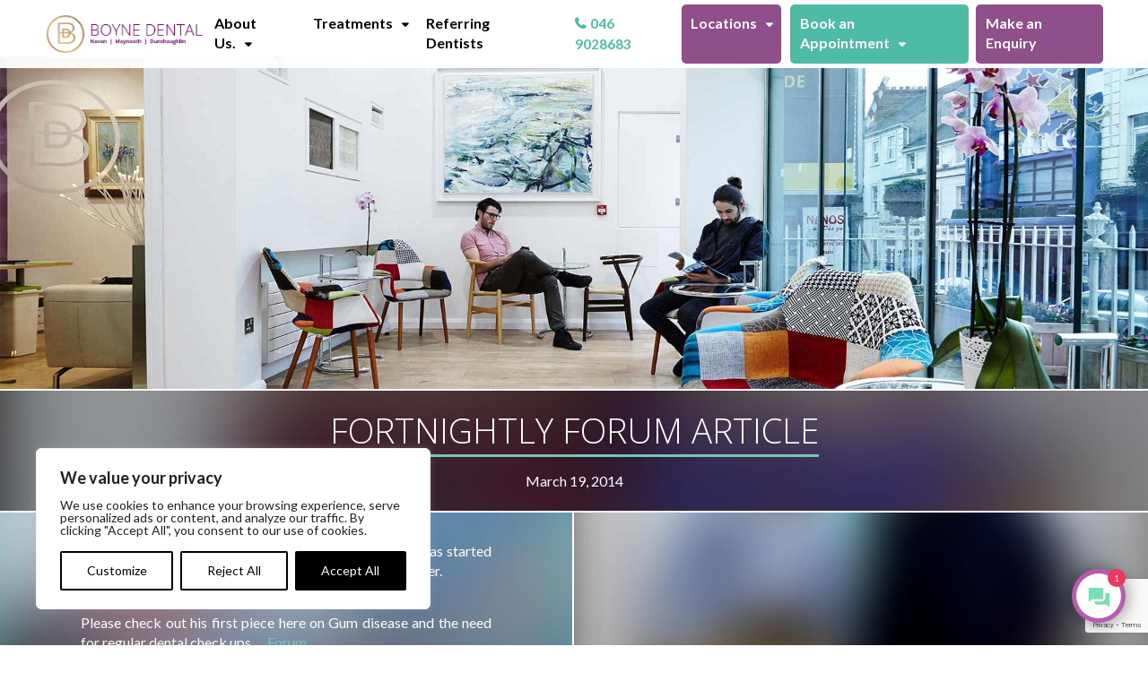

--- FILE ---
content_type: text/html; charset=UTF-8
request_url: https://boynedental.ie/fortnightly-forum-article/
body_size: 19337
content:
<!DOCTYPE HTML>
<html lang="en">

<head>
	<meta name="viewport" content="width=device-width, initial-scale=1">
	<meta http-equiv="Content-Type" content="text/html; charset=UTF-8" />
	

	<meta name='robots' content='index, follow, max-image-preview:large, max-snippet:-1, max-video-preview:-1' />

	<!-- This site is optimized with the Yoast SEO plugin v26.8 - https://yoast.com/product/yoast-seo-wordpress/ -->
	<title>Fortnightly Forum Article | Boyne Dental</title>
	<link rel="canonical" href="https://boynedental.ie/fortnightly-forum-article/" />
	<meta property="og:locale" content="en_US" />
	<meta property="og:type" content="article" />
	<meta property="og:title" content="Fortnightly Forum Article | Boyne Dental" />
	<meta property="og:description" content="Hi All, recently our principal dentist David Murnaghan has started to write a small oral heath article for the Forum Newspaper. Please check out his first piece here on Gum disease and the need for regular dental check ups&#8230;..Forum" />
	<meta property="og:url" content="https://boynedental.ie/fortnightly-forum-article/" />
	<meta property="og:site_name" content="Boyne Dental" />
	<meta property="article:publisher" content="https://www.facebook.com/boynedental" />
	<meta property="article:published_time" content="2014-03-19T10:01:18+00:00" />
	<meta property="article:modified_time" content="2017-07-14T09:11:08+00:00" />
	<meta name="twitter:card" content="summary_large_image" />
	<meta name="twitter:creator" content="@boynedental" />
	<meta name="twitter:site" content="@boynedental" />
	<meta name="twitter:label1" content="Written by" />
	<meta name="twitter:data1" content="" />
	<script type="application/ld+json" class="yoast-schema-graph">{"@context":"https://schema.org","@graph":[{"@type":"Article","@id":"https://boynedental.ie/fortnightly-forum-article/#article","isPartOf":{"@id":"https://boynedental.ie/fortnightly-forum-article/"},"author":{"name":"","@id":""},"headline":"Fortnightly Forum Article","datePublished":"2014-03-19T10:01:18+00:00","dateModified":"2017-07-14T09:11:08+00:00","mainEntityOfPage":{"@id":"https://boynedental.ie/fortnightly-forum-article/"},"wordCount":43,"commentCount":0,"publisher":{"@id":"https://boynedental.ie/#organization"},"image":{"@id":"https://boynedental.ie/fortnightly-forum-article/#primaryimage"},"thumbnailUrl":"","inLanguage":"en-US","potentialAction":[{"@type":"CommentAction","name":"Comment","target":["https://boynedental.ie/fortnightly-forum-article/#respond"]}]},{"@type":"WebPage","@id":"https://boynedental.ie/fortnightly-forum-article/","url":"https://boynedental.ie/fortnightly-forum-article/","name":"Fortnightly Forum Article | Boyne Dental","isPartOf":{"@id":"https://boynedental.ie/#website"},"primaryImageOfPage":{"@id":"https://boynedental.ie/fortnightly-forum-article/#primaryimage"},"image":{"@id":"https://boynedental.ie/fortnightly-forum-article/#primaryimage"},"thumbnailUrl":"","datePublished":"2014-03-19T10:01:18+00:00","dateModified":"2017-07-14T09:11:08+00:00","breadcrumb":{"@id":"https://boynedental.ie/fortnightly-forum-article/#breadcrumb"},"inLanguage":"en-US","potentialAction":[{"@type":"ReadAction","target":["https://boynedental.ie/fortnightly-forum-article/"]}]},{"@type":"ImageObject","inLanguage":"en-US","@id":"https://boynedental.ie/fortnightly-forum-article/#primaryimage","url":"","contentUrl":""},{"@type":"BreadcrumbList","@id":"https://boynedental.ie/fortnightly-forum-article/#breadcrumb","itemListElement":[{"@type":"ListItem","position":1,"name":"Home","item":"https://boynedental.ie/"},{"@type":"ListItem","position":2,"name":"News","item":"https://boynedental.ie/news/"},{"@type":"ListItem","position":3,"name":"Fortnightly Forum Article"}]},{"@type":"WebSite","@id":"https://boynedental.ie/#website","url":"https://boynedental.ie/","name":"Boyne Dental","description":"Award-Winning Dentist in Navan","publisher":{"@id":"https://boynedental.ie/#organization"},"potentialAction":[{"@type":"SearchAction","target":{"@type":"EntryPoint","urlTemplate":"https://boynedental.ie/?s={search_term_string}"},"query-input":{"@type":"PropertyValueSpecification","valueRequired":true,"valueName":"search_term_string"}}],"inLanguage":"en-US"},{"@type":"Organization","@id":"https://boynedental.ie/#organization","name":"Boyne Dental","url":"https://boynedental.ie/","logo":{"@type":"ImageObject","inLanguage":"en-US","@id":"https://boynedental.ie/#/schema/logo/image/","url":"https://boynedental.ie/assets/uploads/2016/04/small-logo.png","contentUrl":"https://boynedental.ie/assets/uploads/2016/04/small-logo.png","width":200,"height":200,"caption":"Boyne Dental"},"image":{"@id":"https://boynedental.ie/#/schema/logo/image/"},"sameAs":["https://www.facebook.com/boynedental","https://x.com/boynedental","https://www.instagram.com/boynedental","https://www.linkedin.com/boynedental"]},{"@type":"Person","@id":"","url":"https://boynedental.ie/author/"}]}</script>
	<!-- / Yoast SEO plugin. -->


<link rel="amphtml" href="https://boynedental.ie/fortnightly-forum-article/amp/" /><meta name="generator" content="AMP for WP 1.1.11"/><style id='wp-img-auto-sizes-contain-inline-css' type='text/css'>
img:is([sizes=auto i],[sizes^="auto," i]){contain-intrinsic-size:3000px 1500px}
/*# sourceURL=wp-img-auto-sizes-contain-inline-css */
</style>
<style id='wp-block-library-inline-css' type='text/css'>
:root{--wp-block-synced-color:#7a00df;--wp-block-synced-color--rgb:122,0,223;--wp-bound-block-color:var(--wp-block-synced-color);--wp-editor-canvas-background:#ddd;--wp-admin-theme-color:#007cba;--wp-admin-theme-color--rgb:0,124,186;--wp-admin-theme-color-darker-10:#006ba1;--wp-admin-theme-color-darker-10--rgb:0,107,160.5;--wp-admin-theme-color-darker-20:#005a87;--wp-admin-theme-color-darker-20--rgb:0,90,135;--wp-admin-border-width-focus:2px}@media (min-resolution:192dpi){:root{--wp-admin-border-width-focus:1.5px}}.wp-element-button{cursor:pointer}:root .has-very-light-gray-background-color{background-color:#eee}:root .has-very-dark-gray-background-color{background-color:#313131}:root .has-very-light-gray-color{color:#eee}:root .has-very-dark-gray-color{color:#313131}:root .has-vivid-green-cyan-to-vivid-cyan-blue-gradient-background{background:linear-gradient(135deg,#00d084,#0693e3)}:root .has-purple-crush-gradient-background{background:linear-gradient(135deg,#34e2e4,#4721fb 50%,#ab1dfe)}:root .has-hazy-dawn-gradient-background{background:linear-gradient(135deg,#faaca8,#dad0ec)}:root .has-subdued-olive-gradient-background{background:linear-gradient(135deg,#fafae1,#67a671)}:root .has-atomic-cream-gradient-background{background:linear-gradient(135deg,#fdd79a,#004a59)}:root .has-nightshade-gradient-background{background:linear-gradient(135deg,#330968,#31cdcf)}:root .has-midnight-gradient-background{background:linear-gradient(135deg,#020381,#2874fc)}:root{--wp--preset--font-size--normal:16px;--wp--preset--font-size--huge:42px}.has-regular-font-size{font-size:1em}.has-larger-font-size{font-size:2.625em}.has-normal-font-size{font-size:var(--wp--preset--font-size--normal)}.has-huge-font-size{font-size:var(--wp--preset--font-size--huge)}.has-text-align-center{text-align:center}.has-text-align-left{text-align:left}.has-text-align-right{text-align:right}.has-fit-text{white-space:nowrap!important}#end-resizable-editor-section{display:none}.aligncenter{clear:both}.items-justified-left{justify-content:flex-start}.items-justified-center{justify-content:center}.items-justified-right{justify-content:flex-end}.items-justified-space-between{justify-content:space-between}.screen-reader-text{border:0;clip-path:inset(50%);height:1px;margin:-1px;overflow:hidden;padding:0;position:absolute;width:1px;word-wrap:normal!important}.screen-reader-text:focus{background-color:#ddd;clip-path:none;color:#444;display:block;font-size:1em;height:auto;left:5px;line-height:normal;padding:15px 23px 14px;text-decoration:none;top:5px;width:auto;z-index:100000}html :where(.has-border-color){border-style:solid}html :where([style*=border-top-color]){border-top-style:solid}html :where([style*=border-right-color]){border-right-style:solid}html :where([style*=border-bottom-color]){border-bottom-style:solid}html :where([style*=border-left-color]){border-left-style:solid}html :where([style*=border-width]){border-style:solid}html :where([style*=border-top-width]){border-top-style:solid}html :where([style*=border-right-width]){border-right-style:solid}html :where([style*=border-bottom-width]){border-bottom-style:solid}html :where([style*=border-left-width]){border-left-style:solid}html :where(img[class*=wp-image-]){height:auto;max-width:100%}:where(figure){margin:0 0 1em}html :where(.is-position-sticky){--wp-admin--admin-bar--position-offset:var(--wp-admin--admin-bar--height,0px)}@media screen and (max-width:600px){html :where(.is-position-sticky){--wp-admin--admin-bar--position-offset:0px}}
/*wp_block_styles_on_demand_placeholder:6978b3131ef1f*/
/*# sourceURL=wp-block-library-inline-css */
</style>
<style id='classic-theme-styles-inline-css' type='text/css'>
/*! This file is auto-generated */
.wp-block-button__link{color:#fff;background-color:#32373c;border-radius:9999px;box-shadow:none;text-decoration:none;padding:calc(.667em + 2px) calc(1.333em + 2px);font-size:1.125em}.wp-block-file__button{background:#32373c;color:#fff;text-decoration:none}
/*# sourceURL=/wp-includes/css/classic-themes.min.css */
</style>
<link rel='stylesheet' id='contact-form-7-css' href='https://boynedental.ie/assets/plugins/contact-form-7/includes/css/styles.css?ver=6.1.4' type='text/css' media='all' />
<link rel='stylesheet' id='style-site-css' href='https://boynedental.ie/assets/themes/floweb-theme/css/style_site.css?ver=6.9' type='text/css' media='all' />
<link rel='stylesheet' id='lightbox-css' href='https://boynedental.ie/assets/themes/floweb-theme/css/lightbox.min.css?ver=6.9' type='text/css' media='all' />
<link rel='stylesheet' id='google-fonts-css' href='https://fonts.googleapis.com/css2?family=Lato%3Awght%40400%3B700&#038;display=swap&#038;ver=6.9' type='text/css' media='all' />
<script type="text/javascript" id="webtoffee-cookie-consent-js-extra">
/* <![CDATA[ */
var _wccConfig = {"_ipData":[],"_assetsURL":"https://boynedental.ie/assets/plugins/webtoffee-cookie-consent/lite/frontend/images/","_publicURL":"https://boynedental.ie","_categories":[{"name":"Necessary","slug":"necessary","isNecessary":true,"ccpaDoNotSell":true,"cookies":[],"active":true,"defaultConsent":{"gdpr":true,"ccpa":true},"foundNoCookieScript":false},{"name":"Functional","slug":"functional","isNecessary":false,"ccpaDoNotSell":true,"cookies":[],"active":true,"defaultConsent":{"gdpr":false,"ccpa":false},"foundNoCookieScript":false},{"name":"Analytics","slug":"analytics","isNecessary":false,"ccpaDoNotSell":true,"cookies":[],"active":true,"defaultConsent":{"gdpr":false,"ccpa":false},"foundNoCookieScript":false},{"name":"Performance","slug":"performance","isNecessary":false,"ccpaDoNotSell":true,"cookies":[],"active":true,"defaultConsent":{"gdpr":false,"ccpa":false},"foundNoCookieScript":false},{"name":"Advertisement","slug":"advertisement","isNecessary":false,"ccpaDoNotSell":true,"cookies":[],"active":true,"defaultConsent":{"gdpr":false,"ccpa":false},"foundNoCookieScript":false},{"name":"Others","slug":"others","isNecessary":false,"ccpaDoNotSell":true,"cookies":[],"active":true,"defaultConsent":{"gdpr":false,"ccpa":false},"foundNoCookieScript":false}],"_activeLaw":"gdpr","_rootDomain":"","_block":"1","_showBanner":"1","_bannerConfig":{"GDPR":{"settings":{"type":"box","position":"bottom-left","applicableLaw":"gdpr","preferenceCenter":"center","selectedRegion":"ALL","consentExpiry":365,"shortcodes":[{"key":"wcc_readmore","content":"\u003Ca href=\"#\" class=\"wcc-policy\" aria-label=\"Cookie Policy\" target=\"_blank\" rel=\"noopener\" data-tag=\"readmore-button\"\u003ECookie Policy\u003C/a\u003E","tag":"readmore-button","status":false,"attributes":{"rel":"nofollow","target":"_blank"}},{"key":"wcc_show_desc","content":"\u003Cbutton class=\"wcc-show-desc-btn\" data-tag=\"show-desc-button\" aria-label=\"Show more\"\u003EShow more\u003C/button\u003E","tag":"show-desc-button","status":true,"attributes":[]},{"key":"wcc_hide_desc","content":"\u003Cbutton class=\"wcc-show-desc-btn\" data-tag=\"hide-desc-button\" aria-label=\"Show less\"\u003EShow less\u003C/button\u003E","tag":"hide-desc-button","status":true,"attributes":[]},{"key":"wcc_category_toggle_label","content":"[wcc_{{status}}_category_label] [wcc_preference_{{category_slug}}_title]","tag":"","status":true,"attributes":[]},{"key":"wcc_enable_category_label","content":"Enable","tag":"","status":true,"attributes":[]},{"key":"wcc_disable_category_label","content":"Disable","tag":"","status":true,"attributes":[]},{"key":"wcc_video_placeholder","content":"\u003Cdiv class=\"video-placeholder-normal\" data-tag=\"video-placeholder\" id=\"[UNIQUEID]\"\u003E\u003Cp class=\"video-placeholder-text-normal\" data-tag=\"placeholder-title\"\u003EPlease accept cookies to access this content\u003C/p\u003E\u003C/div\u003E","tag":"","status":true,"attributes":[]},{"key":"wcc_enable_optout_label","content":"Enable","tag":"","status":true,"attributes":[]},{"key":"wcc_disable_optout_label","content":"Disable","tag":"","status":true,"attributes":[]},{"key":"wcc_optout_toggle_label","content":"[wcc_{{status}}_optout_label] [wcc_optout_option_title]","tag":"","status":true,"attributes":[]},{"key":"wcc_optout_option_title","content":"Do Not Sell or Share My Personal Information","tag":"","status":true,"attributes":[]},{"key":"wcc_optout_close_label","content":"Close","tag":"","status":true,"attributes":[]}],"bannerEnabled":true},"behaviours":{"reloadBannerOnAccept":false,"loadAnalyticsByDefault":false,"animations":{"onLoad":"animate","onHide":"sticky"}},"config":{"revisitConsent":{"status":true,"tag":"revisit-consent","position":"bottom-left","meta":{"url":"#"},"styles":[],"elements":{"title":{"type":"text","tag":"revisit-consent-title","status":true,"styles":{"color":"#0056a7"}}}},"preferenceCenter":{"toggle":{"status":true,"tag":"detail-category-toggle","type":"toggle","states":{"active":{"styles":{"background-color":"#000000"}},"inactive":{"styles":{"background-color":"#D0D5D2"}}}},"poweredBy":false},"categoryPreview":{"status":false,"toggle":{"status":true,"tag":"detail-category-preview-toggle","type":"toggle","states":{"active":{"styles":{"background-color":"#000000"}},"inactive":{"styles":{"background-color":"#D0D5D2"}}}}},"videoPlaceholder":{"status":true,"styles":{"background-color":"#000000","border-color":"#000000","color":"#ffffff"}},"readMore":{"status":false,"tag":"readmore-button","type":"link","meta":{"noFollow":true,"newTab":true},"styles":{"color":"#000000","background-color":"transparent","border-color":"transparent"}},"auditTable":{"status":true},"optOption":{"status":true,"toggle":{"status":true,"tag":"optout-option-toggle","type":"toggle","states":{"active":{"styles":{"background-color":"#000000"}},"inactive":{"styles":{"background-color":"#FFFFFF"}}}},"gpcOption":false}}}},"_version":"3.4.0","_logConsent":"1","_tags":[{"tag":"accept-button","styles":{"color":"#FFFFFF","background-color":"#000000","border-color":"#000000"}},{"tag":"reject-button","styles":{"color":"#000000","background-color":"transparent","border-color":"#000000"}},{"tag":"settings-button","styles":{"color":"#000000","background-color":"transparent","border-color":"#000000"}},{"tag":"readmore-button","styles":{"color":"#000000","background-color":"transparent","border-color":"transparent"}},{"tag":"donotsell-button","styles":{"color":"#1863dc","background-color":"transparent","border-color":"transparent"}},{"tag":"accept-button","styles":{"color":"#FFFFFF","background-color":"#000000","border-color":"#000000"}},{"tag":"revisit-consent","styles":[]}],"_rtl":"","_lawSelected":["GDPR"],"_restApiUrl":"https://directory.cookieyes.com/api/v1/ip","_renewConsent":"","_restrictToCA":"","_customEvents":"","_providersToBlock":[]};
var _wccStyles = {"css":{"GDPR":".wcc-overlay{background: #000000; opacity: 0.4; position: fixed; top: 0; left: 0; width: 100%; height: 100%; z-index: 99999999;}.wcc-hide{display: none;}.wcc-btn-revisit-wrapper{display: flex; padding: 6px; border-radius: 8px; opacity: 0px; background-color:#ffffff; box-shadow: 0px 3px 10px 0px #798da04d;  align-items: center; justify-content: center;   position: fixed; z-index: 999999; cursor: pointer;}.wcc-revisit-bottom-left{bottom: 15px; left: 15px;}.wcc-revisit-bottom-right{bottom: 15px; right: 15px;}.wcc-btn-revisit-wrapper .wcc-btn-revisit{display: flex; align-items: center; justify-content: center; background: none; border: none; cursor: pointer; position: relative; margin: 0; padding: 0;}.wcc-btn-revisit-wrapper .wcc-btn-revisit img{max-width: fit-content; margin: 0; } .wcc-btn-revisit-wrapper .wcc-revisit-help-text{font-size:14px; margin-left:4px; display:none;}.wcc-btn-revisit-wrapper:hover .wcc-revisit-help-text, .wcc-btn-revisit-wrapper:focus-within .wcc-revisit-help-text { display: block;}.wcc-revisit-hide{display: none;}.wcc-preference-btn:hover{cursor:pointer; text-decoration:underline;}.wcc-cookie-audit-table { font-family: inherit; border-collapse: collapse; width: 100%;} .wcc-cookie-audit-table th, .wcc-cookie-audit-table td {text-align: left; padding: 10px; font-size: 12px; color: #000000; word-break: normal; background-color: #d9dfe7; border: 1px solid #cbced6;} .wcc-cookie-audit-table tr:nth-child(2n + 1) td { background: #f1f5fa; }.wcc-consent-container{position: fixed; width: 440px; box-sizing: border-box; z-index: 9999999; border-radius: 6px;}.wcc-consent-container .wcc-consent-bar{background: #ffffff; border: 1px solid; padding: 20px 26px; box-shadow: 0 -1px 10px 0 #acabab4d; border-radius: 6px;}.wcc-box-bottom-left{bottom: 40px; left: 40px;}.wcc-box-bottom-right{bottom: 40px; right: 40px;}.wcc-box-top-left{top: 40px; left: 40px;}.wcc-box-top-right{top: 40px; right: 40px;}.wcc-custom-brand-logo-wrapper .wcc-custom-brand-logo{width: 100px; height: auto; margin: 0 0 12px 0;}.wcc-notice .wcc-title{color: #212121; font-weight: 700; font-size: 18px; line-height: 24px; margin: 0 0 12px 0;}.wcc-notice-des *,.wcc-preference-content-wrapper *,.wcc-accordion-header-des *,.wcc-gpc-wrapper .wcc-gpc-desc *{font-size: 14px;}.wcc-notice-des{color: #212121; font-size: 14px; line-height: 24px; font-weight: 400;}.wcc-notice-des img{height: 25px; width: 25px;}.wcc-consent-bar .wcc-notice-des p,.wcc-gpc-wrapper .wcc-gpc-desc p,.wcc-preference-body-wrapper .wcc-preference-content-wrapper p,.wcc-accordion-header-wrapper .wcc-accordion-header-des p,.wcc-cookie-des-table li div:last-child p{color: inherit; margin-top: 0;}.wcc-notice-des P:last-child,.wcc-preference-content-wrapper p:last-child,.wcc-cookie-des-table li div:last-child p:last-child,.wcc-gpc-wrapper .wcc-gpc-desc p:last-child{margin-bottom: 0;}.wcc-notice-des a.wcc-policy,.wcc-notice-des button.wcc-policy{font-size: 14px; color: #1863dc; white-space: nowrap; cursor: pointer; background: transparent; border: 1px solid; text-decoration: underline;}.wcc-notice-des button.wcc-policy{padding: 0;}.wcc-notice-des a.wcc-policy:focus-visible,.wcc-notice-des button.wcc-policy:focus-visible,.wcc-preference-content-wrapper .wcc-show-desc-btn:focus-visible,.wcc-accordion-header .wcc-accordion-btn:focus-visible,.wcc-preference-header .wcc-btn-close:focus-visible,.wcc-switch input[type=\"checkbox\"]:focus-visible,.wcc-footer-wrapper a:focus-visible,.wcc-btn:focus-visible{outline: 2px solid #1863dc; outline-offset: 2px;}.wcc-btn:focus:not(:focus-visible),.wcc-accordion-header .wcc-accordion-btn:focus:not(:focus-visible),.wcc-preference-content-wrapper .wcc-show-desc-btn:focus:not(:focus-visible),.wcc-btn-revisit-wrapper .wcc-btn-revisit:focus:not(:focus-visible),.wcc-preference-header .wcc-btn-close:focus:not(:focus-visible),.wcc-consent-bar .wcc-banner-btn-close:focus:not(:focus-visible){outline: 0;}button.wcc-show-desc-btn:not(:hover):not(:active){color: #1863dc; background: transparent;}button.wcc-accordion-btn:not(:hover):not(:active),button.wcc-banner-btn-close:not(:hover):not(:active),button.wcc-btn-revisit:not(:hover):not(:active),button.wcc-btn-close:not(:hover):not(:active){background: transparent;}.wcc-consent-bar button:hover,.wcc-modal.wcc-modal-open button:hover,.wcc-consent-bar button:focus,.wcc-modal.wcc-modal-open button:focus{text-decoration: none;}.wcc-notice-btn-wrapper{display: flex; justify-content: flex-start; align-items: center; flex-wrap: wrap; margin-top: 16px;}.wcc-notice-btn-wrapper .wcc-btn{text-shadow: none; box-shadow: none;}.wcc-btn{flex: auto; max-width: 100%; font-size: 14px; font-family: inherit; line-height: 24px; padding: 8px; font-weight: 500; margin: 0 8px 0 0; border-radius: 2px; cursor: pointer; text-align: center; text-transform: none; min-height: 0;}.wcc-btn:hover{opacity: 0.8;}.wcc-btn-customize{color: #1863dc; background: transparent; border: 2px solid #1863dc;}.wcc-btn-reject{color: #1863dc; background: transparent; border: 2px solid #1863dc;}.wcc-btn-accept{background: #1863dc; color: #ffffff; border: 2px solid #1863dc;}.wcc-btn:last-child{margin-right: 0;}@media (max-width: 576px){.wcc-box-bottom-left{bottom: 0; left: 0;}.wcc-box-bottom-right{bottom: 0; right: 0;}.wcc-box-top-left{top: 0; left: 0;}.wcc-box-top-right{top: 0; right: 0;}}@media (max-width: 440px){.wcc-box-bottom-left, .wcc-box-bottom-right, .wcc-box-top-left, .wcc-box-top-right{width: 100%; max-width: 100%;}.wcc-consent-container .wcc-consent-bar{padding: 20px 0;}.wcc-custom-brand-logo-wrapper, .wcc-notice .wcc-title, .wcc-notice-des, .wcc-notice-btn-wrapper{padding: 0 24px;}.wcc-notice-des{max-height: 40vh; overflow-y: scroll;}.wcc-notice-btn-wrapper{flex-direction: column; margin-top: 0;}.wcc-btn{width: 100%; margin: 10px 0 0 0;}.wcc-notice-btn-wrapper .wcc-btn-customize{order: 2;}.wcc-notice-btn-wrapper .wcc-btn-reject{order: 3;}.wcc-notice-btn-wrapper .wcc-btn-accept{order: 1; margin-top: 16px;}}@media (max-width: 352px){.wcc-notice .wcc-title{font-size: 16px;}.wcc-notice-des *{font-size: 12px;}.wcc-notice-des, .wcc-btn{font-size: 12px;}}.wcc-modal.wcc-modal-open{display: flex; visibility: visible; -webkit-transform: translate(-50%, -50%); -moz-transform: translate(-50%, -50%); -ms-transform: translate(-50%, -50%); -o-transform: translate(-50%, -50%); transform: translate(-50%, -50%); top: 50%; left: 50%; transition: all 1s ease;}.wcc-modal{box-shadow: 0 32px 68px rgba(0, 0, 0, 0.3); margin: 0 auto; position: fixed; max-width: 100%; background: #ffffff; top: 50%; box-sizing: border-box; border-radius: 6px; z-index: 999999999; color: #212121; -webkit-transform: translate(-50%, 100%); -moz-transform: translate(-50%, 100%); -ms-transform: translate(-50%, 100%); -o-transform: translate(-50%, 100%); transform: translate(-50%, 100%); visibility: hidden; transition: all 0s ease;}.wcc-preference-center{max-height: 79vh; overflow: hidden; width: 845px; overflow: hidden; flex: 1 1 0; display: flex; flex-direction: column; border-radius: 6px;}.wcc-preference-header{display: flex; align-items: center; justify-content: space-between; padding: 22px 24px; border-bottom: 1px solid;}.wcc-preference-header .wcc-preference-title{font-size: 18px; font-weight: 700; line-height: 24px;}.wcc-google-privacy-url a {text-decoration:none;color: #1863dc;cursor:pointer;} .wcc-preference-header .wcc-btn-close{margin: 0; cursor: pointer; vertical-align: middle; padding: 0; background: none; border: none; width: auto; height: auto; min-height: 0; line-height: 0; text-shadow: none; box-shadow: none;}.wcc-preference-header .wcc-btn-close img{margin: 0; height: 10px; width: 10px;}.wcc-preference-body-wrapper{padding: 0 24px; flex: 1; overflow: auto; box-sizing: border-box;}.wcc-preference-content-wrapper,.wcc-gpc-wrapper .wcc-gpc-desc,.wcc-google-privacy-policy{font-size: 14px; line-height: 24px; font-weight: 400; padding: 12px 0;}.wcc-preference-content-wrapper{border-bottom: 1px solid;}.wcc-preference-content-wrapper img{height: 25px; width: 25px;}.wcc-preference-content-wrapper .wcc-show-desc-btn{font-size: 14px; font-family: inherit; color: #1863dc; text-decoration: none; line-height: 24px; padding: 0; margin: 0; white-space: nowrap; cursor: pointer; background: transparent; border-color: transparent; text-transform: none; min-height: 0; text-shadow: none; box-shadow: none;}.wcc-accordion-wrapper{margin-bottom: 10px;}.wcc-accordion{border-bottom: 1px solid;}.wcc-accordion:last-child{border-bottom: none;}.wcc-accordion .wcc-accordion-item{display: flex; margin-top: 10px;}.wcc-accordion .wcc-accordion-body{display: none;}.wcc-accordion.wcc-accordion-active .wcc-accordion-body{display: block; padding: 0 22px; margin-bottom: 16px;}.wcc-accordion-header-wrapper{cursor: pointer; width: 100%;}.wcc-accordion-item .wcc-accordion-header{display: flex; justify-content: space-between; align-items: center;}.wcc-accordion-header .wcc-accordion-btn{font-size: 16px; font-family: inherit; color: #212121; line-height: 24px; background: none; border: none; font-weight: 700; padding: 0; margin: 0; cursor: pointer; text-transform: none; min-height: 0; text-shadow: none; box-shadow: none;}.wcc-accordion-header .wcc-always-active{color: #008000; font-weight: 600; line-height: 24px; font-size: 14px;}.wcc-accordion-header-des{font-size: 14px; line-height: 24px; margin: 10px 0 16px 0;}.wcc-accordion-chevron{margin-right: 22px; position: relative; cursor: pointer;}.wcc-accordion-chevron-hide{display: none;}.wcc-accordion .wcc-accordion-chevron i::before{content: \"\"; position: absolute; border-right: 1.4px solid; border-bottom: 1.4px solid; border-color: inherit; height: 6px; width: 6px; -webkit-transform: rotate(-45deg); -moz-transform: rotate(-45deg); -ms-transform: rotate(-45deg); -o-transform: rotate(-45deg); transform: rotate(-45deg); transition: all 0.2s ease-in-out; top: 8px;}.wcc-accordion.wcc-accordion-active .wcc-accordion-chevron i::before{-webkit-transform: rotate(45deg); -moz-transform: rotate(45deg); -ms-transform: rotate(45deg); -o-transform: rotate(45deg); transform: rotate(45deg);}.wcc-audit-table{background: #f4f4f4; border-radius: 6px;}.wcc-audit-table .wcc-empty-cookies-text{color: inherit; font-size: 12px; line-height: 24px; margin: 0; padding: 10px;}.wcc-audit-table .wcc-cookie-des-table{font-size: 12px; line-height: 24px; font-weight: normal; padding: 15px 10px; border-bottom: 1px solid; border-bottom-color: inherit; margin: 0;}.wcc-audit-table .wcc-cookie-des-table:last-child{border-bottom: none;}.wcc-audit-table .wcc-cookie-des-table li{list-style-type: none; display: flex; padding: 3px 0;}.wcc-audit-table .wcc-cookie-des-table li:first-child{padding-top: 0;}.wcc-cookie-des-table li div:first-child{width: 100px; font-weight: 600; word-break: break-word; word-wrap: break-word;}.wcc-cookie-des-table li div:last-child{flex: 1; word-break: break-word; word-wrap: break-word; margin-left: 8px;}.wcc-footer-shadow{display: block; width: 100%; height: 40px; background: linear-gradient(180deg, rgba(255, 255, 255, 0) 0%, #ffffff 100%); position: absolute; bottom: calc(100% - 1px);}.wcc-footer-wrapper{position: relative;}.wcc-prefrence-btn-wrapper{display: flex; flex-wrap: wrap; align-items: center; justify-content: center; padding: 22px 24px; border-top: 1px solid;}.wcc-prefrence-btn-wrapper .wcc-btn{flex: auto; max-width: 100%; text-shadow: none; box-shadow: none;}.wcc-btn-preferences{color: #1863dc; background: transparent; border: 2px solid #1863dc;}.wcc-preference-header,.wcc-preference-body-wrapper,.wcc-preference-content-wrapper,.wcc-accordion-wrapper,.wcc-accordion,.wcc-accordion-wrapper,.wcc-footer-wrapper,.wcc-prefrence-btn-wrapper{border-color: inherit;}@media (max-width: 845px){.wcc-modal{max-width: calc(100% - 16px);}}@media (max-width: 576px){.wcc-modal{max-width: 100%;}.wcc-preference-center{max-height: 100vh;}.wcc-prefrence-btn-wrapper{flex-direction: column;}.wcc-accordion.wcc-accordion-active .wcc-accordion-body{padding-right: 0;}.wcc-prefrence-btn-wrapper .wcc-btn{width: 100%; margin: 10px 0 0 0;}.wcc-prefrence-btn-wrapper .wcc-btn-reject{order: 3;}.wcc-prefrence-btn-wrapper .wcc-btn-accept{order: 1; margin-top: 0;}.wcc-prefrence-btn-wrapper .wcc-btn-preferences{order: 2;}}@media (max-width: 425px){.wcc-accordion-chevron{margin-right: 15px;}.wcc-notice-btn-wrapper{margin-top: 0;}.wcc-accordion.wcc-accordion-active .wcc-accordion-body{padding: 0 15px;}}@media (max-width: 352px){.wcc-preference-header .wcc-preference-title{font-size: 16px;}.wcc-preference-header{padding: 16px 24px;}.wcc-preference-content-wrapper *, .wcc-accordion-header-des *{font-size: 12px;}.wcc-preference-content-wrapper, .wcc-preference-content-wrapper .wcc-show-more, .wcc-accordion-header .wcc-always-active, .wcc-accordion-header-des, .wcc-preference-content-wrapper .wcc-show-desc-btn, .wcc-notice-des a.wcc-policy{font-size: 12px;}.wcc-accordion-header .wcc-accordion-btn{font-size: 14px;}}.wcc-switch{display: flex;}.wcc-switch input[type=\"checkbox\"]{position: relative; width: 44px; height: 24px; margin: 0; background: #d0d5d2; -webkit-appearance: none; border-radius: 50px; cursor: pointer; outline: 0; border: none; top: 0;}.wcc-switch input[type=\"checkbox\"]:checked{background: #1863dc;}.wcc-switch input[type=\"checkbox\"]:before{position: absolute; content: \"\"; height: 20px; width: 20px; left: 2px; bottom: 2px; border-radius: 50%; background-color: white; -webkit-transition: 0.4s; transition: 0.4s; margin: 0;}.wcc-switch input[type=\"checkbox\"]:after{display: none;}.wcc-switch input[type=\"checkbox\"]:checked:before{-webkit-transform: translateX(20px); -ms-transform: translateX(20px); transform: translateX(20px);}@media (max-width: 425px){.wcc-switch input[type=\"checkbox\"]{width: 38px; height: 21px;}.wcc-switch input[type=\"checkbox\"]:before{height: 17px; width: 17px;}.wcc-switch input[type=\"checkbox\"]:checked:before{-webkit-transform: translateX(17px); -ms-transform: translateX(17px); transform: translateX(17px);}}.wcc-consent-bar .wcc-banner-btn-close{position: absolute; right: 14px; top: 14px; background: none; border: none; cursor: pointer; padding: 0; margin: 0; min-height: 0; line-height: 0; height: auto; width: auto; text-shadow: none; box-shadow: none;}.wcc-consent-bar .wcc-banner-btn-close img{height: 10px; width: 10px; margin: 0;}.wcc-notice-group{font-size: 14px; line-height: 24px; font-weight: 400; color: #212121;}.wcc-notice-btn-wrapper .wcc-btn-do-not-sell{font-size: 14px; line-height: 24px; padding: 6px 0; margin: 0; font-weight: 500; background: none; border-radius: 2px; border: none; white-space: nowrap; cursor: pointer; text-align: left; color: #1863dc; background: transparent; border-color: transparent; box-shadow: none; text-shadow: none;}.wcc-consent-bar .wcc-banner-btn-close:focus-visible,.wcc-notice-btn-wrapper .wcc-btn-do-not-sell:focus-visible,.wcc-opt-out-btn-wrapper .wcc-btn:focus-visible,.wcc-opt-out-checkbox-wrapper input[type=\"checkbox\"].wcc-opt-out-checkbox:focus-visible{outline: 2px solid #1863dc; outline-offset: 2px;}@media (max-width: 440px){.wcc-consent-container{width: 100%;}}@media (max-width: 352px){.wcc-notice-des a.wcc-policy, .wcc-notice-btn-wrapper .wcc-btn-do-not-sell{font-size: 12px;}}.wcc-opt-out-wrapper{padding: 12px 0;}.wcc-opt-out-wrapper .wcc-opt-out-checkbox-wrapper{display: flex; align-items: center;}.wcc-opt-out-checkbox-wrapper .wcc-opt-out-checkbox-label{font-size: 16px; font-weight: 700; line-height: 24px; margin: 0 0 0 12px; cursor: pointer;}.wcc-opt-out-checkbox-wrapper input[type=\"checkbox\"].wcc-opt-out-checkbox{background-color: #ffffff; border: 1px solid black; width: 20px; height: 18.5px; margin: 0; -webkit-appearance: none; position: relative; display: flex; align-items: center; justify-content: center; border-radius: 2px; cursor: pointer;}.wcc-opt-out-checkbox-wrapper input[type=\"checkbox\"].wcc-opt-out-checkbox:checked{background-color: #1863dc; border: none;}.wcc-opt-out-checkbox-wrapper input[type=\"checkbox\"].wcc-opt-out-checkbox:checked::after{left: 6px; bottom: 4px; width: 7px; height: 13px; border: solid #ffffff; border-width: 0 3px 3px 0; border-radius: 2px; -webkit-transform: rotate(45deg); -ms-transform: rotate(45deg); transform: rotate(45deg); content: \"\"; position: absolute; box-sizing: border-box;}.wcc-opt-out-checkbox-wrapper.wcc-disabled .wcc-opt-out-checkbox-label,.wcc-opt-out-checkbox-wrapper.wcc-disabled input[type=\"checkbox\"].wcc-opt-out-checkbox{cursor: no-drop;}.wcc-gpc-wrapper{margin: 0 0 0 32px;}.wcc-footer-wrapper .wcc-opt-out-btn-wrapper{display: flex; flex-wrap: wrap; align-items: center; justify-content: center; padding: 22px 24px;}.wcc-opt-out-btn-wrapper .wcc-btn{flex: auto; max-width: 100%; text-shadow: none; box-shadow: none;}.wcc-opt-out-btn-wrapper .wcc-btn-cancel{border: 1px solid #dedfe0; background: transparent; color: #858585;}.wcc-opt-out-btn-wrapper .wcc-btn-confirm{background: #1863dc; color: #ffffff; border: 1px solid #1863dc;}@media (max-width: 352px){.wcc-opt-out-checkbox-wrapper .wcc-opt-out-checkbox-label{font-size: 14px;}.wcc-gpc-wrapper .wcc-gpc-desc, .wcc-gpc-wrapper .wcc-gpc-desc *{font-size: 12px;}.wcc-opt-out-checkbox-wrapper input[type=\"checkbox\"].wcc-opt-out-checkbox{width: 16px; height: 16px;}.wcc-opt-out-checkbox-wrapper input[type=\"checkbox\"].wcc-opt-out-checkbox:checked::after{left: 5px; bottom: 4px; width: 3px; height: 9px;}.wcc-gpc-wrapper{margin: 0 0 0 28px;}}.video-placeholder-youtube{background-size: 100% 100%; background-position: center; background-repeat: no-repeat; background-color: #b2b0b059; position: relative; display: flex; align-items: center; justify-content: center; max-width: 100%;}.video-placeholder-text-youtube{text-align: center; align-items: center; padding: 10px 16px; background-color: #000000cc; color: #ffffff; border: 1px solid; border-radius: 2px; cursor: pointer;}.video-placeholder-normal{background-image: url(\"/wp-content/plugins/webtoffee-cookie-consent/lite/frontend/images/placeholder.svg\"); background-size: 80px; background-position: center; background-repeat: no-repeat; background-color: #b2b0b059; position: relative; display: flex; align-items: flex-end; justify-content: center; max-width: 100%;}.video-placeholder-text-normal{align-items: center; padding: 10px 16px; text-align: center; border: 1px solid; border-radius: 2px; cursor: pointer;}.wcc-rtl{direction: rtl; text-align: right;}.wcc-rtl .wcc-banner-btn-close{left: 9px; right: auto;}.wcc-rtl .wcc-notice-btn-wrapper .wcc-btn:last-child{margin-right: 8px;}.wcc-rtl .wcc-notice-btn-wrapper .wcc-btn:first-child{margin-right: 0;}.wcc-rtl .wcc-notice-btn-wrapper{margin-left: 0; margin-right: 15px;}.wcc-rtl .wcc-prefrence-btn-wrapper .wcc-btn{margin-right: 8px;}.wcc-rtl .wcc-prefrence-btn-wrapper .wcc-btn:first-child{margin-right: 0;}.wcc-rtl .wcc-accordion .wcc-accordion-chevron i::before{border: none; border-left: 1.4px solid; border-top: 1.4px solid; left: 12px;}.wcc-rtl .wcc-accordion.wcc-accordion-active .wcc-accordion-chevron i::before{-webkit-transform: rotate(-135deg); -moz-transform: rotate(-135deg); -ms-transform: rotate(-135deg); -o-transform: rotate(-135deg); transform: rotate(-135deg);}@media (max-width: 768px){.wcc-rtl .wcc-notice-btn-wrapper{margin-right: 0;}}@media (max-width: 576px){.wcc-rtl .wcc-notice-btn-wrapper .wcc-btn:last-child{margin-right: 0;}.wcc-rtl .wcc-prefrence-btn-wrapper .wcc-btn{margin-right: 0;}.wcc-rtl .wcc-accordion.wcc-accordion-active .wcc-accordion-body{padding: 0 22px 0 0;}}@media (max-width: 425px){.wcc-rtl .wcc-accordion.wcc-accordion-active .wcc-accordion-body{padding: 0 15px 0 0;}}@media (max-width: 440px){.wcc-consent-bar .wcc-banner-btn-close,.wcc-preference-header .wcc-btn-close{padding: 17px;}.wcc-consent-bar .wcc-banner-btn-close {right: 2px; top: 6px; } .wcc-preference-header{padding: 12px 0 12px 24px;}} @media (min-width: 768px) and (max-width: 1024px) {.wcc-consent-bar .wcc-banner-btn-close,.wcc-preference-header .wcc-btn-close{padding: 17px;}.wcc-consent-bar .wcc-banner-btn-close {right: 2px; top: 6px; } .wcc-preference-header{padding: 12px 0 12px 24px;}}.wcc-rtl .wcc-opt-out-btn-wrapper .wcc-btn{margin-right: 12px;}.wcc-rtl .wcc-opt-out-btn-wrapper .wcc-btn:first-child{margin-right: 0;}.wcc-rtl .wcc-opt-out-checkbox-wrapper .wcc-opt-out-checkbox-label{margin: 0 12px 0 0;}"}};
var _wccApi = {"base":"https://boynedental.ie/wp-json/wcc/v1/","nonce":"214f2bac4e"};
var _wccGCMConfig = {"_mode":"advanced","_urlPassthrough":"","_debugMode":"","_redactData":"","_regions":[],"_wccBypass":"","wait_for_update":"500"};
//# sourceURL=webtoffee-cookie-consent-js-extra
/* ]]> */
</script>
<script type="text/javascript" src="https://boynedental.ie/assets/plugins/webtoffee-cookie-consent/lite/frontend/js/script.min.js?ver=3.4.0" id="webtoffee-cookie-consent-js"></script>
<script type="text/javascript" src="https://boynedental.ie/assets/plugins/webtoffee-cookie-consent/lite/frontend/js/gcm.min.js?ver=3.4.0" id="webtoffee-cookie-consent-gcm-js"></script>
<link rel='shortlink' href='https://boynedental.ie/?p=1802' />
<style id="wcc-style-inline">[data-tag]{visibility:hidden;}</style><!-- Google Tag Manager -->
<script>(function(w,d,s,l,i){w[l]=w[l]||[];w[l].push({'gtm.start':
new Date().getTime(),event:'gtm.js'});var f=d.getElementsByTagName(s)[0],
j=d.createElement(s),dl=l!='dataLayer'?'&l='+l:'';j.async=true;j.src=
'https://www.googletagmanager.com/gtm.js?id='+i+dl;f.parentNode.insertBefore(j,f);
})(window,document,'script','dataLayer','GTM-P3X6NBXZ');</script>
<!-- End Google Tag Manager -->
<link rel="icon" href="https://boynedental.ie/assets/uploads/2017/06/cropped-favicon-32x32.png" sizes="32x32" />
<link rel="icon" href="https://boynedental.ie/assets/uploads/2017/06/cropped-favicon-192x192.png" sizes="192x192" />
<link rel="apple-touch-icon" href="https://boynedental.ie/assets/uploads/2017/06/cropped-favicon-180x180.png" />
<meta name="msapplication-TileImage" content="https://boynedental.ie/assets/uploads/2017/06/cropped-favicon-270x270.png" />
		<style type="text/css" id="wp-custom-css">
			

.copy {
    font-size: 18px;
    padding: 20px;
    background: #4d0349;
}


.the-content .wpcf7 {
    width: 100%;
    height: 100%;
    background: #dad8d9;
}
.the-content form {
    width: 100%;
    padding: 2vw;
}
.the-content .wpcf7-form-control-wrap {
    display: block;
    margin-bottom: 1em;
}

.the-content .wpcf7-form-control-wrap .wpcf7-form-control {
    font-family: "Lato", sans-serif;
    color: #040303;
    display: block;
    width: 100%;
    padding: 0.5em;
    font-size: 1em;
    background: transparent;
    border: solid 1px #917578;
}

.the-content .wpcf7-submit {
    cursor: pointer;
    padding: 1.2em 3em;
    text-transform: uppercase;
    background: #675255;
}

 .overview-inner > .overview .the-content {
     padding: 0vw 7vw!important; 
}

.new_header .nav .menu .sub-menu a
{color: #4ebba5!important}

.new_header .nav .menu .sub-menu a:hover{color: #fff!important}


/* #menu-item-11187 {color: white!important;} */

.other-nav{display:none}
.enquiry-nav{
	background: #8E4F8B;
    border-radius: 5px;
margin-left: 8px;}

.enquiry-nav:hover{
	background: #4ebba5;}

.enquiry-nav a{color:#fff!important}


#menu-item-7182 {color:#fff!important}
#menu-item-7182:hover{
	background: #4ebba5;
color:#fff!important}



#menu-item-7182 a:hover{
color:#fff!important}

.search-mob{display:none}






@media only screen and (max-width: 768px){
.new_header {
  justify-content: space-between;
}}



.site25-btn-title {
 font-size: 1.8vw;
	}


@media only screen and (max-width: 668px){
.site25-btn-title {
    font-size: 1.1em;
	}
h1{  font-size: 2rem;}
}

.new_header .nav .menu .sub-menu .current-menu-item a, .new_header .nav .menu .sub-menu .current-page-ancestor a {
    background: #4ebaa5;
    color: #fff !important;
}





.pum-overlay.pum-active,
.pum-overlay.pum-active .popmake.active {
opacity: 1 !important;
display: block !important
}

.three-button-top {
	display: flex;
	justify-content: space-around;
	max-width:900px;
	margin: auto;
	margin-top: 2em;
	margin-bottom: 2em;
	padding-left: 0 !important;
}

.three-button-top li {
	color: #fff !important;
	background-color: #4ebba5;
  list-style: none;
	padding: 10px 0.8vw;
	padding-left: 10px;
	padding-right: 10px;
	border-radius:4px;
	transition:140ms;
}

.three-button-top li:hover {
  background-color:#267465;
}
.three-button-top li a {
	color: #fff !important;
	font-size: 1em !important;
	font-weight: bold;
}


@media only screen and (max-width: 748px){
.three-button-top {
    flex-direction: column;
	align-items: center;
	
		padding-left: 40px !important;
    padding-right: 40px !important;
	
	}
	.three-button-top li{
		margin-bottom: 1em;
		min-width:240px;
	}
	.three-button-top li:last-child{
				margin-bottom: 0;
	}
		.three-button-top li a{
			font-size: 14px !important;
			justify-content: center;
			display: flex !important;
	}
}
@media only screen and (max-width: 300px){
		.three-button-top li{
		min-width:100%;
	}
	.three-button-top {
		padding-left: 10px !important;
    padding-right: 10px !important;
	}
	.three-button-top li a{
		text-align: center;
	}
}
@media only screen and (max-width: 252px){
	.three-button-top{
		margin-top: 5em;
	}
}
	
	.locations-reviews-container{
	height:680px;
		padding-bottom: 0;
}
.locations-reviews{
	display: inline-flex;
	flex-direction: column;

}
.location-map{
	height: calc(100% - 65px)
}

.locations-reviews p{
	font-family: "Lato", sans-serif !important;
}

.locations-reviews .title{
    font-family: 'Lato', sans-serif !important !important;
 padding: 1em !important;
	font-weight: 100;
background: #ffffff;
    position: relative;
    z-index: 500;
	  color: #660460;
    font-size: 30px;
    font-size: 1.875rem;
    padding: 35px 30px 0 30px;
    position: relative;
    text-align: center;
    text-transform: uppercase;
		margin: 0;
	height: 65px !important
}

.locations-reviews strong {
    font-weight: 100;
}

.locations-reviews-container .text-right{
	display: none;
}

.location-map{
/* 	height: 400px !important */
}

.locations-reviews iframe{
	width: 100%;
/* 	height; 400px !important; */
}

@media only screen and (max-width: 1068px){
.locations-reviews iframe{
	height: 620px;
}
	.locations-reviews .title{

}

@media only screen and (max-width: 668px){

.location-map{
	height: 800px !important;
	background-color: red:
		padding: 10px;
}
	.locations-reviews{
		height: 600px !important
	}
.locations-reviews iframe{
	height: 600px;
}
	 padding: 1em 0 2em !important;
	}
	
}
	.the-content{
		padding-top: 3em !important
	}
	
.locations-reviews-container .title:before {
	z-index: 10;
}


#mapDiv{
	width: 50% !important;
	background-color: red;
	padding: 10px:
}
.main_footer .panel{
	height:auto !important;
}

.foot-main iframe {
	width: 100% !important;
}


.overview.col.lg-6{
	overflow: auto !important;
	padding-top: 2em;
}





		</style>
			<!-- Google Tag Manager -->
<script>(function(w,d,s,l,i){w[l]=w[l]||[];w[l].push({'gtm.start':
new Date().getTime(),event:'gtm.js'});var f=d.getElementsByTagName(s)[0],
j=d.createElement(s),dl=l!='dataLayer'?'&l='+l:'';j.async=true;j.src=
'https://www.googletagmanager.com/gtm.js?id='+i+dl;f.parentNode.insertBefore(j,f);
})(window,document,'script','dataLayer','GTM-WCH64QH');</script>
<!-- End Google Tag Manager -->

	
<!-- Facebook Pixel Code -->
<script>
  !function(f,b,e,v,n,t,s)
  {if(f.fbq)return;n=f.fbq=function(){n.callMethod?
  n.callMethod.apply(n,arguments):n.queue.push(arguments)};
  if(!f._fbq)f._fbq=n;n.push=n;n.loaded=!0;n.version='2.0';
  n.queue=[];t=b.createElement(e);t.async=!0;
  t.src=v;s=b.getElementsByTagName(e)[0];
  s.parentNode.insertBefore(t,s)}(window, document,'script',
  'https://connect.facebook.net/en_US/fbevents.js');
  fbq('init', '2275168115926997');
  fbq('track', 'PageView');
</script>
<noscript><img height="1" width="1" style="display:none"
  src="https://www.facebook.com/tr?id=2275168115926997&ev=PageView&noscript=1"
/></noscript>
<!-- End Facebook Pixel Code -->
<style>
.category-69 .child-pages {display:none}

</style>
	
	
<script type="text/javascript" src="https://launcher.enquirybot.com/index.js" data-bot-id="02e66f34-9a2c-46a5-b177-0d816054ee9b" ></script>
	
	
	<meta name="facebook-domain-verification" content="ftcp1wb7zhbq5qc8jesi8obinyy4zh" />


<script src="https://cdn.jsdelivr.net/npm/@fancyapps/ui@5.0/dist/fancybox/fancybox.umd.js"></script>
<link rel="stylesheet" href="https://cdn.jsdelivr.net/npm/@fancyapps/ui@5.0/dist/fancybox/fancybox.css" />

</head>
<body class="wp-singular post-template-default single single-post postid-1802 single-format-standard wp-custom-logo wp-theme-floweb-theme">



	<header class="new_header">
		<a href="/" class="logo">

11
							<img src="https://boynedental.ie/assets/themes/floweb-theme/images/logo.png" class="img-responsive" alt="Boyne Dental - Dental clinic in Navan county Meath">
					</a>

		<div class="mobile_quick_contact">
			<a class="mobile_icon" href="tel:0469033309">
				<span class="fa fa-phone fa-2x"></span>
				<span class="mobile-label">Call</span>
			</a>
			
							<input type="button" name="answer" value="" onclick="showChat()" class="locations-icon" />
			<a href="#" class="mobile_icon mobile_nav" style="padding-right:0">
				<span class="fa fa-bars fa-2x"></span>
				<span class="mobile-label">Menu</span>			</a>
<!-- 			<a href="#" class="mobile_icon mobile_nav">
			</a> -->
			
			
			
			
			

<div id="locations"  style="display:none;" class="locations-window" >

	

<a href="https://boyne-dental.portal.dental/" style="color:#8E4F8B!important;">Navan</a> &nbsp;
<a href="https://boyne-dental.portal.dental/" style="color:#8E4F8B!important;">Maynooth </a> &nbsp;
<a href="https://boyne-dental.portal.dental/" style="color:#8E4F8B!important;">Dunshaughlin </a> &nbsp;


 <input type="button" name="" value="X" onclick="hideChat()" class="locations-close" /></div>

<script>function showChat() {document.getElementById('locations').style.display = "block"; } </script>
<script>function hideChat() {document.getElementById('locations').style.display = "none";} </script>
			
			
			
			
			
			
			
		</div>
<!-- 		<button class="collapsible search-mob"><center><span class="fa fa-search fa-2x"></span><span class="mobile-label">Search</span></center></button><div class="searchcont"><center><center></div> -->
		
		
		
		<script>
var coll = document.getElementsByClassName("collapsible");
var i;

for (i = 0; i < coll.length; i++) {
  coll[i].addEventListener("click", function() {
    this.classList.toggle("active");
    var searchcont = this.nextElementSibling;
    if (searchcont.style.display === "block") {
      searchcont.style.display = "none";
    } else {
      searchcont.style.display = "block";
    }
  });
}
</script>
		
		
		
		<nav class="nav main_nav_2 nav-inline"><ul id="menu-header-menu" class="menu"><li id="menu-item-60" class="menu-item menu-item-type-post_type menu-item-object-page menu-item-has-children menu-item-60"><a href="https://boynedental.ie/about/">About Us.</a>
<ul class="sub-menu">
	<li id="menu-item-3703" class="menu-item menu-item-type-custom menu-item-object-custom menu-item-has-children menu-item-3703"><a href="/about/">About Us</a>
	<ul class="sub-menu">
		<li id="menu-item-15906" class="menu-item menu-item-type-post_type menu-item-object-page menu-item-15906"><a href="https://boynedental.ie/about/radiation-policy/">Radiation Policy</a></li>
		<li id="menu-item-16712" class="menu-item menu-item-type-post_type menu-item-object-page menu-item-16712"><a href="https://boynedental.ie/cookies-policy/">Cookies Policy</a></li>
	</ul>
</li>
	<li id="menu-item-273" class="menu-item menu-item-type-post_type menu-item-object-page menu-item-273"><a href="https://boynedental.ie/fees/">Fees</a></li>
	<li id="menu-item-270" class="menu-item menu-item-type-post_type menu-item-object-page menu-item-270"><a href="https://boynedental.ie/make-an-enquiry/">Make an Enquiry</a></li>
	<li id="menu-item-18333" class="menu-item menu-item-type-post_type menu-item-object-page menu-item-18333"><a href="https://boynedental.ie/feedback-form/">Feedback Form</a></li>
	<li id="menu-item-2419" class="menu-item menu-item-type-post_type_archive menu-item-object-our-team menu-item-has-children menu-item-2419"><a href="https://boynedental.ie/our-team/">Our Team</a>
	<ul class="sub-menu">
		<li id="menu-item-3616" class="menu-item menu-item-type-taxonomy menu-item-object-departments menu-item-3616"><a href="https://boynedental.ie/departments/dentists/">Dentists</a></li>
		<li id="menu-item-3615" class="menu-item menu-item-type-taxonomy menu-item-object-departments menu-item-3615"><a href="https://boynedental.ie/departments/nurses/">Nurses</a></li>
		<li id="menu-item-3617" class="menu-item menu-item-type-taxonomy menu-item-object-departments menu-item-3617"><a href="https://boynedental.ie/departments/admin/">Admin</a></li>
	</ul>
</li>
	<li id="menu-item-2144" class="menu-item menu-item-type-post_type_archive menu-item-object-testimonials menu-item-2144"><a href="https://boynedental.ie/testimonials/">Testimonials</a></li>
	<li id="menu-item-16298" class="menu-item menu-item-type-post_type menu-item-object-page menu-item-16298"><a href="https://boynedental.ie/dental-jobs-boyne-dental/">Careers</a></li>
	<li id="menu-item-61" class="menu-item menu-item-type-post_type menu-item-object-page current_page_parent menu-item-has-children menu-item-61"><a href="https://boynedental.ie/news/">News</a>
	<ul class="sub-menu">
		<li id="menu-item-2602" class="menu-item menu-item-type-taxonomy menu-item-object-category menu-item-2602"><a href="https://boynedental.ie/articles/">Articles</a></li>
		<li id="menu-item-2604" class="menu-item menu-item-type-taxonomy menu-item-object-category menu-item-2604"><a href="https://boynedental.ie/news/">Company News</a></li>
		<li id="menu-item-4118" class="menu-item menu-item-type-post_type menu-item-object-page menu-item-4118"><a href="https://boynedental.ie/news/michaels-story/">Michael’s Story</a></li>
		<li id="menu-item-15915" class="menu-item menu-item-type-taxonomy menu-item-object-category menu-item-15915"><a href="https://boynedental.ie/childrens-dental-tips/">Childrens Dental Tips</a></li>
	</ul>
</li>
	<li id="menu-item-271" class="menu-item menu-item-type-post_type menu-item-object-page menu-item-271"><a href="https://boynedental.ie/gallery/">Gallery</a></li>
	<li id="menu-item-4467" class="menu-item menu-item-type-post_type menu-item-object-page menu-item-4467"><a href="https://boynedental.ie/about/boyne-dental-implant-clinic-privacy-statement/">Boyne Dental &#038; Implant Clinic Privacy Statement</a></li>
</ul>
</li>
<li id="menu-item-280" class="menu-item menu-item-type-post_type menu-item-object-page menu-item-has-children menu-item-280"><a href="https://boynedental.ie/dental-treatments/">Treatments</a>
<ul class="sub-menu">
	<li id="menu-item-97" class="menu-item menu-item-type-post_type menu-item-object-page menu-item-has-children menu-item-97"><a href="https://boynedental.ie/dental-implants/">Dental Implants</a>
	<ul class="sub-menu">
		<li id="menu-item-3436" class="menu-item menu-item-type-post_type menu-item-object-page menu-item-3436"><a href="https://boynedental.ie/dental-implants/retained-dentures/">Implant Retained Dentures</a></li>
		<li id="menu-item-3437" class="menu-item menu-item-type-post_type menu-item-object-page menu-item-3437"><a href="https://boynedental.ie/dental-implants/single-implants/">Single Dental Implants</a></li>
		<li id="menu-item-3438" class="menu-item menu-item-type-post_type menu-item-object-page menu-item-3438"><a href="https://boynedental.ie/dental-implants/teeth-in-a-day/">Teeth in a Day</a></li>
		<li id="menu-item-3434" class="menu-item menu-item-type-post_type menu-item-object-page menu-item-3434"><a href="https://boynedental.ie/dental-implants/implant-journey/">Implant Journey</a></li>
	</ul>
</li>
	<li id="menu-item-106" class="menu-item menu-item-type-post_type menu-item-object-page menu-item-has-children menu-item-106"><a href="https://boynedental.ie/cosmetic-dentistry/">Cosmetic Dentistry</a>
	<ul class="sub-menu">
		<li id="menu-item-3574" class="menu-item menu-item-type-post_type menu-item-object-page menu-item-3574"><a href="https://boynedental.ie/cosmetic-dentistry/porcelain-veneers/">Porcelain Veneers</a></li>
		<li id="menu-item-3571" class="menu-item menu-item-type-post_type menu-item-object-page menu-item-3571"><a href="https://boynedental.ie/cosmetic-dentistry/crowns-in-a-day/">Dental Crowns</a></li>
		<li id="menu-item-3570" class="menu-item menu-item-type-post_type menu-item-object-page menu-item-3570"><a href="https://boynedental.ie/cosmetic-dentistry/dental-bridges/">Dental Bridges</a></li>
		<li id="menu-item-3572" class="menu-item menu-item-type-post_type menu-item-object-page menu-item-3572"><a href="https://boynedental.ie/cosmetic-dentistry/dentures/">Dentures</a></li>
		<li id="menu-item-3568" class="menu-item menu-item-type-post_type menu-item-object-page menu-item-3568"><a href="https://boynedental.ie/cosmetic-dentistry/dental-bonding/">Bonding/Build-Ups</a></li>
		<li id="menu-item-3575" class="menu-item menu-item-type-post_type menu-item-object-page menu-item-3575"><a href="https://boynedental.ie/cosmetic-dentistry/teeth-whitening/">Teeth Whitening</a></li>
	</ul>
</li>
	<li id="menu-item-197" class="menu-item menu-item-type-post_type menu-item-object-page menu-item-has-children menu-item-197"><a href="https://boynedental.ie/adult-orthodontics/">Orthodontics</a>
	<ul class="sub-menu">
		<li id="menu-item-3580" class="menu-item menu-item-type-post_type menu-item-object-page menu-item-3580"><a href="https://boynedental.ie/adult-orthodontics/cosmetic-braces/">Cosmetic Braces</a></li>
		<li id="menu-item-3581" class="menu-item menu-item-type-post_type menu-item-object-page menu-item-3581"><a href="https://boynedental.ie/adult-orthodontics/fixed-appliances/">Fixed Orthodontics Appliances</a></li>
		<li id="menu-item-6946" class="menu-item menu-item-type-post_type menu-item-object-page menu-item-6946"><a href="https://boynedental.ie/adult-orthodontics/new-invisalign/">Invisalign</a></li>
		<li id="menu-item-7250" class="menu-item menu-item-type-post_type menu-item-object-page menu-item-7250"><a href="https://boynedental.ie/adult-orthodontics/clearsmile-discreet-braces/">ClearSmile Discreet Braces</a></li>
		<li id="menu-item-3582" class="menu-item menu-item-type-post_type menu-item-object-page menu-item-3582"><a href="https://boynedental.ie/adult-orthodontics/inman-aligner/">Inman Aligner</a></li>
		<li id="menu-item-7249" class="menu-item menu-item-type-post_type menu-item-object-page menu-item-7249"><a href="https://boynedental.ie/adult-orthodontics/removable-permanent-retainers/">Removable/Permanent Retainers</a></li>
	</ul>
</li>
	<li id="menu-item-2890" class="menu-item menu-item-type-post_type menu-item-object-page menu-item-2890"><a href="https://boynedental.ie/emergency-dentist/">Emergency</a></li>
	<li id="menu-item-2572" class="menu-item menu-item-type-post_type menu-item-object-page menu-item-has-children menu-item-2572"><a href="https://boynedental.ie/dental-fear-solutions/">Dental Fear and Anxiety</a>
	<ul class="sub-menu">
		<li id="menu-item-5860" class="menu-item menu-item-type-post_type menu-item-object-page menu-item-5860"><a href="https://boynedental.ie/dental-fear-solutions/">Dental Fear and Anxiety</a></li>
		<li id="menu-item-5850" class="menu-item menu-item-type-post_type menu-item-object-page menu-item-5850"><a href="https://boynedental.ie/dental-fear-solutions/iv-sedation/">IV Sedation</a></li>
		<li id="menu-item-5856" class="menu-item menu-item-type-post_type menu-item-object-page menu-item-5856"><a href="https://boynedental.ie/dental-fear-solutions/happy-air-sedation/">Nitrous ‘Happy Air’ Oxide Sedation</a></li>
		<li id="menu-item-5849" class="menu-item menu-item-type-post_type menu-item-object-page menu-item-5849"><a href="https://boynedental.ie/dental-fear-solutions/cognitive-behavioural-therapy-cbt/">Cognitive Behavioural Therapy (CBT)</a></li>
		<li id="menu-item-3609" class="menu-item menu-item-type-post_type menu-item-object-page menu-item-3609"><a href="https://boynedental.ie/dental-fear-solutions/the-wand/">The Wand</a></li>
		<li id="menu-item-8776" class="menu-item menu-item-type-post_type menu-item-object-page menu-item-8776"><a href="https://boynedental.ie/dental-fear-solutions/kit-calm/">Kit Calm</a></li>
		<li id="menu-item-5848" class="menu-item menu-item-type-post_type menu-item-object-page menu-item-5848"><a href="https://boynedental.ie/anxiety-depression-and-dental-fear/">Anxiety / Depression and Dental Fear</a></li>
	</ul>
</li>
	<li id="menu-item-3270" class="menu-item menu-item-type-post_type menu-item-object-page menu-item-has-children menu-item-3270"><a href="https://boynedental.ie/general-dentistry/">General Dentistry</a>
	<ul class="sub-menu">
		<li id="menu-item-3589" class="menu-item menu-item-type-post_type menu-item-object-page menu-item-3589"><a href="https://boynedental.ie/general-dentistry/routine-exam/">Routine Check Up</a></li>
		<li id="menu-item-3590" class="menu-item menu-item-type-post_type menu-item-object-page menu-item-3590"><a href="https://boynedental.ie/general-dentistry/tooth-extraction/">Tooth Extraction</a></li>
		<li id="menu-item-3586" class="menu-item menu-item-type-post_type menu-item-object-page menu-item-3586"><a href="https://boynedental.ie/general-dentistry/white-fillings/">White Fillings</a></li>
		<li id="menu-item-3584" class="menu-item menu-item-type-post_type menu-item-object-page menu-item-3584"><a href="https://boynedental.ie/general-dentistry/composite-restorations-buildups/">Composite Restorations/ Buildups</a></li>
		<li id="menu-item-3591" class="menu-item menu-item-type-post_type menu-item-object-page menu-item-3591"><a href="https://boynedental.ie/general-dentistry/wisdom-tooth-extraction/">Wisdom Tooth Extraction</a></li>
		<li id="menu-item-3585" class="menu-item menu-item-type-post_type menu-item-object-page menu-item-3585"><a href="https://boynedental.ie/general-dentistry/tooth-decay/">Tooth Decay Treatment</a></li>
		<li id="menu-item-3996" class="menu-item menu-item-type-post_type menu-item-object-page menu-item-3996"><a href="https://boynedental.ie/general-dentistry/cerec/">CEREC</a></li>
		<li id="menu-item-3587" class="menu-item menu-item-type-post_type menu-item-object-page menu-item-3587"><a href="https://boynedental.ie/general-dentistry/mouth-guards/">Mouth Guards</a></li>
	</ul>
</li>
	<li id="menu-item-4983" class="menu-item menu-item-type-post_type menu-item-object-page menu-item-has-children menu-item-4983"><a href="https://boynedental.ie/dental-hygiene-periodontics/">Hygiene / Perio</a>
	<ul class="sub-menu">
		<li id="menu-item-5001" class="menu-item menu-item-type-post_type menu-item-object-page menu-item-5001"><a href="https://boynedental.ie/dental-hygiene-periodontics/gum-disease-treatment/">Gum Disease Treatment</a></li>
		<li id="menu-item-5003" class="menu-item menu-item-type-post_type menu-item-object-page menu-item-5003"><a href="https://boynedental.ie/dental-hygiene-periodontics/interdental-brushing-advice/">Interdental Brushing Advice</a></li>
		<li id="menu-item-5002" class="menu-item menu-item-type-post_type menu-item-object-page menu-item-5002"><a href="https://boynedental.ie/dental-hygiene-periodontics/scale-polish/">Scale &#038; Polish</a></li>
	</ul>
</li>
	<li id="menu-item-2964" class="menu-item menu-item-type-post_type menu-item-object-page menu-item-has-children menu-item-2964"><a href="https://boynedental.ie/endodontics/">Endodontics</a>
	<ul class="sub-menu">
		<li id="menu-item-3594" class="menu-item menu-item-type-post_type menu-item-object-page menu-item-3594"><a href="https://boynedental.ie/endodontics/root-canal-treatment/">Root Canal Treatment</a></li>
		<li id="menu-item-3595" class="menu-item menu-item-type-post_type menu-item-object-page menu-item-3595"><a href="https://boynedental.ie/endodontics/internal-bleaching/">Internal Bleaching</a></li>
		<li id="menu-item-3596" class="menu-item menu-item-type-post_type menu-item-object-page menu-item-3596"><a href="https://boynedental.ie/endodontics/apical-surgery/">Apical Surgery</a></li>
		<li id="menu-item-3593" class="menu-item menu-item-type-post_type menu-item-object-page menu-item-3593"><a href="https://boynedental.ie/endodontics/root-canal-retreatment/">Root Canal Retreatment</a></li>
	</ul>
</li>
	<li id="menu-item-196" class="menu-item menu-item-type-post_type menu-item-object-page menu-item-has-children menu-item-196"><a href="https://boynedental.ie/kids-dentistry/">Kid’s Dentistry</a>
	<ul class="sub-menu">
		<li id="menu-item-3599" class="menu-item menu-item-type-post_type menu-item-object-page menu-item-3599"><a href="https://boynedental.ie/kids-dentistry/routine-exams/">Kid’s Routine Exam</a></li>
		<li id="menu-item-3598" class="menu-item menu-item-type-post_type menu-item-object-page menu-item-3598"><a href="https://boynedental.ie/kids-dentistry/fissure-sealants/">Fissure Sealants</a></li>
		<li id="menu-item-3603" class="menu-item menu-item-type-post_type menu-item-object-page menu-item-3603"><a href="https://boynedental.ie/kids-dentistry/kids-crowns/">Kid’s Dental Crowns</a></li>
		<li id="menu-item-3601" class="menu-item menu-item-type-post_type menu-item-object-page menu-item-3601"><a href="https://boynedental.ie/kids-dentistry/kids-mouthguards/">Kid’s Mouth Guards</a></li>
	</ul>
</li>
	<li id="menu-item-2573" class="menu-item menu-item-type-post_type menu-item-object-page menu-item-has-children menu-item-2573"><a href="https://boynedental.ie/grinding-jaw-pain/">Grinding/Jaw Pain</a>
	<ul class="sub-menu">
		<li id="menu-item-3606" class="menu-item menu-item-type-post_type menu-item-object-page menu-item-3606"><a href="https://boynedental.ie/grinding-jaw-pain/michigan-splints-tmj/">Michigan Splints/TMJ</a></li>
	</ul>
</li>
</ul>
</li>
<li id="menu-item-58" class="menu-item menu-item-type-post_type menu-item-object-page menu-item-58"><a href="https://boynedental.ie/referring-dentists/">Referring Dentists</a></li>
<li id="menu-item-2258" class="menu-item menu-item-type-custom menu-item-object-custom menu-item-2258"><a href="tel:0469028683">046 9028683</a></li>
<li id="menu-item-7182" class="menu-item menu-item-type-custom menu-item-object-custom menu-item-has-children menu-item-7182"><a href="###">Locations</a>
<ul class="sub-menu">
	<li id="menu-item-11143" class="menu-item menu-item-type-post_type menu-item-object-page menu-item-11143"><a href="https://boynedental.ie/navan_location/">Boyne Dental &#038; Implant Clinic Navan</a></li>
	<li id="menu-item-7184" class="menu-item menu-item-type-custom menu-item-object-custom menu-item-7184"><a href="https://boynedental.ie/maynooth/">Boyne Dental &#038; Implant Clinic Maynooth</a></li>
	<li id="menu-item-11000" class="menu-item menu-item-type-post_type menu-item-object-page menu-item-11000"><a href="https://boynedental.ie/boyne-dental-dunshaughlin/">Boyne Dental &#038; Implant Clinic Dunshaughlin</a></li>
</ul>
</li>
<li id="menu-item-11187" class="menu-item menu-item-type-custom menu-item-object-custom menu-item-has-children menu-item-11187"><a href="#">Book an Appointment</a>
<ul class="sub-menu">
	<li id="menu-item-18992" class="menu-item menu-item-type-custom menu-item-object-custom menu-item-18992"><a href="https://boyne-dental.portal.dental/">Navan Appointment Book</a></li>
	<li id="menu-item-18993" class="menu-item menu-item-type-custom menu-item-object-custom menu-item-18993"><a href="https://boyne-dental.portal.dental/">Maynooth Appointment Book</a></li>
	<li id="menu-item-18994" class="menu-item menu-item-type-custom menu-item-object-custom menu-item-18994"><a href="https://boyne-dental.portal.dental/">Dunshaughlin Appointment Book</a></li>
</ul>
</li>
<li id="menu-item-18991" class="other-nav menu-item menu-item-type-custom menu-item-object-custom menu-item-has-children menu-item-18991"><a href="#">Book An Appointment</a>
<ul class="sub-menu">
	<li id="menu-item-274" class="menu-item menu-item-type-custom menu-item-object-custom menu-item-274"><a href="https://boyne-dental.portal.dental/">Navan Appointment Book.</a></li>
	<li id="menu-item-11188" class="menu-item menu-item-type-custom menu-item-object-custom menu-item-11188"><a href="https://boyne-dental.portal.dental/">Maynooth Appointment Book</a></li>
	<li id="menu-item-11189" class="menu-item menu-item-type-custom menu-item-object-custom menu-item-11189"><a href="https://boyne-dental.portal.dental/">Dunshaughlin Appointment Book</a></li>
</ul>
</li>
<li id="menu-item-19620" class="enquiry-nav menu-item menu-item-type-post_type menu-item-object-page menu-item-19620"><a href="https://boynedental.ie/make-an-enquiry/">Make an Enquiry</a></li>
</ul></nav>		
		
		
		
				
	</header>
			<section class="hero">


													    <img src="https://boynedental.ie/assets/themes/floweb-theme/images/hero.jpg" alt="Boyne Dental and Implant Clinic - Hero Image" />
								

				
		</section>
	<section class="content-overview ssingle">
	<header class="header-section">
		<h1>Fortnightly Forum Article</h1>
											<p> March 19, 2014</p>
								</div>
	</header>
	<div class="row overview-inner">
		<article class="overview col lg-6">
			<div class="the-content">
			<p>Hi All, recently our principal dentist David Murnaghan has started to write a small oral heath article for the Forum Newspaper.</p>
<p>Please check out his first piece here on Gum disease and the need for regular dental check ups&#8230;..<a href="https://boynedental.ie/wp-content/uploads/2014/03/Forum.pdf">Forum</a></p>
			</div>



		</article>
				<aside class="col lg-6 sidebar boxes-0">


			









		</aside>


	</div>
</section>


	<div id="mailchimp" class="testimonials-cycle-container">
		<div class="container testimonials-cycle">
						<div class="row testimonial-item w-100">

				<div class="col lg-10 md-10 md-ls-10">


						
							<div>					        <p>Leona had an all-on-4 / TeethXpress on her upper arch placed by Dr David Murnaghan at Boyne Dental &amp; Implant Clinic. She had spent the last 20+ ye...</p>
							<p class="name">Leona Mahon</p>							</div>
					</div>

				<div class="col lg-2 md-2 md-ls-2">
					<a href="https://boynedental.ie/testimonials/leona-mahon/" class="next-testimonial"><span class="fa fa-arrow-circle-o-right fa-3x fa-fw"></span></a>
				</div>
			</div>
						<div class="row testimonial-item w-100">

				<div class="col lg-10 md-10 md-ls-10">


						
							<div>					        <p>Geri came to us from Belfast in December 2018. She works as a Dental Technician, making teeth for lots of dentists around the country.
She has had a ...</p>
							<p class="name">Geri Duffy</p>							</div>
					</div>

				<div class="col lg-2 md-2 md-ls-2">
					<a href="https://boynedental.ie/testimonials/geri-duffy/" class="next-testimonial"><span class="fa fa-arrow-circle-o-right fa-3x fa-fw"></span></a>
				</div>
			</div>
						<div class="row testimonial-item w-100">

				<div class="col lg-10 md-10 md-ls-10">


						
							<div>					        <p>...</p>
							<p class="name">Dr Orla Clarke</p>							</div>
					</div>

				<div class="col lg-2 md-2 md-ls-2">
					<a href="https://boynedental.ie/testimonials/dr-orla-clarke/" class="next-testimonial"><span class="fa fa-arrow-circle-o-right fa-3x fa-fw"></span></a>
				</div>
			</div>
						<div class="row testimonial-item w-100">

				<div class="col lg-10 md-10 md-ls-10">


						
							<div>					        <p>Bridhid came to us with some obvious decay in her front teeth. After discussing all possible treatment options, Bridhid opted for a full upper restora...</p>
							<p class="name">Bridhid O&#8217;Sullivan</p>							</div>
					</div>

				<div class="col lg-2 md-2 md-ls-2">
					<a href="https://boynedental.ie/testimonials/bridhid-osullivan/" class="next-testimonial"><span class="fa fa-arrow-circle-o-right fa-3x fa-fw"></span></a>
				</div>
			</div>
						<div class="row testimonial-item w-100">

				<div class="col lg-10 md-10 md-ls-10">


						
							<div>					        <p>...</p>
							<p class="name">Billy Jones</p>							</div>
					</div>

				<div class="col lg-2 md-2 md-ls-2">
					<a href="https://boynedental.ie/testimonials/billy-jones/" class="next-testimonial"><span class="fa fa-arrow-circle-o-right fa-3x fa-fw"></span></a>
				</div>
			</div>
						<div class="row testimonial-item w-100">

				<div class="col lg-10 md-10 md-ls-10">


						
							<div>					        <p>...</p>
							<p class="name">Carol Barrett</p>							</div>
					</div>

				<div class="col lg-2 md-2 md-ls-2">
					<a href="https://boynedental.ie/testimonials/carol-barrett/" class="next-testimonial"><span class="fa fa-arrow-circle-o-right fa-3x fa-fw"></span></a>
				</div>
			</div>
						<div class="row testimonial-item w-100">

				<div class="col lg-10 md-10 md-ls-10">


						
							<div>					        <p>...</p>
							<p class="name">Bryan Lawlor</p>							</div>
					</div>

				<div class="col lg-2 md-2 md-ls-2">
					<a href="https://boynedental.ie/testimonials/bryan-lawlor/" class="next-testimonial"><span class="fa fa-arrow-circle-o-right fa-3x fa-fw"></span></a>
				</div>
			</div>
						<div class="row testimonial-item w-100">

				<div class="col lg-10 md-10 md-ls-10">


						
							<div>					        <p>...</p>
							<p class="name">Brendan Foley</p>							</div>
					</div>

				<div class="col lg-2 md-2 md-ls-2">
					<a href="https://boynedental.ie/testimonials/brendan-foley/" class="next-testimonial"><span class="fa fa-arrow-circle-o-right fa-3x fa-fw"></span></a>
				</div>
			</div>
						<div class="row testimonial-item w-100">

				<div class="col lg-10 md-10 md-ls-10">


						
							<div>					        <p>
David is an airline pilot who had very heavily restored teeth which kept fracturing and causing problems.  He attended Dr Murnaghan in 2008 initial...</p>
							<p class="name">David Jones</p>							</div>
					</div>

				<div class="col lg-2 md-2 md-ls-2">
					<a href="https://boynedental.ie/testimonials/david-jones/" class="next-testimonial"><span class="fa fa-arrow-circle-o-right fa-3x fa-fw"></span></a>
				</div>
			</div>
				</div>
	</div>

<footer class="foot-main">


<div class="site50">
<div class="main_footer">
<div id="custom_widget-2" class="panel col lg-5 row widget_custom_widget"><div class="col lg-8 panel_hours"><span class="title_3">Opening Hours</span><table><tr><td>Monday - Friday</td><td>8:00AM - 8:00PM</td></tr><tr><td>Saturday</td><td>8:00AM - 2:00PM</td></tr></table><table><tr><td>Call Us</td><td>046 - 9028683</td></tr><tr><td>Email Us</td><td><a href="/cdn-cgi/l/email-protection#ddb8b3aca8b4afb4b8ae9dbfb2a4b3b8b9b8b3a9bcb1f3b4b8"><span class="__cf_email__" data-cfemail="62070c13170b100b071122000d1b0c0706070c16030e4c0b07">[email&#160;protected]</span></a></td></tr></table></div><div class="col lg-4 panel_location"><span class="title_3">Address</span><address><address><strong>The Old Courthouse,</strong><br />
<strong>4 Ludlow Street,</strong><br />
<strong>Navan, </strong><strong>Co. Meath</strong></address>
<address><strong>C15 HW56</strong></address>
</address><ul><li class="social_icons"><a class="icon" target="_blank" href="https://www.facebook.com/BoyneDental/"><span class="fa fa-facebook-square fa-fw"></span></a></li><li class="social_icons"><a class="icon" target="_blank" href="https://twitter.com/boynedental"><span class="fa fa-twitter-square fa-fw"></span></a></li><li class="social_icons"><a class="icon" target="_blank" href="https://www.linkedin.com/company/11146510/"><span class="fa fa-linkedin-square fa-fw"></span></a></li></ul></div><div class="col lg-12"><div class="awards"><img src="https://boynedental.ie/assets/uploads/2019/09/IDA2019-Winner-category-BTNP-1.png" alt="Irish Dentistry Awards 2019 logo" /><img src="https://boynedental.ie/assets/uploads/2019/09/IDA2019-Winner-category-BHTP.png" alt="Irish Dentistry Awards 2019 logo" /><img src="https://boynedental.ie/assets/uploads/2019/09/IDA2019-Winner-category-IDRS.png" alt="Irish Dentistry Awards 2019 logo" /><img src="https://boynedental.ie/assets/uploads/2018/01/Best-in-Customer-Care-1-e1516279557176.png" alt="" /><img src="https://boynedental.ie/assets/uploads/2018/01/2017-Regional-dentist-winner-e1516277310420.png" alt="" /><img src="https://boynedental.ie/assets/uploads/2018/01/Mail-Attachment-e1516277221192.png" alt="" /><img src="https://boynedental.ie/assets/uploads/2017/08/Untitled-design-1.png" alt="" /><img src="https://boynedental.ie/assets/uploads/2017/09/Capture-e1505924533685.jpg" alt="" /></div></div></div>	</div>
</div><div class="site50">
<iframe src="https://www.google.com/maps/embed?pb=!1m18!1m12!1m3!1d2364.6789961366776!2d-6.6855002838090805!3d53.6526956800444!2m3!1f0!2f0!3f0!3m2!1i1024!2i768!4f13.1!3m3!1m2!1s0x48675b4cf215c6d7%3A0xc39148f46fa365eb!2sBoyne%20Dental%20%26%20Implant%20Clinic!5e0!3m2!1sen!2sus!4v1568800259327!5m2!1sen!2sus" width="100%" height="500" frameborder="0" style="border:0;" allowfullscreen=""></iframe></div>


 <div class="copy"> Website Developed by <a href="https://flowebdesign.ie/" title="Web Design Drogheda">Flo Web Design</a></div>

</footer>



<div class="modal">
	<div class="modal-header row d-flex align-items-center py-2">
		<div class="col lg-6 col-md-6 col-sm-6"><span class="modal-title mb-0"></span></div>
		<div class="col lg-6 col-md-6 col-sm-6 text-right"><a href="#" class="close-button"><span class="fa fa-times fa-fw"></span></a></div>
	</div>
	<div class="modal-body"></div>
</div>

<script data-cfasync="false" src="/cdn-cgi/scripts/5c5dd728/cloudflare-static/email-decode.min.js"></script><script type="speculationrules">
{"prefetch":[{"source":"document","where":{"and":[{"href_matches":"/*"},{"not":{"href_matches":["/wp-*.php","/wp-admin/*","/assets/uploads/*","/assets/*","/assets/plugins/*","/assets/themes/floweb-theme/*","/*\\?(.+)"]}},{"not":{"selector_matches":"a[rel~=\"nofollow\"]"}},{"not":{"selector_matches":".no-prefetch, .no-prefetch a"}}]},"eagerness":"conservative"}]}
</script>
<script>!function(){function o() { var o = document.createElement("script"); o.async = 1, o.src = "https://capture.dengro.com/dengro.min.js", o.setAttribute("data-version", "1.1.2"), o.onload = function () { window.dengro = new DenGro, window.dengro.locale = "en-GB", window.dengro.load() }, o.onerror = function () { "object" == typeof console && console.hasOwnProperty("warn") && console.warn("\n\nDenGro Error:\n---------------\nFailed to load DenGro data capture library from\n" + o.src + "\nSee https://www.dengro.com for help.\n\n\n") }, document.body.insertBefore(o, document.body.firstChild) }void 0!==window.google_tag_manager&&!0===window.google_tag_manager.dataLayer.gtmDom?o():"complete"===document.readyState?o():document.addEventListener("DOMContentLoaded",o)}();</script><script id="wccBannerTemplate_GDPR" type="text/template"><div class="wcc-overlay wcc-hide"></div><div class="wcc-btn-revisit-wrapper wcc-revisit-hide" data-tag="revisit-consent" data-tooltip="Consent Preferences"> <button class="wcc-btn-revisit" aria-label="Consent Preferences"> <img src="http://boynedental.ie/assets/plugins/webtoffee-cookie-consent/lite/frontend/images/revisit.svg" alt="Revisit consent button"> </button> <span class="wcc-revisit-help-text"> Consent Preferences </span></div><div class="wcc-consent-container wcc-hide" role="complementary"> <div class="wcc-consent-bar" data-tag="notice" style="background-color:#FFFFFF;border-color:#f4f4f4;color:#212121">  <div class="wcc-notice"> <p class="wcc-title" data-tag="title" role="heading" aria-level="1" aria-labelledby="We value your privacy" style="color:#212121">We value your privacy</p><div class="wcc-notice-group"> <div class="wcc-notice-des" data-tag="description" aria-describedby='&lt;p&gt;We use cookies to enhance your browsing experience, serve personalized ads or content, and analyze our traffic. By clicking "Accept All", you consent to our use of cookies.&lt;/p&gt;' style="color:#212121"> <p>We use cookies to enhance your browsing experience, serve personalized ads or content, and analyze our traffic. By clicking "Accept All", you consent to our use of cookies.</p> </div><div class="wcc-notice-btn-wrapper" data-tag="notice-buttons"> <button class="wcc-btn wcc-btn-customize" aria-label="Customize" data-tag="settings-button" style="color:#000000;background-color:transparent;border-color:#000000">Customize</button> <button class="wcc-btn wcc-btn-reject" aria-label="Reject All" data-tag="reject-button" style="color:#000000;background-color:transparent;border-color:#000000">Reject All</button> <button class="wcc-btn wcc-btn-accept" aria-label="Accept All" data-tag="accept-button" style="color:#FFFFFF;background-color:#000000;border-color:#000000">Accept All</button>  </div></div></div></div></div><div class="wcc-modal" role="dialog" aria-label="Customize Consent Preferences"> <div class="wcc-preference-center" data-tag="detail" style="color:#212121;background-color:#FFFFFF;border-color:#F4F4F4"> <div class="wcc-preference-header"> <span class="wcc-preference-title" data-tag="detail-title" role="heading" aria-level="1" aria-labelledby="Customize Consent Preferences" style="color:#212121">Customize Consent Preferences</span> <button class="wcc-btn-close" aria-label="Close cookie preference modal" data-tag="detail-close"> <img src="http://boynedental.ie/assets/plugins/webtoffee-cookie-consent/lite/frontend/images/close.svg" alt="Close"> </button> </div><div class="wcc-preference-body-wrapper"> <div class="wcc-preference-content-wrapper" data-tag="detail-description" style="color:#212121"> <p>We use cookies to help you navigate efficiently and perform certain functions. You will find detailed information about all cookies under each consent category below.</p><p>The cookies that are categorized as "Necessary" are stored on your browser as they are essential for enabling the basic functionalities of the site. </p><p>We also use third-party cookies that help us analyze how you use this website, store your preferences, and provide the content and advertisements that are relevant to you. These cookies will only be stored in your browser with your prior consent.</p><p>You can choose to enable or disable some or all of these cookies but disabling some of them may affect your browsing experience.</p> </div> <div class="wcc-google-privacy-policy" data-tag="google-privacy-policy">  </div><div class="wcc-accordion-wrapper" data-tag="detail-categories"> <div class="wcc-accordion" id="wccDetailCategorynecessary" role="button" aria-expanded="false"> <div class="wcc-accordion-item"> <div class="wcc-accordion-chevron"><i class="wcc-chevron-right"></i></div> <div class="wcc-accordion-header-wrapper"> <div class="wcc-accordion-header"><button class="wcc-accordion-btn" aria-label="Necessary" data-tag="detail-category-title" style="color:#212121">Necessary</button><span class="wcc-always-active">Always Active</span> <div class="wcc-switch" data-tag="detail-category-toggle"><input type="checkbox" id="wccSwitchnecessary"></div> </div> <div class="wcc-accordion-header-des" data-tag="detail-category-description" style="color:#212121"> <p>Necessary cookies are required to enable the basic features of this site, such as providing secure log-in or adjusting your consent preferences. These cookies do not store any personally identifiable data.</p></div> </div> </div> <div class="wcc-accordion-body" aria-hidden="true"> <div class="wcc-audit-table" data-tag="audit-table" style="color:#212121;background-color:#f4f4f4;border-color:#ebebeb"><p class="wcc-empty-cookies-text">No cookies to display.</p></div> </div> </div><div class="wcc-accordion" id="wccDetailCategoryfunctional" role="button" aria-expanded="false"> <div class="wcc-accordion-item"> <div class="wcc-accordion-chevron"><i class="wcc-chevron-right"></i></div> <div class="wcc-accordion-header-wrapper"> <div class="wcc-accordion-header"><button class="wcc-accordion-btn" aria-label="Functional" data-tag="detail-category-title" style="color:#212121">Functional</button><span class="wcc-always-active">Always Active</span> <div class="wcc-switch" data-tag="detail-category-toggle"><input type="checkbox" id="wccSwitchfunctional"></div> </div> <div class="wcc-accordion-header-des" data-tag="detail-category-description" style="color:#212121"> <p>Functional cookies help perform certain functionalities like sharing the content of the website on social media platforms, collecting feedback, and other third-party features.</p></div> </div> </div> <div class="wcc-accordion-body" aria-hidden="true"> <div class="wcc-audit-table" data-tag="audit-table" style="color:#212121;background-color:#f4f4f4;border-color:#ebebeb"><p class="wcc-empty-cookies-text">No cookies to display.</p></div> </div> </div><div class="wcc-accordion" id="wccDetailCategoryanalytics" role="button" aria-expanded="false"> <div class="wcc-accordion-item"> <div class="wcc-accordion-chevron"><i class="wcc-chevron-right"></i></div> <div class="wcc-accordion-header-wrapper"> <div class="wcc-accordion-header"><button class="wcc-accordion-btn" aria-label="Analytics" data-tag="detail-category-title" style="color:#212121">Analytics</button><span class="wcc-always-active">Always Active</span> <div class="wcc-switch" data-tag="detail-category-toggle"><input type="checkbox" id="wccSwitchanalytics"></div> </div> <div class="wcc-accordion-header-des" data-tag="detail-category-description" style="color:#212121"> <p>Analytical cookies are used to understand how visitors interact with the website. These cookies help provide information on metrics such as the number of visitors, bounce rate, traffic source, etc.</p></div> </div> </div> <div class="wcc-accordion-body" aria-hidden="true"> <div class="wcc-audit-table" data-tag="audit-table" style="color:#212121;background-color:#f4f4f4;border-color:#ebebeb"><p class="wcc-empty-cookies-text">No cookies to display.</p></div> </div> </div><div class="wcc-accordion" id="wccDetailCategoryperformance" role="button" aria-expanded="false"> <div class="wcc-accordion-item"> <div class="wcc-accordion-chevron"><i class="wcc-chevron-right"></i></div> <div class="wcc-accordion-header-wrapper"> <div class="wcc-accordion-header"><button class="wcc-accordion-btn" aria-label="Performance" data-tag="detail-category-title" style="color:#212121">Performance</button><span class="wcc-always-active">Always Active</span> <div class="wcc-switch" data-tag="detail-category-toggle"><input type="checkbox" id="wccSwitchperformance"></div> </div> <div class="wcc-accordion-header-des" data-tag="detail-category-description" style="color:#212121"> <p>Performance cookies are used to understand and analyze the key performance indexes of the website which helps in delivering a better user experience for the visitors.</p></div> </div> </div> <div class="wcc-accordion-body" aria-hidden="true"> <div class="wcc-audit-table" data-tag="audit-table" style="color:#212121;background-color:#f4f4f4;border-color:#ebebeb"><p class="wcc-empty-cookies-text">No cookies to display.</p></div> </div> </div><div class="wcc-accordion" id="wccDetailCategoryadvertisement" role="button" aria-expanded="false"> <div class="wcc-accordion-item"> <div class="wcc-accordion-chevron"><i class="wcc-chevron-right"></i></div> <div class="wcc-accordion-header-wrapper"> <div class="wcc-accordion-header"><button class="wcc-accordion-btn" aria-label="Advertisement" data-tag="detail-category-title" style="color:#212121">Advertisement</button><span class="wcc-always-active">Always Active</span> <div class="wcc-switch" data-tag="detail-category-toggle"><input type="checkbox" id="wccSwitchadvertisement"></div> </div> <div class="wcc-accordion-header-des" data-tag="detail-category-description" style="color:#212121"> <p>Advertisement cookies are used to provide visitors with customized advertisements based on the pages you visited previously and to analyze the effectiveness of the ad campaigns.</p></div> </div> </div> <div class="wcc-accordion-body" aria-hidden="true"> <div class="wcc-audit-table" data-tag="audit-table" style="color:#212121;background-color:#f4f4f4;border-color:#ebebeb"><p class="wcc-empty-cookies-text">No cookies to display.</p></div> </div> </div><div class="wcc-accordion" id="wccDetailCategoryothers" role="button" aria-expanded="false"> <div class="wcc-accordion-item"> <div class="wcc-accordion-chevron"><i class="wcc-chevron-right"></i></div> <div class="wcc-accordion-header-wrapper"> <div class="wcc-accordion-header"><button class="wcc-accordion-btn" aria-label="Others" data-tag="detail-category-title" style="color:#212121">Others</button><span class="wcc-always-active">Always Active</span> <div class="wcc-switch" data-tag="detail-category-toggle"><input type="checkbox" id="wccSwitchothers"></div> </div> <div class="wcc-accordion-header-des" data-tag="detail-category-description" style="color:#212121"> <p>Other cookies are those that are being identified and have not been classified into any category as yet.</p></div> </div> </div> <div class="wcc-accordion-body" aria-hidden="true"> <div class="wcc-audit-table" data-tag="audit-table" style="color:#212121;background-color:#f4f4f4;border-color:#ebebeb"><p class="wcc-empty-cookies-text">No cookies to display.</p></div> </div> </div> </div></div><div class="wcc-footer-wrapper"> <span class="wcc-footer-shadow"></span> <div class="wcc-prefrence-btn-wrapper" data-tag="detail-buttons"> <button class="wcc-btn wcc-btn-reject" aria-label="Reject All" data-tag="detail-reject-button" style="color:#000000;background-color:transparent;border-color:#000000"> Reject All </button> <button class="wcc-btn wcc-btn-preferences" aria-label="Save My Preferences" data-tag="detail-save-button" style="color:#000000;background-color:transparent;border-color:#000000"> Save My Preferences </button> <button class="wcc-btn wcc-btn-accept" aria-label="Accept All" data-tag="detail-accept-button" style="color:#ffffff;background-color:#000000;border-color:#000000"> Accept All </button> </div></div></div></div></script><script type="text/javascript" src="https://boynedental.ie/wp-includes/js/dist/hooks.min.js?ver=dd5603f07f9220ed27f1" id="wp-hooks-js"></script>
<script type="text/javascript" src="https://boynedental.ie/wp-includes/js/dist/i18n.min.js?ver=c26c3dc7bed366793375" id="wp-i18n-js"></script>
<script type="text/javascript" id="wp-i18n-js-after">
/* <![CDATA[ */
wp.i18n.setLocaleData( { 'text direction\u0004ltr': [ 'ltr' ] } );
//# sourceURL=wp-i18n-js-after
/* ]]> */
</script>
<script type="text/javascript" src="https://boynedental.ie/assets/plugins/contact-form-7/includes/swv/js/index.js?ver=6.1.4" id="swv-js"></script>
<script type="text/javascript" id="contact-form-7-js-before">
/* <![CDATA[ */
var wpcf7 = {
    "api": {
        "root": "https:\/\/boynedental.ie\/wp-json\/",
        "namespace": "contact-form-7\/v1"
    }
};
//# sourceURL=contact-form-7-js-before
/* ]]> */
</script>
<script type="text/javascript" src="https://boynedental.ie/assets/plugins/contact-form-7/includes/js/index.js?ver=6.1.4" id="contact-form-7-js"></script>
<script type="text/javascript" src="https://boynedental.ie/wp-includes/js/jquery/jquery.js?ver=6.9" id="jquery-js"></script>
<script type="text/javascript" src="https://boynedental.ie/assets/themes/floweb-theme/js/jquery.event.move.js?ver=1.0" id="moveEvent-js"></script>
<script type="text/javascript" src="https://boynedental.ie/assets/themes/floweb-theme/js/jquery.twentytwenty.js?ver=1.0" id="twentyTwenty-js"></script>
<script type="text/javascript" src="https://boynedental.ie/assets/themes/floweb-theme/js/jquery.scrollbar.min.js?ver=1.0" id="scrollbar-js"></script>
<script type="text/javascript" src="https://boynedental.ie/assets/themes/floweb-theme/js/lightbox-plus-jquery.min.js?ver=1.0" id="lightbox-js"></script>
<script type="text/javascript" src="https://boynedental.ie/assets/themes/floweb-theme/js/scripts.js?ver=1.0" id="scripts-js"></script>
<script type="text/javascript" src="https://www.google.com/recaptcha/api.js?render=6Lfu-M8UAAAAAMKz8KJ2d6AYghLt3ucuh5cEX2Cw&amp;ver=3.0" id="google-recaptcha-js"></script>
<script type="text/javascript" src="https://boynedental.ie/wp-includes/js/dist/vendor/wp-polyfill.min.js?ver=3.15.0" id="wp-polyfill-js"></script>
<script type="text/javascript" id="wpcf7-recaptcha-js-before">
/* <![CDATA[ */
var wpcf7_recaptcha = {
    "sitekey": "6Lfu-M8UAAAAAMKz8KJ2d6AYghLt3ucuh5cEX2Cw",
    "actions": {
        "homepage": "homepage",
        "contactform": "contactform"
    }
};
//# sourceURL=wpcf7-recaptcha-js-before
/* ]]> */
</script>
<script type="text/javascript" src="https://boynedental.ie/assets/plugins/contact-form-7/modules/recaptcha/index.js?ver=6.1.4" id="wpcf7-recaptcha-js"></script>
<!-- Google Tag Manager (noscript) -->
<noscript><iframe src="https://www.googletagmanager.com/ns.html?id=GTM-WCH64QH"
height="0" width="0" style="display:none;visibility:hidden"></iframe></noscript>
<!-- End Google Tag Manager (noscript) -->


<script type="text/javascript">

 Fancybox.bind('[data-fancybox="gallery"]', {
        //
      });    
      
      
</script>


<script defer src="https://static.cloudflareinsights.com/beacon.min.js/vcd15cbe7772f49c399c6a5babf22c1241717689176015" integrity="sha512-ZpsOmlRQV6y907TI0dKBHq9Md29nnaEIPlkf84rnaERnq6zvWvPUqr2ft8M1aS28oN72PdrCzSjY4U6VaAw1EQ==" data-cf-beacon='{"version":"2024.11.0","token":"2b0baeba5627428f84aa0dfc97b3dc45","r":1,"server_timing":{"name":{"cfCacheStatus":true,"cfEdge":true,"cfExtPri":true,"cfL4":true,"cfOrigin":true,"cfSpeedBrain":true},"location_startswith":null}}' crossorigin="anonymous"></script>
</body>
</html>


--- FILE ---
content_type: text/html; charset=utf-8
request_url: https://www.google.com/recaptcha/api2/anchor?ar=1&k=6Lfu-M8UAAAAAMKz8KJ2d6AYghLt3ucuh5cEX2Cw&co=aHR0cHM6Ly9ib3luZWRlbnRhbC5pZTo0NDM.&hl=en&v=N67nZn4AqZkNcbeMu4prBgzg&size=invisible&anchor-ms=20000&execute-ms=30000&cb=5mkenyz89lpf
body_size: 48623
content:
<!DOCTYPE HTML><html dir="ltr" lang="en"><head><meta http-equiv="Content-Type" content="text/html; charset=UTF-8">
<meta http-equiv="X-UA-Compatible" content="IE=edge">
<title>reCAPTCHA</title>
<style type="text/css">
/* cyrillic-ext */
@font-face {
  font-family: 'Roboto';
  font-style: normal;
  font-weight: 400;
  font-stretch: 100%;
  src: url(//fonts.gstatic.com/s/roboto/v48/KFO7CnqEu92Fr1ME7kSn66aGLdTylUAMa3GUBHMdazTgWw.woff2) format('woff2');
  unicode-range: U+0460-052F, U+1C80-1C8A, U+20B4, U+2DE0-2DFF, U+A640-A69F, U+FE2E-FE2F;
}
/* cyrillic */
@font-face {
  font-family: 'Roboto';
  font-style: normal;
  font-weight: 400;
  font-stretch: 100%;
  src: url(//fonts.gstatic.com/s/roboto/v48/KFO7CnqEu92Fr1ME7kSn66aGLdTylUAMa3iUBHMdazTgWw.woff2) format('woff2');
  unicode-range: U+0301, U+0400-045F, U+0490-0491, U+04B0-04B1, U+2116;
}
/* greek-ext */
@font-face {
  font-family: 'Roboto';
  font-style: normal;
  font-weight: 400;
  font-stretch: 100%;
  src: url(//fonts.gstatic.com/s/roboto/v48/KFO7CnqEu92Fr1ME7kSn66aGLdTylUAMa3CUBHMdazTgWw.woff2) format('woff2');
  unicode-range: U+1F00-1FFF;
}
/* greek */
@font-face {
  font-family: 'Roboto';
  font-style: normal;
  font-weight: 400;
  font-stretch: 100%;
  src: url(//fonts.gstatic.com/s/roboto/v48/KFO7CnqEu92Fr1ME7kSn66aGLdTylUAMa3-UBHMdazTgWw.woff2) format('woff2');
  unicode-range: U+0370-0377, U+037A-037F, U+0384-038A, U+038C, U+038E-03A1, U+03A3-03FF;
}
/* math */
@font-face {
  font-family: 'Roboto';
  font-style: normal;
  font-weight: 400;
  font-stretch: 100%;
  src: url(//fonts.gstatic.com/s/roboto/v48/KFO7CnqEu92Fr1ME7kSn66aGLdTylUAMawCUBHMdazTgWw.woff2) format('woff2');
  unicode-range: U+0302-0303, U+0305, U+0307-0308, U+0310, U+0312, U+0315, U+031A, U+0326-0327, U+032C, U+032F-0330, U+0332-0333, U+0338, U+033A, U+0346, U+034D, U+0391-03A1, U+03A3-03A9, U+03B1-03C9, U+03D1, U+03D5-03D6, U+03F0-03F1, U+03F4-03F5, U+2016-2017, U+2034-2038, U+203C, U+2040, U+2043, U+2047, U+2050, U+2057, U+205F, U+2070-2071, U+2074-208E, U+2090-209C, U+20D0-20DC, U+20E1, U+20E5-20EF, U+2100-2112, U+2114-2115, U+2117-2121, U+2123-214F, U+2190, U+2192, U+2194-21AE, U+21B0-21E5, U+21F1-21F2, U+21F4-2211, U+2213-2214, U+2216-22FF, U+2308-230B, U+2310, U+2319, U+231C-2321, U+2336-237A, U+237C, U+2395, U+239B-23B7, U+23D0, U+23DC-23E1, U+2474-2475, U+25AF, U+25B3, U+25B7, U+25BD, U+25C1, U+25CA, U+25CC, U+25FB, U+266D-266F, U+27C0-27FF, U+2900-2AFF, U+2B0E-2B11, U+2B30-2B4C, U+2BFE, U+3030, U+FF5B, U+FF5D, U+1D400-1D7FF, U+1EE00-1EEFF;
}
/* symbols */
@font-face {
  font-family: 'Roboto';
  font-style: normal;
  font-weight: 400;
  font-stretch: 100%;
  src: url(//fonts.gstatic.com/s/roboto/v48/KFO7CnqEu92Fr1ME7kSn66aGLdTylUAMaxKUBHMdazTgWw.woff2) format('woff2');
  unicode-range: U+0001-000C, U+000E-001F, U+007F-009F, U+20DD-20E0, U+20E2-20E4, U+2150-218F, U+2190, U+2192, U+2194-2199, U+21AF, U+21E6-21F0, U+21F3, U+2218-2219, U+2299, U+22C4-22C6, U+2300-243F, U+2440-244A, U+2460-24FF, U+25A0-27BF, U+2800-28FF, U+2921-2922, U+2981, U+29BF, U+29EB, U+2B00-2BFF, U+4DC0-4DFF, U+FFF9-FFFB, U+10140-1018E, U+10190-1019C, U+101A0, U+101D0-101FD, U+102E0-102FB, U+10E60-10E7E, U+1D2C0-1D2D3, U+1D2E0-1D37F, U+1F000-1F0FF, U+1F100-1F1AD, U+1F1E6-1F1FF, U+1F30D-1F30F, U+1F315, U+1F31C, U+1F31E, U+1F320-1F32C, U+1F336, U+1F378, U+1F37D, U+1F382, U+1F393-1F39F, U+1F3A7-1F3A8, U+1F3AC-1F3AF, U+1F3C2, U+1F3C4-1F3C6, U+1F3CA-1F3CE, U+1F3D4-1F3E0, U+1F3ED, U+1F3F1-1F3F3, U+1F3F5-1F3F7, U+1F408, U+1F415, U+1F41F, U+1F426, U+1F43F, U+1F441-1F442, U+1F444, U+1F446-1F449, U+1F44C-1F44E, U+1F453, U+1F46A, U+1F47D, U+1F4A3, U+1F4B0, U+1F4B3, U+1F4B9, U+1F4BB, U+1F4BF, U+1F4C8-1F4CB, U+1F4D6, U+1F4DA, U+1F4DF, U+1F4E3-1F4E6, U+1F4EA-1F4ED, U+1F4F7, U+1F4F9-1F4FB, U+1F4FD-1F4FE, U+1F503, U+1F507-1F50B, U+1F50D, U+1F512-1F513, U+1F53E-1F54A, U+1F54F-1F5FA, U+1F610, U+1F650-1F67F, U+1F687, U+1F68D, U+1F691, U+1F694, U+1F698, U+1F6AD, U+1F6B2, U+1F6B9-1F6BA, U+1F6BC, U+1F6C6-1F6CF, U+1F6D3-1F6D7, U+1F6E0-1F6EA, U+1F6F0-1F6F3, U+1F6F7-1F6FC, U+1F700-1F7FF, U+1F800-1F80B, U+1F810-1F847, U+1F850-1F859, U+1F860-1F887, U+1F890-1F8AD, U+1F8B0-1F8BB, U+1F8C0-1F8C1, U+1F900-1F90B, U+1F93B, U+1F946, U+1F984, U+1F996, U+1F9E9, U+1FA00-1FA6F, U+1FA70-1FA7C, U+1FA80-1FA89, U+1FA8F-1FAC6, U+1FACE-1FADC, U+1FADF-1FAE9, U+1FAF0-1FAF8, U+1FB00-1FBFF;
}
/* vietnamese */
@font-face {
  font-family: 'Roboto';
  font-style: normal;
  font-weight: 400;
  font-stretch: 100%;
  src: url(//fonts.gstatic.com/s/roboto/v48/KFO7CnqEu92Fr1ME7kSn66aGLdTylUAMa3OUBHMdazTgWw.woff2) format('woff2');
  unicode-range: U+0102-0103, U+0110-0111, U+0128-0129, U+0168-0169, U+01A0-01A1, U+01AF-01B0, U+0300-0301, U+0303-0304, U+0308-0309, U+0323, U+0329, U+1EA0-1EF9, U+20AB;
}
/* latin-ext */
@font-face {
  font-family: 'Roboto';
  font-style: normal;
  font-weight: 400;
  font-stretch: 100%;
  src: url(//fonts.gstatic.com/s/roboto/v48/KFO7CnqEu92Fr1ME7kSn66aGLdTylUAMa3KUBHMdazTgWw.woff2) format('woff2');
  unicode-range: U+0100-02BA, U+02BD-02C5, U+02C7-02CC, U+02CE-02D7, U+02DD-02FF, U+0304, U+0308, U+0329, U+1D00-1DBF, U+1E00-1E9F, U+1EF2-1EFF, U+2020, U+20A0-20AB, U+20AD-20C0, U+2113, U+2C60-2C7F, U+A720-A7FF;
}
/* latin */
@font-face {
  font-family: 'Roboto';
  font-style: normal;
  font-weight: 400;
  font-stretch: 100%;
  src: url(//fonts.gstatic.com/s/roboto/v48/KFO7CnqEu92Fr1ME7kSn66aGLdTylUAMa3yUBHMdazQ.woff2) format('woff2');
  unicode-range: U+0000-00FF, U+0131, U+0152-0153, U+02BB-02BC, U+02C6, U+02DA, U+02DC, U+0304, U+0308, U+0329, U+2000-206F, U+20AC, U+2122, U+2191, U+2193, U+2212, U+2215, U+FEFF, U+FFFD;
}
/* cyrillic-ext */
@font-face {
  font-family: 'Roboto';
  font-style: normal;
  font-weight: 500;
  font-stretch: 100%;
  src: url(//fonts.gstatic.com/s/roboto/v48/KFO7CnqEu92Fr1ME7kSn66aGLdTylUAMa3GUBHMdazTgWw.woff2) format('woff2');
  unicode-range: U+0460-052F, U+1C80-1C8A, U+20B4, U+2DE0-2DFF, U+A640-A69F, U+FE2E-FE2F;
}
/* cyrillic */
@font-face {
  font-family: 'Roboto';
  font-style: normal;
  font-weight: 500;
  font-stretch: 100%;
  src: url(//fonts.gstatic.com/s/roboto/v48/KFO7CnqEu92Fr1ME7kSn66aGLdTylUAMa3iUBHMdazTgWw.woff2) format('woff2');
  unicode-range: U+0301, U+0400-045F, U+0490-0491, U+04B0-04B1, U+2116;
}
/* greek-ext */
@font-face {
  font-family: 'Roboto';
  font-style: normal;
  font-weight: 500;
  font-stretch: 100%;
  src: url(//fonts.gstatic.com/s/roboto/v48/KFO7CnqEu92Fr1ME7kSn66aGLdTylUAMa3CUBHMdazTgWw.woff2) format('woff2');
  unicode-range: U+1F00-1FFF;
}
/* greek */
@font-face {
  font-family: 'Roboto';
  font-style: normal;
  font-weight: 500;
  font-stretch: 100%;
  src: url(//fonts.gstatic.com/s/roboto/v48/KFO7CnqEu92Fr1ME7kSn66aGLdTylUAMa3-UBHMdazTgWw.woff2) format('woff2');
  unicode-range: U+0370-0377, U+037A-037F, U+0384-038A, U+038C, U+038E-03A1, U+03A3-03FF;
}
/* math */
@font-face {
  font-family: 'Roboto';
  font-style: normal;
  font-weight: 500;
  font-stretch: 100%;
  src: url(//fonts.gstatic.com/s/roboto/v48/KFO7CnqEu92Fr1ME7kSn66aGLdTylUAMawCUBHMdazTgWw.woff2) format('woff2');
  unicode-range: U+0302-0303, U+0305, U+0307-0308, U+0310, U+0312, U+0315, U+031A, U+0326-0327, U+032C, U+032F-0330, U+0332-0333, U+0338, U+033A, U+0346, U+034D, U+0391-03A1, U+03A3-03A9, U+03B1-03C9, U+03D1, U+03D5-03D6, U+03F0-03F1, U+03F4-03F5, U+2016-2017, U+2034-2038, U+203C, U+2040, U+2043, U+2047, U+2050, U+2057, U+205F, U+2070-2071, U+2074-208E, U+2090-209C, U+20D0-20DC, U+20E1, U+20E5-20EF, U+2100-2112, U+2114-2115, U+2117-2121, U+2123-214F, U+2190, U+2192, U+2194-21AE, U+21B0-21E5, U+21F1-21F2, U+21F4-2211, U+2213-2214, U+2216-22FF, U+2308-230B, U+2310, U+2319, U+231C-2321, U+2336-237A, U+237C, U+2395, U+239B-23B7, U+23D0, U+23DC-23E1, U+2474-2475, U+25AF, U+25B3, U+25B7, U+25BD, U+25C1, U+25CA, U+25CC, U+25FB, U+266D-266F, U+27C0-27FF, U+2900-2AFF, U+2B0E-2B11, U+2B30-2B4C, U+2BFE, U+3030, U+FF5B, U+FF5D, U+1D400-1D7FF, U+1EE00-1EEFF;
}
/* symbols */
@font-face {
  font-family: 'Roboto';
  font-style: normal;
  font-weight: 500;
  font-stretch: 100%;
  src: url(//fonts.gstatic.com/s/roboto/v48/KFO7CnqEu92Fr1ME7kSn66aGLdTylUAMaxKUBHMdazTgWw.woff2) format('woff2');
  unicode-range: U+0001-000C, U+000E-001F, U+007F-009F, U+20DD-20E0, U+20E2-20E4, U+2150-218F, U+2190, U+2192, U+2194-2199, U+21AF, U+21E6-21F0, U+21F3, U+2218-2219, U+2299, U+22C4-22C6, U+2300-243F, U+2440-244A, U+2460-24FF, U+25A0-27BF, U+2800-28FF, U+2921-2922, U+2981, U+29BF, U+29EB, U+2B00-2BFF, U+4DC0-4DFF, U+FFF9-FFFB, U+10140-1018E, U+10190-1019C, U+101A0, U+101D0-101FD, U+102E0-102FB, U+10E60-10E7E, U+1D2C0-1D2D3, U+1D2E0-1D37F, U+1F000-1F0FF, U+1F100-1F1AD, U+1F1E6-1F1FF, U+1F30D-1F30F, U+1F315, U+1F31C, U+1F31E, U+1F320-1F32C, U+1F336, U+1F378, U+1F37D, U+1F382, U+1F393-1F39F, U+1F3A7-1F3A8, U+1F3AC-1F3AF, U+1F3C2, U+1F3C4-1F3C6, U+1F3CA-1F3CE, U+1F3D4-1F3E0, U+1F3ED, U+1F3F1-1F3F3, U+1F3F5-1F3F7, U+1F408, U+1F415, U+1F41F, U+1F426, U+1F43F, U+1F441-1F442, U+1F444, U+1F446-1F449, U+1F44C-1F44E, U+1F453, U+1F46A, U+1F47D, U+1F4A3, U+1F4B0, U+1F4B3, U+1F4B9, U+1F4BB, U+1F4BF, U+1F4C8-1F4CB, U+1F4D6, U+1F4DA, U+1F4DF, U+1F4E3-1F4E6, U+1F4EA-1F4ED, U+1F4F7, U+1F4F9-1F4FB, U+1F4FD-1F4FE, U+1F503, U+1F507-1F50B, U+1F50D, U+1F512-1F513, U+1F53E-1F54A, U+1F54F-1F5FA, U+1F610, U+1F650-1F67F, U+1F687, U+1F68D, U+1F691, U+1F694, U+1F698, U+1F6AD, U+1F6B2, U+1F6B9-1F6BA, U+1F6BC, U+1F6C6-1F6CF, U+1F6D3-1F6D7, U+1F6E0-1F6EA, U+1F6F0-1F6F3, U+1F6F7-1F6FC, U+1F700-1F7FF, U+1F800-1F80B, U+1F810-1F847, U+1F850-1F859, U+1F860-1F887, U+1F890-1F8AD, U+1F8B0-1F8BB, U+1F8C0-1F8C1, U+1F900-1F90B, U+1F93B, U+1F946, U+1F984, U+1F996, U+1F9E9, U+1FA00-1FA6F, U+1FA70-1FA7C, U+1FA80-1FA89, U+1FA8F-1FAC6, U+1FACE-1FADC, U+1FADF-1FAE9, U+1FAF0-1FAF8, U+1FB00-1FBFF;
}
/* vietnamese */
@font-face {
  font-family: 'Roboto';
  font-style: normal;
  font-weight: 500;
  font-stretch: 100%;
  src: url(//fonts.gstatic.com/s/roboto/v48/KFO7CnqEu92Fr1ME7kSn66aGLdTylUAMa3OUBHMdazTgWw.woff2) format('woff2');
  unicode-range: U+0102-0103, U+0110-0111, U+0128-0129, U+0168-0169, U+01A0-01A1, U+01AF-01B0, U+0300-0301, U+0303-0304, U+0308-0309, U+0323, U+0329, U+1EA0-1EF9, U+20AB;
}
/* latin-ext */
@font-face {
  font-family: 'Roboto';
  font-style: normal;
  font-weight: 500;
  font-stretch: 100%;
  src: url(//fonts.gstatic.com/s/roboto/v48/KFO7CnqEu92Fr1ME7kSn66aGLdTylUAMa3KUBHMdazTgWw.woff2) format('woff2');
  unicode-range: U+0100-02BA, U+02BD-02C5, U+02C7-02CC, U+02CE-02D7, U+02DD-02FF, U+0304, U+0308, U+0329, U+1D00-1DBF, U+1E00-1E9F, U+1EF2-1EFF, U+2020, U+20A0-20AB, U+20AD-20C0, U+2113, U+2C60-2C7F, U+A720-A7FF;
}
/* latin */
@font-face {
  font-family: 'Roboto';
  font-style: normal;
  font-weight: 500;
  font-stretch: 100%;
  src: url(//fonts.gstatic.com/s/roboto/v48/KFO7CnqEu92Fr1ME7kSn66aGLdTylUAMa3yUBHMdazQ.woff2) format('woff2');
  unicode-range: U+0000-00FF, U+0131, U+0152-0153, U+02BB-02BC, U+02C6, U+02DA, U+02DC, U+0304, U+0308, U+0329, U+2000-206F, U+20AC, U+2122, U+2191, U+2193, U+2212, U+2215, U+FEFF, U+FFFD;
}
/* cyrillic-ext */
@font-face {
  font-family: 'Roboto';
  font-style: normal;
  font-weight: 900;
  font-stretch: 100%;
  src: url(//fonts.gstatic.com/s/roboto/v48/KFO7CnqEu92Fr1ME7kSn66aGLdTylUAMa3GUBHMdazTgWw.woff2) format('woff2');
  unicode-range: U+0460-052F, U+1C80-1C8A, U+20B4, U+2DE0-2DFF, U+A640-A69F, U+FE2E-FE2F;
}
/* cyrillic */
@font-face {
  font-family: 'Roboto';
  font-style: normal;
  font-weight: 900;
  font-stretch: 100%;
  src: url(//fonts.gstatic.com/s/roboto/v48/KFO7CnqEu92Fr1ME7kSn66aGLdTylUAMa3iUBHMdazTgWw.woff2) format('woff2');
  unicode-range: U+0301, U+0400-045F, U+0490-0491, U+04B0-04B1, U+2116;
}
/* greek-ext */
@font-face {
  font-family: 'Roboto';
  font-style: normal;
  font-weight: 900;
  font-stretch: 100%;
  src: url(//fonts.gstatic.com/s/roboto/v48/KFO7CnqEu92Fr1ME7kSn66aGLdTylUAMa3CUBHMdazTgWw.woff2) format('woff2');
  unicode-range: U+1F00-1FFF;
}
/* greek */
@font-face {
  font-family: 'Roboto';
  font-style: normal;
  font-weight: 900;
  font-stretch: 100%;
  src: url(//fonts.gstatic.com/s/roboto/v48/KFO7CnqEu92Fr1ME7kSn66aGLdTylUAMa3-UBHMdazTgWw.woff2) format('woff2');
  unicode-range: U+0370-0377, U+037A-037F, U+0384-038A, U+038C, U+038E-03A1, U+03A3-03FF;
}
/* math */
@font-face {
  font-family: 'Roboto';
  font-style: normal;
  font-weight: 900;
  font-stretch: 100%;
  src: url(//fonts.gstatic.com/s/roboto/v48/KFO7CnqEu92Fr1ME7kSn66aGLdTylUAMawCUBHMdazTgWw.woff2) format('woff2');
  unicode-range: U+0302-0303, U+0305, U+0307-0308, U+0310, U+0312, U+0315, U+031A, U+0326-0327, U+032C, U+032F-0330, U+0332-0333, U+0338, U+033A, U+0346, U+034D, U+0391-03A1, U+03A3-03A9, U+03B1-03C9, U+03D1, U+03D5-03D6, U+03F0-03F1, U+03F4-03F5, U+2016-2017, U+2034-2038, U+203C, U+2040, U+2043, U+2047, U+2050, U+2057, U+205F, U+2070-2071, U+2074-208E, U+2090-209C, U+20D0-20DC, U+20E1, U+20E5-20EF, U+2100-2112, U+2114-2115, U+2117-2121, U+2123-214F, U+2190, U+2192, U+2194-21AE, U+21B0-21E5, U+21F1-21F2, U+21F4-2211, U+2213-2214, U+2216-22FF, U+2308-230B, U+2310, U+2319, U+231C-2321, U+2336-237A, U+237C, U+2395, U+239B-23B7, U+23D0, U+23DC-23E1, U+2474-2475, U+25AF, U+25B3, U+25B7, U+25BD, U+25C1, U+25CA, U+25CC, U+25FB, U+266D-266F, U+27C0-27FF, U+2900-2AFF, U+2B0E-2B11, U+2B30-2B4C, U+2BFE, U+3030, U+FF5B, U+FF5D, U+1D400-1D7FF, U+1EE00-1EEFF;
}
/* symbols */
@font-face {
  font-family: 'Roboto';
  font-style: normal;
  font-weight: 900;
  font-stretch: 100%;
  src: url(//fonts.gstatic.com/s/roboto/v48/KFO7CnqEu92Fr1ME7kSn66aGLdTylUAMaxKUBHMdazTgWw.woff2) format('woff2');
  unicode-range: U+0001-000C, U+000E-001F, U+007F-009F, U+20DD-20E0, U+20E2-20E4, U+2150-218F, U+2190, U+2192, U+2194-2199, U+21AF, U+21E6-21F0, U+21F3, U+2218-2219, U+2299, U+22C4-22C6, U+2300-243F, U+2440-244A, U+2460-24FF, U+25A0-27BF, U+2800-28FF, U+2921-2922, U+2981, U+29BF, U+29EB, U+2B00-2BFF, U+4DC0-4DFF, U+FFF9-FFFB, U+10140-1018E, U+10190-1019C, U+101A0, U+101D0-101FD, U+102E0-102FB, U+10E60-10E7E, U+1D2C0-1D2D3, U+1D2E0-1D37F, U+1F000-1F0FF, U+1F100-1F1AD, U+1F1E6-1F1FF, U+1F30D-1F30F, U+1F315, U+1F31C, U+1F31E, U+1F320-1F32C, U+1F336, U+1F378, U+1F37D, U+1F382, U+1F393-1F39F, U+1F3A7-1F3A8, U+1F3AC-1F3AF, U+1F3C2, U+1F3C4-1F3C6, U+1F3CA-1F3CE, U+1F3D4-1F3E0, U+1F3ED, U+1F3F1-1F3F3, U+1F3F5-1F3F7, U+1F408, U+1F415, U+1F41F, U+1F426, U+1F43F, U+1F441-1F442, U+1F444, U+1F446-1F449, U+1F44C-1F44E, U+1F453, U+1F46A, U+1F47D, U+1F4A3, U+1F4B0, U+1F4B3, U+1F4B9, U+1F4BB, U+1F4BF, U+1F4C8-1F4CB, U+1F4D6, U+1F4DA, U+1F4DF, U+1F4E3-1F4E6, U+1F4EA-1F4ED, U+1F4F7, U+1F4F9-1F4FB, U+1F4FD-1F4FE, U+1F503, U+1F507-1F50B, U+1F50D, U+1F512-1F513, U+1F53E-1F54A, U+1F54F-1F5FA, U+1F610, U+1F650-1F67F, U+1F687, U+1F68D, U+1F691, U+1F694, U+1F698, U+1F6AD, U+1F6B2, U+1F6B9-1F6BA, U+1F6BC, U+1F6C6-1F6CF, U+1F6D3-1F6D7, U+1F6E0-1F6EA, U+1F6F0-1F6F3, U+1F6F7-1F6FC, U+1F700-1F7FF, U+1F800-1F80B, U+1F810-1F847, U+1F850-1F859, U+1F860-1F887, U+1F890-1F8AD, U+1F8B0-1F8BB, U+1F8C0-1F8C1, U+1F900-1F90B, U+1F93B, U+1F946, U+1F984, U+1F996, U+1F9E9, U+1FA00-1FA6F, U+1FA70-1FA7C, U+1FA80-1FA89, U+1FA8F-1FAC6, U+1FACE-1FADC, U+1FADF-1FAE9, U+1FAF0-1FAF8, U+1FB00-1FBFF;
}
/* vietnamese */
@font-face {
  font-family: 'Roboto';
  font-style: normal;
  font-weight: 900;
  font-stretch: 100%;
  src: url(//fonts.gstatic.com/s/roboto/v48/KFO7CnqEu92Fr1ME7kSn66aGLdTylUAMa3OUBHMdazTgWw.woff2) format('woff2');
  unicode-range: U+0102-0103, U+0110-0111, U+0128-0129, U+0168-0169, U+01A0-01A1, U+01AF-01B0, U+0300-0301, U+0303-0304, U+0308-0309, U+0323, U+0329, U+1EA0-1EF9, U+20AB;
}
/* latin-ext */
@font-face {
  font-family: 'Roboto';
  font-style: normal;
  font-weight: 900;
  font-stretch: 100%;
  src: url(//fonts.gstatic.com/s/roboto/v48/KFO7CnqEu92Fr1ME7kSn66aGLdTylUAMa3KUBHMdazTgWw.woff2) format('woff2');
  unicode-range: U+0100-02BA, U+02BD-02C5, U+02C7-02CC, U+02CE-02D7, U+02DD-02FF, U+0304, U+0308, U+0329, U+1D00-1DBF, U+1E00-1E9F, U+1EF2-1EFF, U+2020, U+20A0-20AB, U+20AD-20C0, U+2113, U+2C60-2C7F, U+A720-A7FF;
}
/* latin */
@font-face {
  font-family: 'Roboto';
  font-style: normal;
  font-weight: 900;
  font-stretch: 100%;
  src: url(//fonts.gstatic.com/s/roboto/v48/KFO7CnqEu92Fr1ME7kSn66aGLdTylUAMa3yUBHMdazQ.woff2) format('woff2');
  unicode-range: U+0000-00FF, U+0131, U+0152-0153, U+02BB-02BC, U+02C6, U+02DA, U+02DC, U+0304, U+0308, U+0329, U+2000-206F, U+20AC, U+2122, U+2191, U+2193, U+2212, U+2215, U+FEFF, U+FFFD;
}

</style>
<link rel="stylesheet" type="text/css" href="https://www.gstatic.com/recaptcha/releases/N67nZn4AqZkNcbeMu4prBgzg/styles__ltr.css">
<script nonce="aFRpMewFb4OdT6H4Ud0Hnw" type="text/javascript">window['__recaptcha_api'] = 'https://www.google.com/recaptcha/api2/';</script>
<script type="text/javascript" src="https://www.gstatic.com/recaptcha/releases/N67nZn4AqZkNcbeMu4prBgzg/recaptcha__en.js" nonce="aFRpMewFb4OdT6H4Ud0Hnw">
      
    </script></head>
<body><div id="rc-anchor-alert" class="rc-anchor-alert"></div>
<input type="hidden" id="recaptcha-token" value="[base64]">
<script type="text/javascript" nonce="aFRpMewFb4OdT6H4Ud0Hnw">
      recaptcha.anchor.Main.init("[\x22ainput\x22,[\x22bgdata\x22,\x22\x22,\[base64]/[base64]/[base64]/bmV3IHJbeF0oY1swXSk6RT09Mj9uZXcgclt4XShjWzBdLGNbMV0pOkU9PTM/bmV3IHJbeF0oY1swXSxjWzFdLGNbMl0pOkU9PTQ/[base64]/[base64]/[base64]/[base64]/[base64]/[base64]/[base64]/[base64]\x22,\[base64]\\u003d\x22,\x22w5ZuMhVYLMKpDg7CsMObwqDDrlrCvxQKSn8IDMKIUMO2woXDjzhWU13CqMOrIsOvQE5mMRt9w7rCk1QDHU4Yw47Dk8Oow4dbwp3DlWQQYRcRw73DhzsGwrHDisOkw4wIw58uMHDCjsOia8OGw6gyOMKiw7xGcSHDr8O9YcOtSsOXYxnCrG3CngrDnk/CpMKqDsKsM8OBBWXDpTDDnDDDkcOOwp3ClMKDw7AvR8O9w756DB/[base64]/[base64]/DrW/CqjJEKMOkecKAUcOOP8KSPsK+wrsOw7zDiybCs8O6XsOFwoPCmW3CgcOqw5IQcmokw5k/[base64]/CjWxww7rCoXnDnnnCgMOhNMODb0QlA37Dn8Kzw78/CwPChMOlwqPDvcKfw5ovCsKPwoNGc8KgKsOSe8OOw77Du8KPLWrCvgRCDVgRwpk/[base64]/I13CrGoHIsKKJ8KcK8KxP2/[base64]/[base64]/dMK3BMKBNsKnAHhuw59jw6fCnSE4Sxs4w6PDq8KHOigAw67CoTpewpI/w7fDjXDCrT3Dtx/Dm8ORF8KVwqZNw5ELw647fMO8wq/Ctgheb8OddzvDlkvDjcKiSB/DrmcbSkMyQMKIKksCwowvwo7DkXpSwrjDmsKQw5/CoTo9DcO7wr/DmsOPwpd8wqYYCFwbRRvChwnDkS7Do1HCksKUM8KzwrnDiwDCgHw7w7c9K8KgF3nCkMK6w5DCuMKjDMKxdzB+wpN+wqoZw49Cwrc6ZcKBIwI/[base64]/CsCVsNQd/[base64]/DksKrbmp+w6nCg8KqwqbCpsOPO0HDukgxw5TDiDwBZMKgEXgxV2/DpyfCoR1Iw7Q6AFZ2wodTYcOnbRFCw7XDlizDtsKRw4I2woTDtsOWwq/CiSNfH8KwwpvDqsKGPcKlMiTCsAnDtUbCpcOTMMKIw6EfwqnDgiMJw7NFwr7Crno1w6LDqUTCqcO5wo/[base64]/Cqz/ChcKDwqlqFDl6wqouwr7CkcO2fSfDjTTCtcK3SsOFUXFkwrLDvyLCiiMARcKnw5lQX8KmJFJowrAvf8OgI8KDe8OXE0IRwqoTwoPDv8OWwrvDr8OgwoMCwq/Cv8KPT8O/eMOJb1XCpnjDqEHChGkFwqjDjcOIw4Etwp3CicKnd8OiwoZzw4/CkMKFw7/DvMKIwofDn3HCnjLDlFxELsKFE8ObdhIPwopNwp5mwq/DvcKGD2PDqApRFcKNRSTDqxkSJsOBwoHCjMOJwoXCjcKZIxvDosKYw4NbwpPCjFrDiWwHwr3CjCwKw63CocK6XMKXwrPCjMKFUCgWwqnCqnYeDcOYwp0sQ8Kaw5MbU3Z/[base64]/DisK0JcOHwpFXwpMQUVlpXm1ow6Rrw4HDrHXDoMOhwqjCvsKbwqzDtMKTd1t+OiEGCUhiHn/CnsOSwqUXw74IHMKpPMKVw6nCucOzRcKgwrHDiyoWB8OhUk3DkEF/w6HCuhrCnV8fdMOVw6AKw6DCgE1VNh7Du8KZw4cCBsK9w7vDo8OLa8OlwrofQhnCrBbDmB1qw6/[base64]/ClMOjB8K2PT3ChsKAJcK0wrHDnsOxw4Q0w7DDhMOkwo4IAnAZwpfDhMOSGXzDr8OAcsOtwqV3VcOlSm5IYCnDtcKUVcKJwr/Cp8OVfUHCoibDjHzDszxyWcOjCsOPwpnDsMO1wrdjwoVDZn5BOMObw446FsOlTQLChMKtLFPDlzQpZ2hGGwjCvsKkwqkuCznCpMKtfVzDtRrCnsKMw5ZwLMONwpPCjsKNYMOLIlrDkcKhwoIKwpzCkcKRw7/DuGfCtk0Cw6wNwqYdw4XClsKewrDDjMOYScKgbMOLw7RRwp/Ds8Kowppyw6jCiQ17FsKIOMOvbXDCl8K2Dn3Ck8Oiw7Akw4pgw7w2IMOWU8Krw6I8w7nCpF3DucKNwp3Cq8ORNTVHw79VWMOcfMKdZcOZWsOoQnrCixklw67DlMOXwoLDuVFEScOkWGhlBcONw6Qkw4FzD07Cjjlaw6puw73Cm8KQw65WA8OlwonCssOZcE/CvsK7w4A8w456w4wbIsKEw7Zyw5FTOhnDrzbCk8OIw54rw6Vlw5rCicKxeMKOazvDqcO5G8O1ImLCpMKNJjXDkg51SBvDhiHDpGoBWcKFHMK5wrrDp8OgZcKsw7syw6UZbHwpwoUzw7DCp8O3OMKnwoI6wpAfF8KxwpbCgcOmwpgMM8Kwwrlawq3CvB/[base64]/S3LDrQDDmzk4wqzDhFJUc8KYwrhOUwrDtMOdwqnDt8KXw4rChMO6U8OeOMKZf8OMN8O/wrxiM8K1bSwuwonDskzDi8KWQ8Otw5Y2JsO1W8K4w59iw7QcwqvCocKXfArDkzbCjTAuwqTCrHnCm8OTT8Kbwpk/ccOnLAh6w445J8OgLGNFS18Uw67CucK4w6zChVwrWMKHwrFSPk7CrB0SW8OkLsKAwp9cwpVDw6wGwpLDscKPBsOdZ8Knw4rDg2vDlSthwo7Ct8KjX8OCT8OcRsOrVsOpC8KfXcOqBiFEQcK5CR9nNkApwqNGDMOCw7PCh8Odw4HChk7Dh2/DgMO1UsObQUtQw5EdCjN6I8K1w7wMBcOhw5fCqsOBAVc7BMK9wrbCvxJAwoTCmjTCgC8mw7VfFz0Tw5jDtHJJZWHCsDRuw63CqXfCsHsQw4JrFMOPwpvDoh7DlsKLw7MIwrzDtFNJwpVCRsO1ZsKVZMK8WX/DrjRfIQ42B8OeHSYowqnChU/DhcKew7HCu8KECzYtw5dlwr9YZUwuw6PDnGvCp8KUMkzCmm/CkU/[base64]/KcOBw7FGJsK+EwMXw7rDtXYLfFd9IWTCnhDDp0BrZmbDqsO7w7w0e8K1OkJxw6RCZ8ONwpFSw7DCgAg4dcOwwphgccK8wqoYTXh3w50Mwr4xwp7DrsKLw77Dv1p4w7Yhw4vDoyYtCcO3wpJuesKXI1fCnBbDkRxITMKAXF/CnAx3QMKPD8Krw7jCgBLDiGIjwpQqwoh5w4Yxw7rDl8Orw6LDk8KGYxrChhYoWDpsLR4NwpBRw5ofwrkBwoh4JgXDpS7CpcKlw5g4w6d5wpTCrlQZwpXCozvDhsOJw4zCslDCuk7Ds8KbRgxXN8KUw49lwrvDpsKjwqscw6Vdw48jG8OKwp/DkcOTD2bCosK0wrgpw5XCiisawqXCjMKfInBgbFfCjmBWaMOTCFLCuMORw7/[base64]/DmADDtMKVRyV3GzQTwp/ClsO2wpbCpMKcw4kuUDNiE2sYwpnCs2HDrlHDosOcw53DgsKPT2fCgWDCosONwpnDu8KGw4V5MT/[base64]/DgsKgM1tGFMKIXsOGwqPDs8O4wrg2wqzDtkBCw4zDisKtw4RAH8OEXsOuZ2rCnsKAF8KmwqxZPGseacK3w7B+w6BUCMKUD8Kmw4/Cl1bCrcKxNcOoYHDDr8OkYcKtNsOawpNmwpHCicOaYBc/Z8OfaBsbw4Jhw4tMAygBO8O/fhpGdMKmFQbDglTCo8Kowq1pw53DmsKrwpnCmsKwVkk2w6xkNMKrJh/Dg8KdwrReLAAiwqXCgDjDiAowKcOcwp0AwqYNbsKrRcOgwrfDsmURSwt+UkTDmXPCulDCu8ONwqHDg8KERsKCCX4XwojCnQp1HsK8w5nCoHQGE3bCrwhewoN+LcKYAyzDs8OdIcKZYx9UbiEYEcKuJyfCi8O6w4siEDoSwo/CpUJmw6fDq8OxbDcURzB7w6FCwqrCn8Opw5nCqi/CqMOyJsKiw4jCjS/Cji3DiUdNRsONfBTCmMKIV8ONwq1FwprCmGTCk8K5wp47w5hMwq3DnFJ2SsOhLHMpw6kNw4Ucw7rCvgohMMKWw7IQw67DgsOTw7HDiiUlJWbCmMKTwo84w6fCti5lB8OhAsKbw7lWw5AIbSTDvsOjw7jDm3ptw6fCsHpow7XDg0ULwqbDp2MKwqx9M2/CkUzCnsOCw5HCjsKZw6kKwoLCh8KraXfDg8KDX8K/wqdbwrAgw4PCiANZwrhdwrnDii5Cw53Dg8O2wqEYeS7DrmYIw4nCjGLDnEbCq8KVMMKZdcKpwr3ClMKowqjCpMKMG8KUwrfCpsOsw4xDw5gEWxoOEWEaWMKXfy/[base64]/CsKJDSNkw7TDqHXCvwLCr2XCicKgwpNuV8K7wrnCtMK3fcK1wqdHwrfCuW7DpMOVRMKKwpY2wr1oUmE+wqLCicOwYmVtwpljw4PCiWpnw4d9SDAww6orw4jDj8OeCUkCRBLDmcKdwr9JcsKAwpbCucOWMMKlXMOhCMKwMBrCmcKuwqzDtcOGBS1bQX/[base64]/Cu8ODw4fCilXCimRQHjDDqxtDAG4FfsODfsOfw70Swp14w73DtBQKw7wLwqPDnS7CjcKywr/Du8OBCMOtw4B0wq1+F2J5G8K7w6Q6w5fDrcO7wpvCpFbDgMOSPjtXTMK6JD4BWSgSCALCoTUxwqbCn2wsX8K+G8OWwp7Co0/CsjFkwqsyEsOPJ3AtwqhmRgXDjcK1w79Bwqx1Q1nDjV4AUsKjw61iWMO8DULCqcKgwpLDpDzDrcOdwplUwqRpXsO/cMKjw7nDssKVTg/[base64]/DpCrCuMOmw6ZMHVolwrIXcsKsWMOYw7UNwosYSMK8w7fClMO+F8Kswp13HjjDk15YIcK3UjPCm3gOwrDChj8Jw5Z7EcKhfmDCiT7DrcOZSHfCh0wIwpZIf8KUIsKfU04NYlPCu2/CscOTYVvCgF/DizdaJ8KAw6Qaw6nCjcKoEzR5KjEhCcOYwo3DsMORwrHCt2dYw7lHV1/CrMOLN1LDj8OFwo83AMKnw6nCth99AMK7E33DjgTCo8KebBxEw5lgYlvCqRoswrnDsh/[base64]/DmMO/HwPDrcOKwoQkOcKbwqvCn8OcwoHCmMKRwovDlnfCs1DCpMOEXH3DtsOccBzCocOMwrzDuz7Dn8KTB37Cr8KZS8OHwrnDilHClR9Vw4leNHzCj8KYGMKCLMKsVMKkQMO4wolqfAXCmQjDosOaRsKEwqfCiBXCknp4wr/CkMOcwoTCmsO7PS3Dm8OTw6MTMCrCssKxK14yF1TDlMKuEQ0+Q8OKe8KycMOew5LCh8OtNMOfX8OKw4cGeXLDpsOZw4rCqsKBw4oOwrPDshVOGcKEN2/Cm8Kyc3VZw4wQwpEIXsK9w4Emw65awrDCjl3DncK8XsKxwr1Ewr5tw4bCoSk0w6rDgAHCnsONw6pZbWJXwo3DlkV0wq1ufsOJw6DCsk9JwoHDn8KeMMKHBBrCkSTCsWVbwod0wpYVM8OZeExVwr3Dk8O/[base64]/DscKLWcOvT8KDeMKuw7I3wobDuGfCs8OxwqUWw4IdHBIKwqpESnRyw4EzwpBVwq9tw5zCnMOhSsOWwpHDksKnDcOmOX5oO8KEAQnDrmbDhgXCg8KFIMOqTsOlwpMLwrfCrEbCjsOYwoPDscOZf0pSwrkcwovDkMK4wqIXD3N6a8KpfFPCoMOcfA/DjcO4aMOnZ3DDnSsuXcKUw7XCvzHDvsOteko7wpwmwqc7wqJtIUEfw69Sw6bDlWF0LcOjQ8K5wq5rcns5LRnDnzB6wrvCvHLCncKXYX3CscOfdsO4wo/Dg8O9W8KJTsKXGWDCksOJGQR/w74yd8KzOsO+wqTDmWEVKWHDuhE/w6ptwp0dbFE0HMK+fsKFwoBZw6wowopBN8Kkw69Tw7xtRsKMGMK8wo4Pw7zCg8OpNyZjNxTCvMO+worDhsK5w4jDtcKSwoY7NSrDksOlYcOFw7zCtSwVZ8Kiw4lVck7CnsOHwpPCngzDhMKoFQvDnR/CqG1vWsOLAV/[base64]/[base64]/[base64]/[base64]/[base64]/ClG/ChkvCusO0w4jCisOEw7BswovDncORwonCqAVJa8KbwoLDisKxw7wwTcOfw6bCtsORwqYYCMObPCzDt18mwqnCssOkJGPDjyVdwqZfQSdkVVnCi8OybgYhw69IwrIIbwZTSFYswp7Cs8KgwoVVw5UFd3VcWsKMG08uFsKXwofCg8KFXcOvYcOYw7/ClsKNHsOuMsKjw7EVwpB6wqLCiMKyw6gRwq1iw4LDscOCMsKnbcKZXTzDisKDwrMpDlzDtcOsQH/DpDTDiWrCpX4hLT/[base64]/ChyLCm8O1RcK1w5UxPz7DkcKoaXABw5LDvMOEw4rCqcOiXMOkwrRqDWjDrcO7VXsCw5TChX3ChcKgw6rDrGLDh3fCrMKhVlZ/O8KOw7UPCEnDpcKJwrE7OnXCgMKpdsKiKywLCsKWXD0RFMKOd8KgGFFMQ8K7wr/DqsKfGMO7YyAFwqXDlT4Ow7LCsQDDpcKow7ZvB3DCmsKNZMOcMcOGMMOMIG4fwo4Uw7XDrTfDpMOmO17CkcKDw57DtcKLMsKOLEwDGsKBw6DCpgghHG8twoTDusOKZcOIdnVkCcO+wqDDusKXw51swovDs8KbJSvChWZVfS0oR8OAw65owpnDql/CrsKuKsOfcsOHFko7wqhUbQRGbn5Zwrcxw6XClMKGCMKewpTDoEfClcO6BMOfw45Fw60+w5YkXEdvaivDkDBgXsKQwrRMRBnDpsOUIW5ow7JhT8OmDsOIRjV1w7EkccO+wpPCnMOBfBHCtsKcAjYbwpIZRS0DbMKswp/[base64]/Du8KXZ1/DosOwFMKCacKxw6jCuMOnw6bCqQLDhRcjDh/CgAF7X2nCv8Omw6IxwpvDnsKOwpDDmysLwrYIFG/DoTIrwpLDpT3Cl09+wrTDiFzDmB3CocKiw6MfGMOhGMKdw7zDlMK5X0ZVw7bDn8OzEBU6asO3TxTDimcIwqzDvghbPMOIwoZoARHDmHRyw4vDr8OrwpQPwpxhwoLDnsO0woZkEWfCmzx5w41HwoPCmsORK8Otw73ChsK4ETJ6w4I/RcKBAxTDnTB3akjCiMKlTVvDh8KVw73Dkh94wqXDscONwrVFw7jCnsOxwoTCk8KbaMOpIUofF8OfwrgAGGrCpsO/w4rCqWHCvMKJw4bCusOYFUgNOk3CvDLCgsOeBADDuGPDkSrDuMKSw7wHwo4vw4XCvMOow4XCsMKFYj/DrsKGw4wAXj8KwoAAEMKqNsOPAMKiwpR2wp/DncOAw7ZbecO5wqzDp3t8wo3CicOeB8KRwqo4K8OTccKLXMO/TcKIwp3DlA/DksO/EcKVXEbChx3DlQ8twqZ4w4TDqW3CpmrClMOPUsOwTyzDpcO/ecK5UsOILCfCn8OqwovDs1lTBcKhEcK7w7PDqD3DlsOMwozCjsKCXcO/w4vCo8Kxw47DvAw4KMKlbsOWCwYSYsOxQiDDsRHDi8KAdMKcRMK9wpDCkcKvJAjCj8K/wq/DiwZkw7PDt2gSTMOSazpAwrXDngvDp8O8w5HChMK5w64+D8KYwo3Cr8KISMO+wrkLw5jDgMK6wo3DgMO0EBRmwrhMbCnDuF7CkSvClRjCsB3DrMO4cFMpwrzCmi/Dq0wxMD3CsMOmG8OGw7vCvsKgOMOUw7LDucKsw4lDa1Q3S0tvegA0woXDjMOawqvDuWEiR1EowrPCnHV6UMK9UXpNG8OxCUtsdADCi8K8wqRLFivDmyzCgyDCmsKPRMKww7szRsKYw5jDvGDDlTnClSbDscKyUkQnwr58woDCv0LDuDUew4N5Ky9/TcKXIMOsw4XCucO/I0jDkMK1TcOwwpoJaMKow7szw5zDpRoDGcK8eRRzUsO8wpdWw5TCgCfCiVUtMVrDnsK8woEMwr7ChF7CrsKLwp5Nw4Z8eS7DqAxSwonCpMKPCMO2wr1kw4hLJMOAWmgMw6jDgRnCucO7w4crWGByYmHCon7DrQ4OworDmjnDj8OhHGrCvcKWDEHCj8KqUlJjwr/CpcOTw6nDl8KnOHU5EsKkw7d6MEtWwr8lKMKzUsKhwrNoesKzcDonWsO/H8K5w5jCosO/w78vdMKyew/DisORORrCsMKUwrzCrCPChMOeMFt3GsKzw4vDuSxNw4rDqMOsfsOfw7BkEsKXe2fCjMKWwpvCmHrCgxoxw4I4W1cNwr/[base64]/CjMOpw7DDiwDCsxbCoHPDiw0owqgsw7s6U8OZwpgpRRJmw77DuArDqMKWVsKOMCvDg8Kbw7zDpX4Lwr9wJcO8w7Mqw4V2L8KveMO7wpROEEwjIcO5w7NYVcK6w7TDvcOYKsKfPMOAwrrCsk53JxwmwphUDVrDsR7DkFVSwqrCokp+QsO9w7/CjMOswoxTw5HDg21jCsK3fcK2wo5ow5bDksOzwq7Cp8K4w4rCucKTbWXCmCAkfMK/OQlnccO8EcKcwoTDvMOPQwnCknDDvQ7CtilMwq1jw5QbL8Oiwq/DrnwrBFp4w6E0PS1jwpbCn11Hw6g+w4dZw6d1H8Oifmt1wrvDtkfDh8O2wr/CtMOFwqFkDQjClG0Rw6/[base64]/w4DCjScBaipaw7QZb8K2LsKbwoXCh8K1w7F5w4XCtjTDu8O2wr8UPsKtwo5Zw6Z6NHAOw7cgRMKFIzTDqcOJL8OSRMKWLcKEOcOsainCosO9N8OTw7g/O08Cwo/DnGvDoiTDucOiMhfDkEEFwo9Vb8K3wrplw514PsKMMcOCVgkJGFBfwoYJw6zDrjLDuEcHw4XCkMOkfSEHC8O7wrLCnAYkw5AaI8OywojDh8OIwoTDqlzDkCAacxo7WcK9X8K3WsOUX8KwwoNaw6B/[base64]/Ds8OBSEvCqcOOB1LClMKJwpooV1UJYS1Ow7MqRcKEQGRcMGsYPcObIMK0w6gsSibDg08Tw7wnwqpzw4LCoErDpsOOcVgSBMKfUXVTOkTDlghuJ8Kww7EgJ8KYbEvClR8cMRPDo8Obw5DDjMKww67DknTDuMKDBF/CucKLw7vDscK6woJBS3cmw7UDD8KQwpNFw48YKcKUAAjDoMKbwo/DrsKUwpDDtBhUw7gOB8O6w5vDkSPDh8OnM8OPwpxhw7kkwp5Wwq5GGA3DqBNcw6Uyb8OQwp5HPMKvUcOpGxl+w7PDnCTCnFXCo3bDmWHCiWjDv28tUhXCoV/DtlFpZcOawqApwqZZwoY1wottw5NJO8OiJhbDjlU7J8Kww7hsUwVfwrBzNsKtwpBNw6zCsMOqwrUZHcOrw78OCMOcwpDDrsKGw6DCmTRlwpjCszYnWcOZKcKsX8K+w6BqwokMw6tUS1/CqMO2DGzCg8K0NUBZw4XDlTEFfwjCq8OTw7whwrMoES92dMOKw6jDs2DDh8OKY8KMQcOEX8O5YHjDu8OFw53DjAEOw4HDoMKBwqbDhzN4wr7CkMKRwrVOw5Zuw7DDvUcSKkfCjcO4cMOaw7BGw5DDjhLDs3k1w5BLw63ChxbDgyxXL8OmQ37DksOPGgvDvFsjIcKEw4/DhMK7WcKwPWpuw4INIsK5w4vClcOywqXCsMK3e0NgwrzCknRAIcKRwpPCgQMuS3LCncOJw50SwpbDiQc3OMKRw6HClGDDtBBXwqTCmcOJw6bCk8OTw7RuIMOxWE40UsKYeAkTaQRfw4vCtnhZwr0UwrVZw47CmABRwrDDvQA2w4AswqMkRn/[base64]/DypEwq3Dh8OTw6PDpA1+dMK/eMO1w4MCYMODbCxkwq4if8OJw79Rw4cEwqvCqFwaw4XDkcK6w7DCusOsNHFwCsOsJyHDvnfDqjFzwrrCm8KLwrvDpSLDqMKoOh/DpsKwwr3CksOePw3DjnHCnlEXwofDjsK5LMKnW8Kfw41xwonDmMKpwo8Fw6bCscKvw5vCnRrDnVdVUMOTwowJYl7CrMKQw4XCocOGwrTDg3nCosOdw4TCkhTDoMOyw4XCt8K4w7FeTQJvCcOFwqMRwrh/NcOmKR4afcKzL0bDnMK0L8Khw67CshPCpgdaX3lbwofCjSgnfXTCtcK6GjnDjMOfw7FcO3/CimLDicOew7wuw7nDg8O4SivDocOAw5Mib8Kkwp3DiMKkbSp4c07Dgy4Ww5ZYfMKwGMK+w702wpgEwr/Cg8OxBcOuwqVAwo3DjsO9woQcwpjCjnHDj8KSA0Mvw7LCs1UTdcK2QcO0w5/CosOtw73Cq1rDuMKMAmgww4LCpFHCgWPDtn7DkMKhwoJ3wq/Cm8OzwqhYajBGA8O+QGo0wozCti94TRpjZMOtRcOWwr/DmzEVwrnDjhdow4rDt8ONwol1wqXCtkzCr3HCtMKlYcKAMsKVw5onwrhpwonCi8O5b1ZEfWzCl8Kiw48Bw4jCohpuw6x6M8Krwr3Dh8KIQcKCwoLDjsOlw6MTw5RSFExgwpM5HRfClXDDlsO4UnHDkVDDoTN+JMO/[base64]/w4jCpMOTw74CfsKMFSbDrsKNwrNowr7DgGnCnsK/[base64]/[base64]/CcK1w4jCuMOxw7LClDdCwoXCtsKGPMOSwpvDusO2w5Ffw7LCt8K8wrscwobCk8Ofw5luw4jClTAWwqbCvsKJw6Q/w7Igw7YIAcOCVzfCjVrDg8Kowr4ZwqHDs8ORaR7Dp8K8wpLDj0U9PcOZw6dJwqjDtcKVe8KMODPCuQTCvTjDvUoJPMObVSTCmcKxwo9AwoA6M8KYw6rCizLDtcKwJn7DrEsWN8OkQMK4OD/DnBvCmiPDo3tfIcKPw7rDoWF9LGJ7bDJYBnVIw4JeAizDnw/DhcKJwqzDh3kwaQHDqyctfSjDjsOTwrUsdMOTCnI6wrQUQ2pywpjDjMO9w4nDuDMowqQpfmYww5lgw53CiWENwpVKE8Kbwq/[base64]/Cq8KOKsKlw7fDs1VIwoQSKsO7NcOFwpNvdcOeUcKtNG9Pw5IBIj5gacOGwoTCnxTCshNYw7XDmsK7UcOKw4XCmQLCp8KuS8OJFDwzEcKGTTFzwqMuw6QEw651w4wVw7xMeMOQwro8w5DDvcOxwrI6wo/Dk2pCVcKRcMODDMKOw5/[base64]/Di8OTw4zDssKSXsKvwrprwrUdM1k8KjVIHX/ClXF9wpB/w4XDj8Kjwp3DlMOrN8KywokNd8KQT8KYw4XDj3oWYCrCnnvDmRzDkMK+w47CnMK/wqplw64jcB7CtiTDoFvCkD/DmsOtw71tOMKYwoM9Z8KiEMODDMOZw7nClsK7w4IVwo5Vw5jCgRkvw4k/wrLDpgFYZsODSsOfw5nDk8OkVDY4wqjCgjprYldjAijCtcKbccK+YxMxVMOabcKBwq7DkMOEw4jDgMKTPGvCg8KVVMOuw6fCgMOZe13DlXsWw4rDlsKlbAbCpsOKwqLDtHPDiMOgU8O6fcKnacKGw6/[base64]/DmMOaecKRST5kwoRSfcOIwoBwHk4/w5LDiMOjw4ARZE/Cv8O2QMO0wprCncK8w5rDkzDCicK4BArDhVHDgkDCmCFoCsKwwpzCuxrDpH8/YxTDs14Vw7bDuMKXD0U6w5N7wroawoHDkcO1w5kHwoQswo3DlMKLJ8OrG8KVB8Kww77CjcKYwrlsX8OtBDxsw4nCtMKLWlpwWkdlZkFqw7rCjHFwHxomFGLDhhLDiQ3CtHwhwofDiw4jwpXCpSTCm8OEw5oYSiI+AMKIY1/DtcKcwq8weC7ClGwiw6zDhMK/V8OdJSvDhS0hw6ASwoQlccK+LcOEwrjCt8KQwrUhGX94KG3ClhvDoXvDi8OPw7McY8O9wq3DsHE/[base64]/[base64]/KxZ2EcKsScOKG8KhZWcnRMO4wrbCs8O7woMNGsK0I8OMw6/[base64]/wo7DljIYwpI6wr0aGMOAwoxkAWLCvcKNwrNyWV0DFMO7wrDDhEcFIz3Cji/CtcOewo1ew5LDhx3DpsOnWMOlwqnCscKjw5Fdw4BCw5fDg8OZw6dqwpR3wrTChMOYIcOARcKHVH0/AsOLw73Cl8OpGsKww6vCjHzCr8K1YAHCnsOUBj9YwplfZMOrasKOPMKQEsOOwqTCswIbwrdBw4wSwqknw7vCusORwrDDkkvCi0vDgDwNUMOWY8KFwqx7wo3DrzLDlsOfVsOTw4wKRB0aw6Arw60NR8KGw7ofPyolw73CkHATFcODSGvDnSJtw7QcVzDDncOzDMOGwr/Cs0oQw53Dr8K5Kj/[base64]/[base64]/wokfw6xuw5LCsUvDpcKpw4J5wpZ6w41iw4UtOsKXSnrDqMO8w7HDoMOKO8Krw4bDjVcUWsOCe1HDi19qBMObBMO3wqVcRlgIwo8vwq/DjMO/[base64]/[base64]/[base64]/[base64]/DqVTDmA3DrwZbwppWcC/DtcKww4LCjMKCw4VjGirCvsKaw5/DiHpfOcKsw6fClBZlwpcvL0M3wpkMHE3DgFU/w5YAMU5XwoXCnUYRwp5CV8KfLx3DhV/CosOMw6PDuMKydsKvwr8/wrzCm8K3wo1+N8OYwrvCncKLNcKzdQHDssOuB0XDt1VlK8KvwpvDhsOxUcKlNsKswojCrBzDuE/DnkfClBDDjcOTdhovw41gw4HDrcKnOVvDpWPCnwsNw6XCqMK+NsKbw5k0w6F6wqrCucOfUMOIJnvCjsKGw7bDtQDCq0bCr8Kiw5lyCsKZeEAeT8KsEMKwCcKpHRQ/WMKYwqguVlbClcKAB8OCw7wawr0wV3c5w69PwpXDscK+YcOWwpgsw4rCoMKCwqXDlBsUcsKXw7TDnU3Du8Kaw7wVwpsuwo/Ck8Ojwq/ClWk7w71EwpRjw4bCvjLDlHJibHVaMcKjwqcQZ8OOw5/DlX/DicOuw7wYYsOpCkPCg8KyXR4qc1gqwoR0woNwXEPDrcOYX03DsMKZMVkowotAC8OPw4HDkifCnFPClCvDrsK6wqrCrcOjE8KvT3zDuWVww4FrSMOMw6E7w7AHVcOKByLDo8ONZcKGw6HDvMKFXV0TNcK8wqjCnExywpXCuR/ChsO1HsObFAvCmCbDij/[base64]/BUEtwqoRwqbCuMOGL8K0NW16BsOPRjrDoX7DuGDDrsKLQ8Oaw5pwH8OYw4jCnGs9wq3CjsOYSsKuwpzClSHDj1J3w6Q/w5AdwrF+wqsww7hzYMKYY8Kvw57Dv8OKDsKoFT/Do00XAsOxwqPDksOsw6NwZcOvHcOeworDm8OAfUtiwrTCn3HDs8OAL8OOwo3Duh/[base64]/CucOrTg/CoxjDkMOYwozCrMKlHzXCuVfDo0/[base64]/[base64]/CgsOlw5PDkG7CnEMXw7RjwroDB8O3wp3Dv1gMwpLDkkrDjMKcNsOCw58NMcKtdQZiAMKgw4tuwpPDqhLDlMOtwpnDiMKVwohHw5jCknjDl8K0DMKKw4rClsO0wqfCiHHCvndkc2fCmwAEw49Pw5rCizLCicK/w7rCphkSKsOFw7bDoMKtDMOfwoQAw4nDk8Opw6jDrMO0wqPDt8KEHkE6YRJYw7RjCsOdKMKMdTtDUBN5w7DDvMKJwphTwrXCpzE8wpc+wpnCuWnCri99woPDpV/Cm8KEeBxHYTjDr8KxfsObwo44asKGwrDCsSvCvcK1HMKHMDXDiQUmwoTCpQfCsTMrK8K2wo/[base64]/Cl8KHwooYwp3CkV3ChW9fNyNMacO1RwBZw7B1GMKFw5J+wqEKXi8swp89woDCmsKbFsOlw7PDpS3Dqhl/dH3Dt8KGEhl/[base64]/[base64]/DhGjCkBfDocOMZMOSwp/[base64]/DiCQLw4Zqw7jDocKNY8OsVF08wqbCr3tEwqLDocOcwrjDsX43QVbCi8Oqw6pbD3pmMsKPCC9Pw4B/wq4McXXDpsOQLcO4woJzw4dQwrkdwopBwrBwwrTCpX3Ckzh9QcOSD0ltYMKRdsOeKSfCtxw3cVUKMz8fKsKaw4hKw5Y/wp7DusOZC8KjKsOcw5jCncKDUHvDicKdw4/ClQA4wq5pw6HCk8KQLcKsSsO0Ngh4woVjV8O7PkoFwq7DlQ3DshxFw6hgYwDDq8OEMElvXy7Ds8KXw4QtMcKGwozDm8OVw7zCkC0vaz7CosKIwr7CgnshworCvcK0wp54w7jDtMK/[base64]/wr4YwrJvF8Kjw4DDg8OKZMKRwpLDulfCujnChCTDusKmKh84wrksQXQcw6PDjHgpRVjCgcK9TMKBZHnCocORY8OcD8KjQQLCoSLDvcO/T20EWMKORcKVwr/[base64]/CicK1w7vCol15AmE8w57DllvDucOuw7hTwqFIwqTDi8ORwr0MVhnCn8KmwrEkw55Hw7vCqMKUw6bDinNvWyFtw5R1LWsXdgbDicKJwp1bZWhKfWZlwoXCv1TDtUzDhzDDogPDkMKzZxIjwpbDlAsFwqLCt8OOBD/ClMOvZ8OswootcsKaw5JnDk/DhiHDm1LDsGRow64iw7kCAsKnw41Nw41UCjgFw7LCigTCnwYhwr55JgbCm8KMdQEHwrMcDMO/[base64]/J0DDlTsLKMK6wpzDl8KQw4c+ARzDucO+bUlQJcO+w6fCuMKPw5zCncOew4/[base64]/w7lEwox6wrFzwot/YATCkXfDnsOYacOMKcKsNhsnwoTCuVoHw5jCiFnCqsOcC8OARAHCksO9w6rDj8KAw74ew4zDiMOuwqHCtW8+w7IrFV7DlcOKw6/DtcK5KDkKAXwawqskPcKUwq9KfMOYworDi8KhwqTDisKowoZsw7TDtcOtw4ZWwrRYw5LCuw8CC8O/bVVswqXDocOUwrhkw7pBw5zDgRsIB8KBHcODd2QLEVdWDHAjfxXCqF3DlwzCosOOwpcJwp3ChsOBYHwVcCRcw4hSIcOtwqbDqcO6wrhEfsKLw60dd8OLwp0le8OzJTfDmsKlbGPDrsO0Mx8VJ8Ocw6BIdVpZP2/[base64]/CvcK0w7wwcMKtYcKlPxtLw7hRwrPCnCjCs8Kbw4LDvMKaw5vDgD4ywrXCq34vwojDocKjQsKvwo3CtcKcJxHDtsKTTMOqLMKpw6IiIcOoeR3DqcKoB2fDssO5wq/DgcOeJMKmw5DDrGjCm8OfC8O5wrUwCDzDmsOSFMOawqlhwpVow5QwHsKXTnZ6wrJUw6tCPsK5w4PDk0YufMK0Zitdwr7DgcO5w4E8w6U6w6Mrwr/Dq8K5asOhE8O6wrZ9wqfCjVrCpMOfEjtpdMK8DsKuDgxnd2bDn8OfWMKOwrkfF8KEw7h7wrFdw79fdcKzw7nCvMOzwq9QJ8KOP8KvXyrDoMO+wq/DssK4w6LCqXZCW8KOwqzCiS4SwpfCucKSPsO4w6nCssO3ZEgZw67ChTUqwpzCrsKrJ1IebMKgagTDhcKDwozDtDcHK8KIDSXDssKlXVoWUMOAOktJw4nDunwDw5swd0nDhsOpwrDDvcKSwrvCpMO/bsKKw5TCiMKJFMKMw7TDrsKBwrDDsGMQEcOqwqXDk8OywpYDPzQdbsO7w4/Dsj52w6Zdw5vDsA9fwoPDh2zDjMOx\x22],null,[\x22conf\x22,null,\x226Lfu-M8UAAAAAMKz8KJ2d6AYghLt3ucuh5cEX2Cw\x22,0,null,null,null,1,[21,125,63,73,95,87,41,43,42,83,102,105,109,121],[7059694,946],0,null,null,null,null,0,null,0,null,700,1,null,0,\[base64]/76lBhnEnQkZnOKMAhnM8xEZ\x22,0,1,null,null,1,null,0,0,null,null,null,0],\x22https://boynedental.ie:443\x22,null,[3,1,1],null,null,null,1,3600,[\x22https://www.google.com/intl/en/policies/privacy/\x22,\x22https://www.google.com/intl/en/policies/terms/\x22],\x22tqtbp9W78IXu/pAk0LOkjbjXl2hUgf0aJbtrEc3h8/s\\u003d\x22,1,0,null,1,1769521446278,0,0,[135],null,[137,73,199,156,63],\x22RC-2PyPYLkxw-J_Bw\x22,null,null,null,null,null,\x220dAFcWeA4wwcU5ACQgzPmamKn-Os6Lm5pGCjboHoTlijMEljktEQDmk3MOK1RYTJdmXX8CQK_3cjG3ca4Lf2Z11tqh865WVjLk6Q\x22,1769604246289]");
    </script></body></html>

--- FILE ---
content_type: text/css
request_url: https://boynedental.ie/assets/themes/floweb-theme/css/style_site.css?ver=6.9
body_size: 18701
content:
/*MAIN FILE.*/
@import url("https://fonts.googleapis.com/css?family=Lato:300|Open+Sans:300");
@font-face {
  font-family: 'corbertregular';
  src: url("../fonts/corbert-regular-webfont.woff2") format("woff2"), url("../fonts/corbert-regular-webfont.woff") format("woff");
  font-weight: normal;
  font-style: normal; }
@font-face {
  font-family: 'pantonlight_caps';
  src: url("../fonts/panton-lightcaps-webfont.woff2") format("woff2"), url("../fonts/panton-lightcaps-webfont.woff") format("woff");
  font-weight: normal;
  font-style: normal; }
@font-face {
  font-family: 'pantonblack_caps';
  src: url("../fonts/panton-blackcaps-webfont.woff2") format("woff2"), url("../fonts/panton-blackcaps-webfont.woff") format("woff");
  font-weight: normal;
  font-style: normal; }
/* Black */
/* Purple */
/* White */
/* green */
/* dark pruple */
/* Green */
/* Reset */
html, body, div, span, applet, object, iframe, h1, h2, h3, h4, h5, h6, p, blockquote, pre, a, abbr, acronym, address, big, cite, code, del, dfn, em, img, ins, kbd, q, s, samp, small, strike, strong, sub, sup, tt, var, b, u, i, center, dl, dt, dd, ol, ul, li, fieldset, form, label, legend, table, caption, tbody, tfoot, thead, tr, th, td, article, aside, canvas, details, embed, figure, figcaption, footer, header, hgroup, menu, nav, output, ruby, section, summary, time, mark, audio, video {
  margin: 0;
  padding: 0;
  border: 0;
  font-size: 100%;
  font: inherit;
  vertical-align: baseline; }

article, aside, details, figcaption, figure, footer, header, hgroup, menu, nav, section {
  display: block; }

body {
  line-height: 1; }

ol, ul {
  list-style: none; }

blockquote, q {
  quotes: none; }

blockquote:before, blockquote:after, q:before, q:after {
  content: '';
  content: none; }

table {
  border-collapse: collapse;
  border-spacing: 0; }

/* Grid */
.container {
  width: 1280px;
  margin: 0 auto;
  max-width: 100%;
  position: relative; }

.clear:after, .row:after {
  display: block;
  clear: both;
  content: ''; }

.row + .row {
  margin-top: 0; }

.col {
  float: left;
  margin-right: 0; }
  .col:last-child {
    margin-right: 0%; }

.lg-1 {
  width: 8.33333%; }

.lg-2 {
  width: 16.66667%; }

.lg-3 {
  width: 25%; }

.lg-4 {
  width: 33.33333%; }

.lg-5 {
  width: 41.66667%; }

.lg-6 {
  width: 50%; }

.lg-7 {
  width: 58.33333%; }

.lg-8 {
  width: 66.66667%; }

.lg-9 {
  width: 75%; }

.lg-10 {
  width: 83.33333%; }

.lg-11 {
  width: 91.66667%; }

.lg-12 {
  width: 100%; }

.my-col-20 {
  width: 20%; }

.my-col-40 {
  width: 40%; }

.my-col-60 {
  width: 60%; }

.my-col-80 {
  width: 80%; }

.my-col-100 {
  width: 100%; }

.gap-1 {
  margin: 0 8.33333333333%; }

.gap-2 {
  margin: 0 16.6666666667%; }

.gap-3 {
  margin: 0 25.0%; }

.gap-4 {
  margin: 0 33.3333333333%; }

.gap-5 {
  margin: 0 41.6666666667%; }

.gap-6 {
  margin: 0 50.0%; }

.gap-7 {
  margin: 0 58.3333333333%; }

.gap-8 {
  margin: 0 66.6666666667%; }

.gap-9 {
  margin: 0 75.0%; }

.gap-10 {
  margin: 0 83.3333333333%; }

.gap-11 {
  margin: 0 91.6666666667%; }

.gap-12 {
  margin: 0 100%; }

.gap-left-1 {
  margin-left: 8.33333333333%; }

.gap-left-2 {
  margin-left: 16.6666666667%; }

.gap-left-3 {
  margin-left: 25.0%; }

.gap-left-4 {
  margin-left: 33.3333333333%; }

.gap-left-5 {
  margin-left: 41.6666666667%; }

.gap-left-6 {
  margin-left: 50.0%; }

.gap-left-7 {
  margin-left: 58.3333333333%; }

.gap-left-8 {
  margin-left: 66.6666666667%; }

.gap-left-9 {
  margin-left: 75.0%; }

.gap-left-10 {
  margin-left: 83.3333333333%; }

.gap-left-11 {
  margin-left: 91.6666666667%; }

.gap-left-12 {
  margin-left: 100%; }

.gap-right-1 {
  margin-right: 8.33333333333%; }

.gap-right-2 {
  margin-right: 16.6666666667%; }

.gap-right-3 {
  margin-right: 25.0%; }

.gap-right-4 {
  margin-right: 33.3333333333%; }

.gap-right-5 {
  margin-right: 41.6666666667%; }

.gap-right-6 {
  margin-right: 50.0%; }

.gap-right-7 {
  margin-right: 58.3333333333%; }

.gap-right-8 {
  margin-right: 66.6666666667%; }

.gap-right-9 {
  margin-right: 75.0%; }

.gap-right-10 {
  margin-right: 83.3333333333%; }

.gap-right-11 {
  margin-right: 91.6666666667%; }

.gap-right-12 {
  margin-right: 100%; }

*[class*="push-"], *[class*="pull-"] {
  position: relative; }

.push-1 {
  left: 8.33333333333%; }

.push-2 {
  left: 16.6666666667%; }

.push-3 {
  left: 25.0%; }

.push-4 {
  left: 33.3333333333%; }

.push-5 {
  left: 41.6666666667%; }

.push-6 {
  left: 50.0%; }

.push-7 {
  left: 58.3333333333%; }

.push-8 {
  left: 66.6666666667%; }

.push-9 {
  left: 75.0%; }

.push-10 {
  left: 83.3333333333%; }

.push-11 {
  left: 91.6666666667%; }

.push-12 {
  left: 100%; }

.pull-1 {
  right: 8.33333333333%; }

.pull-2 {
  right: 16.6666666667%; }

.pull-3 {
  right: 25.0%; }

.pull-4 {
  right: 33.3333333333%; }

.pull-5 {
  right: 41.6666666667%; }

.pull-6 {
  right: 50.0%; }

.pull-7 {
  right: 58.3333333333%; }

.pull-8 {
  right: 66.6666666667%; }

.pull-9 {
  right: 75.0%; }

.pull-10 {
  right: 83.3333333333%; }

.pull-11 {
  right: 91.6666666667%; }

.pull-12 {
  right: 100%; }

.device-visible {
  display: none; }

.device-hidden {
  display: block; }

.gutters > .col {
  padding: 0.5%; }

.gutters > .col:first-of-type {
  padding-left: 0; }

.gutters > .col:last-of-type {
  padding-right: 0; }

.gutters > .row > .col {
  padding: 0.5%; }

.gutters > .row > .col:first-of-type {
  padding-left: 0; }

.gutters > .row > .col:last-of-type {
  padding-right: 0; }

.flex {
  display: flex;
  align-items: stretch; }

@media only screen and (min-width: 1025px) {
  /* Medium Desktop Screens */ }
@media only screen and (max-width: 1024px) {
  .container {
    padding: 0 2%; }

  .col {
    width: 100%; }

  .push-1, .push-2, .push-3, .push-4, .push-5, .push-6, .push-7, .push-8, .push-9, .push-10, .push-11, .push-12 {
    margin-left: 0; }

  .flex {
    display: block; }

  *[class*="gap-"] {
    margin: 0; }

  *[class*="push-"], *[class*="pull-"] {
    left: 0;
    right: 0; } }
@media only screen and (max-width: 1024px) and (orientation: landscape) {
  .md-ls-1 {
    width: 8.33333%; }

  .md-ls-2 {
    width: 16.66667%; }

  .md-ls-3 {
    width: 25%; }

  .md-ls-4 {
    width: 33.33333%; }

  .md-ls-5 {
    width: 41.66667%; }

  .md-ls-6 {
    width: 50%; }

  .md-ls-7 {
    width: 58.33333%; }

  .md-ls-8 {
    width: 66.66667%; }

  .md-ls-9 {
    width: 75%; }

  .md-ls-10 {
    width: 83.33333%; }

  .md-ls-11 {
    width: 91.66667%; }

  .md-ls-12 {
    width: 100%; }

  .md-ls-hidden {
    display: none; } }
@media only screen and (max-width: 1024px) and (orientation: portrait) {
  .md-1 {
    width: 8.33333%; }

  .md-2 {
    width: 16.66667%; }

  .md-3 {
    width: 25%; }

  .md-4 {
    width: 33.33333%; }

  .md-5 {
    width: 41.66667%; }

  .md-6 {
    width: 50%; }

  .md-7 {
    width: 58.33333%; }

  .md-8 {
    width: 66.66667%; }

  .md-9 {
    width: 75%; }

  .md-10 {
    width: 83.33333%; }

  .md-11 {
    width: 91.66667%; }

  .md-12 {
    width: 100%; }

  .md-hidden {
    display: none; } }
@media only screen and (max-width: 767px) and (orientation: landscape) {
  .sm-ls-1 {
    width: 8.33333%; }

  .sm-ls-2 {
    width: 16.66667%; }

  .sm-ls-3 {
    width: 25%; }

  .sm-ls-4 {
    width: 33.33333%; }

  .sm-ls-5 {
    width: 41.66667%; }

  .sm-ls-6 {
    width: 50%; }

  .sm-ls-7 {
    width: 58.33333%; }

  .sm-ls-8 {
    width: 66.66667%; }

  .sm-ls-9 {
    width: 75%; }

  .sm-ls-10 {
    width: 83.33333%; }

  .sm-ls-11 {
    width: 91.66667%; }

  .sm-ls-12 {
    width: 100%; }

  .md-ls-hidden {
    display: none; } }
@media only screen and (max-width: 767px) and (orientation: portrait) {
  /* Phones Screens*/
  .col {
    width: 100%; }

  .sm-1 {
    width: 8.33333%; }

  .sm-2 {
    width: 16.66667%; }

  .sm-3 {
    width: 25%; }

  .sm-4 {
    width: 33.33333%; }

  .sm-5 {
    width: 41.66667%; }

  .sm-6 {
    width: 50%; }

  .sm-7 {
    width: 58.33333%; }

  .sm-8 {
    width: 66.66667%; }

  .sm-9 {
    width: 75%; }

  .sm-10 {
    width: 83.33333%; }

  .sm-11 {
    width: 91.66667%; }

  .sm-12 {
    width: 100%; }

  .sm-hidden {
    display: none; } }
* {
  box-sizing: border-box;
  -webkit-box-sizing: border-box;
  -moz-box-sizing: border-box;
  box-sizing: border-box; }

body, html {
  height: 100%;
  margin: 0;
  padding: 0;
  width: 100%; }

body {
  padding-top: 63px;
  color: #ffffff;
  font-family: "Lato", sans-serif;
  font-size: 16px;
  line-height: 1.4em; }

.m-0 {
  margin: 0; }

.mb-0 {
  margin-bottom: 0; }

.mt-0 {
  margin-top: 0; }

.ml-0 {
  margin-left: 0; }

.mr-0 {
  margin-right: 0; }

.p-0 {
  padding: 0; }

.pb-0 {
  padding-bottom: 0; }

.pt-0 {
  padding-top: 0; }

.pl-0 {
  padding-left: 0; }

.pr-0 {
  padding-right: 0; }

.text-white {
  color: #fff; }

.m-1 {
  margin: 1em; }

.mb-1 {
  margin-bottom: 1em; }

.mt-1 {
  margin-top: 1em; }

.ml-1 {
  margin-left: 1em; }

.mr-1 {
  margin-right: 1em; }

.p-1 {
  padding: 1em; }

.pb-1 {
  padding-bottom: 1em; }

.pt-1 {
  padding-top: 1em; }

.pl-1 {
  padding-left: 1em; }

.pr-1 {
  padding-right: 1em; }

.py-1 {
  padding-top: 1em;
  padding-bottom: 1em; }

.m-2 {
  margin: 1.25em; }

.mb-2 {
  margin-bottom: 1.25em; }

.mt-2 {
  margin-top: 1.25em; }

.ml-2 {
  margin-left: 1.25em; }

.mr-2 {
  margin-right: 1.25em; }

.p-2 {
  padding: 1.25em; }

.pb-2 {
  padding-bottom: 1.25em; }

.pt-2 {
  padding-top: 1.25em; }

.pl-2 {
  padding-left: 1.25em; }

.pr-2 {
  padding-right: 1.25em; }

.py-2 {
  padding-top: 1.25em;
  padding-bottom: 1.25em; }

.m-3 {
  margin: 1.5em; }

.mb-3 {
  margin-bottom: 1.5em; }

.mt-3 {
  margin-top: 1.5em; }

.ml-3 {
  margin-left: 1.5em; }

.mr-3 {
  margin-right: 1.5em; }

.p-3 {
  padding: 1.5em; }

.pb-3 {
  padding-bottom: 1.5em; }

.pt-3 {
  padding-top: 1.5em; }

.pl-3 {
  padding-left: 1.5em; }

.pr-3 {
  padding-right: 1.5em; }

.py-3 {
  padding-top: 1.5em;
  padding-bottom: 1.5em; }

.m-4 {
  margin: 1.75em; }

.mb-4 {
  margin-bottom: 1.75em; }

.mt-4 {
  margin-top: 1.75em; }

.ml-4 {
  margin-left: 1.75em; }

.mr-4 {
  margin-right: 1.75em; }

.p-4 {
  padding: 1.75em; }

.pb-4 {
  padding-bottom: 1.75em; }

.pt-4 {
  padding-top: 1.75em; }

.pl-4 {
  padding-left: 1.75em; }

.pr-4 {
  padding-right: 1.75em; }

.py-4 {
  padding-top: 1.75em;
  padding-bottom: 1.75em; }

.m-5 {
  margin: 2em; }

.mb-5 {
  margin-bottom: 2em; }

.mt-5 {
  margin-top: 2em; }

.ml-5 {
  margin-left: 2em; }

.mr-5 {
  margin-right: 2em; }

.p-5 {
  padding: 2em; }

.pb-5 {
  padding-bottom: 2em; }

.pt-5 {
  padding-top: 2em; }

.pl-5 {
  padding-left: 2em; }

.pr-5 {
  padding-right: 2em; }

.py-5 {
  padding-top: 2em;
  padding-bottom: 2em; }

h1, .title_1 {
  margin-bottom: 10px;
  color: #212121;
  font-family: "Open Sans", sans-serif;
  font-size: 2rem;
  line-height: 1; }

h2, .title_2 {
  margin-bottom: 10px;
  color: #212121;
  font-family: "Open Sans", sans-serif;
  font-size: 1.6rem;
  line-height: 1; }

h3, .title_3 {
  margin-bottom: 10px;
  color: #212121;
  font-family: "Open Sans", sans-serif;
  font-size: 1.2rem;
  line-height: 1; }

h4, .title_4 {
  margin-bottom: 10px;
  color: #212121;
  font-family: "Open Sans", sans-serif;
  font-size: 0.8rem;
  line-height: 1; }

h5, .title_5 {
  margin-bottom: 10px;
  color: #212121;
  font-family: "Open Sans", sans-serif;
  font-size: 0.4rem;
  line-height: 1; }

h6, .title_6 {
  margin-bottom: 10px;
  color: #212121;
  font-family: "Open Sans", sans-serif;
  font-size: 0rem;
  line-height: 1; }

a, .btn, :focus {
  outline: none;
  text-decoration: none; }

a {
  color: #dad8d8; }
  a:hover {
    color: #c1bebe; }

p, ul, ol, blockquote {
  margin-bottom: 2.25em; }

p {
  color: #ffffff;
  line-height: 1; }

ul {
  padding-left: 40px; }
  ul li {
    list-style: disc; }

ol {
  padding-left: 40px; }
  ol li {
    list-style: decimal; }

strong {
  font-weight: bold; }

em {
  font-style: italic; }

blockquote {
  padding: 2.25em;
  color: #dad8d8;
  border: solid 1px #dad8d8;
  font-style: italic;
  font-family: "Open Sans", sans-serif; }

.clear {
  clear: both; }

.img-responsive {
  max-width: 100%; }

.text-left, table th {
  text-align: left; }
.text-right {
  text-align: right; }
.text-center {
  text-align: center; }
.text-sm {
  font-size: 0.8em; }
.text-md {
  font-size: 1.2em; }
.text-lg {
  font-size: 1.6em; }
.text-uppercase {
  text-transform: uppercase; }
.text-line-through {
  text-decoration: line-through; }
.text-italic {
  font-style: italic; }
.text-primary {
  color: #dad8d8; }
.text-secondary {
  color: #dad8d8; }
.text-success {
  color: #66c189; }
.text-error {
  color: #df4d5f; }
.text-info {
  color: #75a4cd; }
.text-warning {
  color: #f6a721; }

.hero {
  background: #dad8d8;
  padding: 10px;
  border-radius: 0px; }
  .hero-sm {
    font-size: 0.8em;
    padding: 5px; }
  .hero-md {
    font-size: 1.2em;
    padding: 15px; }
  .hero-lg {
    font-size: 1.6em;
    padding: 20px; }

/* Main Colours */
.primary {
  color: #dad8d8; }

.secondary {
  color: #dad8d8; }

.error {
  color: #df4d5f; }

.success {
  color: #66c189; }

.info {
  color: #75a4cd; }

.warning {
  color: #f6a721; }

.default {
  color: #dad8d8; }

.clear {
  clear: both; }

.left {
  float: left; }

.right {
  float: right; }

.mask {
  position: fixed;
  width: 100%;
  top: 0;
  left: 0;
  height: 100%;
  background: rgba(0, 0, 0, 0.8);
  z-index: 99999999999999999;
  display: block; }

.ajax-loader {
  position: absolute;
  top: 50%;
  left: 50%;
  z-index: 9999999999999;
  transform: translate(-50%, -50%); }

table {
  width: 100%;
  border: solid 1px #dad8d8;
  margin-bottom: 2.25em; }
  table td, table th {
    padding: 10px;
    border-bottom: solid 1px #dad8d8;
    border-left: solid 1px #dad8d8; }
  table th {
    color: #dad8d8; }
  table.clean, table .clean table, table.clean td, table.clean th, table .clean td, table .clean th {
    border: none; }
  table.clean tr, table.clean tr, table .clean tr, table .clean tr {
    background: none; }

/* Tables Colours */
.table-primary, .table-primary table {
  border-color: #dad8d8; }
  .table-primary td, .table-primary table td {
    border-bottom-color: #dad8d8; }
  .table-primary tr:nth-child(even), .table-primary table tr:nth-child(even) {
    background: rgba(218, 216, 216, 0.1); }

.table-secondary, .table-secondary table {
  border-color: #dad8d8; }
  .table-secondary td, .table-secondary table td {
    border-bottom-color: #dad8d8; }
  .table-secondary tr:nth-child(even), .table-secondary table tr:nth-child(even) {
    background: rgba(218, 216, 216, 0.1); }

.table-error, .table-error table {
  border-color: #df4d5f; }
  .table-error td, .table-error table td {
    border-bottom-color: #df4d5f; }
  .table-error tr:nth-child(even), .table-error table tr:nth-child(even) {
    background: rgba(223, 77, 95, 0.1); }

.table-success, .table-success table {
  border-color: #66c189; }
  .table-success td, .table-success table td {
    border-bottom-color: #66c189; }
  .table-success tr:nth-child(even), .table-success table tr:nth-child(even) {
    background: rgba(102, 193, 137, 0.1); }

.table-info, .table-info table {
  border-color: #75a4cd; }
  .table-info td, .table-info table td {
    border-bottom-color: #75a4cd; }
  .table-info tr:nth-child(even), .table-info table tr:nth-child(even) {
    background: rgba(117, 164, 205, 0.1); }

.table-warning, .table-warning table {
  border-color: #f6a721; }
  .table-warning td, .table-warning table td {
    border-bottom-color: #f6a721; }
  .table-warning tr:nth-child(even), .table-warning table tr:nth-child(even) {
    background: rgba(246, 167, 33, 0.1); }

.table-default, .table-default table {
  border-color: #dad8d8; }
  .table-default td, .table-default table td {
    border-bottom-color: #dad8d8; }
  .table-default tr:nth-child(even), .table-default table tr:nth-child(even) {
    background: rgba(218, 216, 216, 0.1); }

/*!
Forms */
.contact-form p label {
  color: #212121;
  font-weight: bold;
  display: block;
  margin-bottom: 5px; }
.contact-form p .form-element {
  display: block;
  width: 100%;
  padding: 10px 15px;
  border: solid 1px #dad8d8; }
  .contact-form p .form-element:hover {
    border-color: #c6c3c3; }
  .contact-form p .form-element:focus {
    border-color: #dad8d8; }
  .contact-form p .form-element[type="checkbox"], .contact-form p .form-element[type="radio"] {
    width: auto;
    display: inline; }
.contact-form p .checkbox {
  display: inline-block;
  display: -webkit-box;
  display: -webkit-flex;
  display: -moz-flex;
  display: -ms-flexbox;
  display: table-cell;
  display: flex;
  -webkit-box-align: center;
  -ms-flex-align: center;
  -webkit-align-items: center;
  -moz-align-items: center;
  align-items: center;
  padding: 5px; }
  .contact-form p .checkbox .label {
    display: none; }
  .contact-form p .checkbox label {
    margin-bottom: 0px;
    font-weight: normal;
    cursor: pointer; }
    .contact-form p .checkbox label:hover {
      color: #dad8d8; }
.contact-form p *:checked + label {
  color: #dad8d8; }
.contact-form p .form-element {
  border-color: #a8a4a4; }
  .contact-form p .form-element:hover {
    border-color: #837c7c; }
.contact-form p .upload_limits {
  font-size: 0.8em; }
.contact-form p .form_file_upload + label {
  display: none;
  /*cursor: pointer;
  display: inline-block;padding: 10px;background: $color-bg;color: $color-primary;
  &:before {content: "\f093";font-family: $font-icons;margin-right: 10px;}
  &:hover {background: $color-primary; color: $color-3;}*/ }
.contact-form form fieldset {
  padding: 10px 20px;
  border: solid 1px #dad8d8;
  margin: 10px 0; }
  .contact-form form fieldset legend {
    font-size: 1.2em;
    font-weight: bold;
    background: #dad8d8;
    padding: 0 10px;
    color: #dad8d8; }
  .contact-form form fieldset .form-group {
    display: block;
    width: 100%; }
.contact-form .form-inline {
  display: inline-block;
  display: -webkit-box;
  display: -webkit-flex;
  display: -moz-flex;
  display: -ms-flexbox;
  display: table-cell;
  display: flex;
  -webkit-box-align: center;
  -ms-flex-align: center;
  -webkit-align-items: center;
  -moz-align-items: center;
  align-items: center; }
  .contact-form .form-inline .form-group {
    padding: 5px;
    margin-bottom: 0px;
    flex: 1; }
    .contact-form .form-inline .form-group:first-of-type {
      padding-left: 0; }
    .contact-form .form-inline .form-group:last-of-type {
      padding-right: 0; }
  .contact-form .form-inline .message {
    flex: 2 100%; }
.contact-form .animated-form .form-group {
  position: relative;
  display: block;
  padding: 10px 0; }
.contact-form .animated-form .label, .contact-form .animated-form label {
  position: absolute;
  top: 50%;
  -webkit-transform: translateY(-50%);
  transform: translateY(-50%);
  padding: 10px;
  width: 23%; }
.contact-form .animated-form .form-element {
  width: 100%;
  padding: 10px 10px 10px 23%;
  display: block; }
.contact-form .animated-form .active .label, .contact-form .animated-form .active label {
  font-weight: bold; }

.btn {
  display: block;
  border: none;
  padding: 10px 20px;
  background-color: #73c9b8;
  color: #ffffff; }
  .btn:hover, .btn:focus {
    background-color: #4ebba5; }

/*!
 *  Font Awesome 4.3.0 by @davegandy - http://fontawesome.io - @fontawesome
 *  License - http://fontawesome.io/license (Font: SIL OFL 1.1, CSS: MIT License)
 */
@font-face {
  font-family: 'FontAwesome';
  src: url("../fonts/fontawesome-webfont.eot");
  src: url("../fonts/fontawesome-webfont.eot?#iefix") format("embedded-opentype"), url("../fonts/fontawesome-webfont.woff2") format("woff2"), url("../fonts/fontawesome-webfont.woff") format("woff"), url("../fonts/fontawesome-webfont.ttf") format("truetype"), url("../fonts/fontawesome-webfont.svg?v=4.3.0#fontawesomeregular") format("svg");
  font-weight: normal;
  font-style: normal; }
.fa {
  display: inline-block;
  font: normal normal normal 14px/1 FontAwesome;
  font-size: inherit;
  text-rendering: auto;
  -webkit-font-smoothing: antialiased;
  -moz-osx-font-smoothing: grayscale;
  transform: translate(0, 0); }

.fa-lg {
  font-size: 1.33333333em;
  line-height: .75em;
  vertical-align: -15%; }

.fa-2x {
  font-size: 2em; }

.fa-3x {
  font-size: 3em; }

.fa-4x {
  font-size: 4em; }

.fa-5x {
  font-size: 5em; }

.fa-fw {
  width: 1.28571429em;
  text-align: center; }

.fa-ul {
  padding-left: 0;
  margin-left: 2.14285714em;
  list-style-type: none; }

.fa-ul > li {
  position: relative; }

.fa-li {
  position: absolute;
  left: -2.14285714em;
  width: 2.14285714em;
  top: .14285714em;
  text-align: center; }

.fa-li.fa-lg {
  left: -1.85714286em; }

.fa-border {
  padding: .2em .25em .15em;
  border: solid .08em #eee;
  border-radius: .1em; }

.pull-right {
  float: right; }

.pull-left {
  float: left; }

.fa.pull-left {
  margin-right: .3em; }

.fa.pull-right {
  margin-left: .3em; }

.fa-spin {
  -webkit-animation: fa-spin 2s infinite linear;
  animation: fa-spin 2s infinite linear; }

.fa-pulse {
  -webkit-animation: fa-spin 1s infinite steps(8);
  animation: fa-spin 1s infinite steps(8); }

@-webkit-keyframes fa-spin {
  0% {
    -webkit-transform: rotate(0deg);
    transform: rotate(0deg); }
  100% {
    -webkit-transform: rotate(359deg);
    transform: rotate(359deg); } }
@keyframes fa-spin {
  0% {
    -webkit-transform: rotate(0deg);
    transform: rotate(0deg); }
  100% {
    -webkit-transform: rotate(359deg);
    transform: rotate(359deg); } }
.fa-rotate-90 {
  filter: progid:DXImageTransform.Microsoft.BasicImage(rotation=1);
  -webkit-transform: rotate(90deg);
  -ms-transform: rotate(90deg);
  transform: rotate(90deg); }

.fa-rotate-180 {
  filter: progid:DXImageTransform.Microsoft.BasicImage(rotation=2);
  -webkit-transform: rotate(180deg);
  -ms-transform: rotate(180deg);
  transform: rotate(180deg); }

.fa-rotate-270 {
  filter: progid:DXImageTransform.Microsoft.BasicImage(rotation=3);
  -webkit-transform: rotate(270deg);
  -ms-transform: rotate(270deg);
  transform: rotate(270deg); }

.fa-flip-horizontal {
  filter: progid:DXImageTransform.Microsoft.BasicImage(rotation=0, mirror=1);
  -webkit-transform: scale(-1, 1);
  -ms-transform: scale(-1, 1);
  transform: scale(-1, 1); }

.fa-flip-vertical {
  filter: progid:DXImageTransform.Microsoft.BasicImage(rotation=2, mirror=1);
  -webkit-transform: scale(1, -1);
  -ms-transform: scale(1, -1);
  transform: scale(1, -1); }

:root .fa-rotate-90, :root .fa-rotate-180, :root .fa-rotate-270, :root .fa-flip-horizontal, :root .fa-flip-vertical {
  filter: none; }

.fa-stack {
  position: relative;
  display: inline-block;
  width: 2em;
  height: 2em;
  line-height: 2em;
  vertical-align: middle; }

.fa-stack-1x, .fa-stack-2x {
  position: absolute;
  left: 0;
  width: 100%;
  text-align: center; }

.fa-stack-1x {
  line-height: inherit; }

.fa-stack-2x {
  font-size: 2em; }

.fa-inverse {
  color: #fff; }

.fa-glass:before {
  content: "\f000"; }

.fa-music:before {
  content: "\f001"; }

.fa-search:before {
  content: "\f002"; }

.fa-envelope-o:before {
  content: "\f003"; }

.fa-heart:before {
  content: "\f004"; }

.fa-star:before {
  content: "\f005"; }

.fa-star-o:before {
  content: "\f006"; }

.fa-user:before {
  content: "\f007"; }

.fa-film:before {
  content: "\f008"; }

.fa-th-large:before {
  content: "\f009"; }

.fa-th:before {
  content: "\f00a"; }

.fa-th-list:before {
  content: "\f00b"; }

.fa-check:before {
  content: "\f00c"; }

.fa-remove:before, .fa-close:before, .fa-times:before {
  content: "\f00d"; }

.fa-search-plus:before {
  content: "\f00e"; }

.fa-search-minus:before {
  content: "\f010"; }

.fa-power-off:before {
  content: "\f011"; }

.fa-signal:before {
  content: "\f012"; }

.fa-gear:before, .fa-cog:before {
  content: "\f013"; }

.fa-trash-o:before {
  content: "\f014"; }

.fa-home:before {
  content: "\f015"; }

.fa-file-o:before {
  content: "\f016"; }

.fa-clock-o:before {
  content: "\f017"; }

.fa-road:before {
  content: "\f018"; }

.fa-download:before {
  content: "\f019"; }

.fa-arrow-circle-o-down:before {
  content: "\f01a"; }

.fa-arrow-circle-o-up:before {
  content: "\f01b"; }

.fa-inbox:before {
  content: "\f01c"; }

.fa-play-circle-o:before {
  content: "\f01d"; }

.fa-rotate-right:before, .fa-repeat:before {
  content: "\f01e"; }

.fa-refresh:before {
  content: "\f021"; }

.fa-list-alt:before {
  content: "\f022"; }

.fa-lock:before {
  content: "\f023"; }

.fa-flag:before {
  content: "\f024"; }

.fa-headphones:before {
  content: "\f025"; }

.fa-volume-off:before {
  content: "\f026"; }

.fa-volume-down:before {
  content: "\f027"; }

.fa-volume-up:before {
  content: "\f028"; }

.fa-qrcode:before {
  content: "\f029"; }

.fa-barcode:before {
  content: "\f02a"; }

.fa-tag:before {
  content: "\f02b"; }

.fa-tags:before {
  content: "\f02c"; }

.fa-book:before {
  content: "\f02d"; }

.fa-bookmark:before {
  content: "\f02e"; }

.fa-print:before {
  content: "\f02f"; }

.fa-camera:before {
  content: "\f030"; }

.fa-font:before {
  content: "\f031"; }

.fa-bold:before {
  content: "\f032"; }

.fa-italic:before {
  content: "\f033"; }

.fa-text-height:before {
  content: "\f034"; }

.fa-text-width:before {
  content: "\f035"; }

.fa-align-left:before {
  content: "\f036"; }

.fa-align-center:before {
  content: "\f037"; }

.fa-align-right:before {
  content: "\f038"; }

.fa-align-justify:before {
  content: "\f039"; }

.fa-list:before {
  content: "\f03a"; }

.fa-dedent:before, .fa-outdent:before {
  content: "\f03b"; }

.fa-indent:before {
  content: "\f03c"; }

.fa-video-camera:before {
  content: "\f03d"; }

.fa-photo:before, .fa-image:before, .fa-picture-o:before {
  content: "\f03e"; }

.fa-pencil:before {
  content: "\f040"; }

.fa-map-marker:before {
  content: "\f041"; }

.fa-adjust:before {
  content: "\f042"; }

.fa-tint:before {
  content: "\f043"; }

.fa-edit:before, .fa-pencil-square-o:before {
  content: "\f044"; }

.fa-share-square-o:before {
  content: "\f045"; }

.fa-check-square-o:before {
  content: "\f046"; }

.fa-arrows:before {
  content: "\f047"; }

.fa-step-backward:before {
  content: "\f048"; }

.fa-fast-backward:before {
  content: "\f049"; }

.fa-backward:before {
  content: "\f04a"; }

.fa-play:before {
  content: "\f04b"; }

.fa-pause:before {
  content: "\f04c"; }

.fa-stop:before {
  content: "\f04d"; }

.fa-forward:before {
  content: "\f04e"; }

.fa-fast-forward:before {
  content: "\f050"; }

.fa-step-forward:before {
  content: "\f051"; }

.fa-eject:before {
  content: "\f052"; }

.fa-chevron-left:before {
  content: "\f053"; }

.fa-chevron-right:before {
  content: "\f054"; }

.fa-plus-circle:before {
  content: "\f055"; }

.fa-minus-circle:before {
  content: "\f056"; }

.fa-times-circle:before {
  content: "\f057"; }

.fa-check-circle:before {
  content: "\f058"; }

.fa-question-circle:before {
  content: "\f059"; }

.fa-info-circle:before {
  content: "\f05a"; }

.fa-crosshairs:before {
  content: "\f05b"; }

.fa-times-circle-o:before {
  content: "\f05c"; }

.fa-check-circle-o:before {
  content: "\f05d"; }

.fa-ban:before {
  content: "\f05e"; }

.fa-arrow-left:before {
  content: "\f060"; }

.fa-arrow-right:before {
  content: "\f061"; }

.fa-arrow-up:before {
  content: "\f062"; }

.fa-arrow-down:before {
  content: "\f063"; }

.fa-mail-forward:before, .fa-share:before {
  content: "\f064"; }

.fa-expand:before {
  content: "\f065"; }

.fa-compress:before {
  content: "\f066"; }

.fa-plus:before {
  content: "\f067"; }

.fa-minus:before {
  content: "\f068"; }

.fa-asterisk:before {
  content: "\f069"; }

.fa-exclamation-circle:before {
  content: "\f06a"; }

.fa-gift:before {
  content: "\f06b"; }

.fa-leaf:before {
  content: "\f06c"; }

.fa-fire:before {
  content: "\f06d"; }

.fa-eye:before {
  content: "\f06e"; }

.fa-eye-slash:before {
  content: "\f070"; }

.fa-warning:before, .fa-exclamation-triangle:before {
  content: "\f071"; }

.fa-plane:before {
  content: "\f072"; }

.fa-calendar:before {
  content: "\f073"; }

.fa-random:before {
  content: "\f074"; }

.fa-comment:before {
  content: "\f075"; }

.fa-magnet:before {
  content: "\f076"; }

.fa-chevron-up:before {
  content: "\f077"; }

.fa-chevron-down:before {
  content: "\f078"; }

.fa-retweet:before {
  content: "\f079"; }

.fa-shopping-cart:before {
  content: "\f07a"; }

.fa-folder:before {
  content: "\f07b"; }

.fa-folder-open:before {
  content: "\f07c"; }

.fa-arrows-v:before {
  content: "\f07d"; }

.fa-arrows-h:before {
  content: "\f07e"; }

.fa-bar-chart-o:before, .fa-bar-chart:before {
  content: "\f080"; }

.fa-twitter-square:before {
  content: "\f081"; }

.fa-facebook-square:before {
  content: "\f082"; }

.fa-camera-retro:before {
  content: "\f083"; }

.fa-key:before {
  content: "\f084"; }

.fa-gears:before, .fa-cogs:before {
  content: "\f085"; }

.fa-comments:before {
  content: "\f086"; }

.fa-thumbs-o-up:before {
  content: "\f087"; }

.fa-thumbs-o-down:before {
  content: "\f088"; }

.fa-star-half:before {
  content: "\f089"; }

.fa-heart-o:before {
  content: "\f08a"; }

.fa-sign-out:before {
  content: "\f08b"; }

.fa-linkedin-square:before {
  content: "\f08c"; }

.fa-thumb-tack:before {
  content: "\f08d"; }

.fa-external-link:before {
  content: "\f08e"; }

.fa-sign-in:before {
  content: "\f090"; }

.fa-trophy:before {
  content: "\f091"; }

.fa-github-square:before {
  content: "\f092"; }

.fa-upload:before {
  content: "\f093"; }

.fa-lemon-o:before {
  content: "\f094"; }

.fa-phone:before {
  content: "\f095"; }

.fa-square-o:before {
  content: "\f096"; }

.fa-bookmark-o:before {
  content: "\f097"; }

.fa-phone-square:before {
  content: "\f098"; }

.fa-twitter:before {
  content: "\f099"; }

.fa-facebook-f:before, .fa-facebook:before {
  content: "\f09a"; }

.fa-github:before {
  content: "\f09b"; }

.fa-unlock:before {
  content: "\f09c"; }

.fa-credit-card:before {
  content: "\f09d"; }

.fa-rss:before {
  content: "\f09e"; }

.fa-hdd-o:before {
  content: "\f0a0"; }

.fa-bullhorn:before {
  content: "\f0a1"; }

.fa-bell:before {
  content: "\f0f3"; }

.fa-certificate:before {
  content: "\f0a3"; }

.fa-hand-o-right:before {
  content: "\f0a4"; }

.fa-hand-o-left:before {
  content: "\f0a5"; }

.fa-hand-o-up:before {
  content: "\f0a6"; }

.fa-hand-o-down:before {
  content: "\f0a7"; }

.fa-arrow-circle-left:before {
  content: "\f0a8"; }

.fa-arrow-circle-right:before {
  content: "\f0a9"; }

.fa-arrow-circle-up:before {
  content: "\f0aa"; }

.fa-arrow-circle-down:before {
  content: "\f0ab"; }

.fa-globe:before {
  content: "\f0ac"; }

.fa-wrench:before {
  content: "\f0ad"; }

.fa-tasks:before {
  content: "\f0ae"; }

.fa-filter:before {
  content: "\f0b0"; }

.fa-briefcase:before {
  content: "\f0b1"; }

.fa-arrows-alt:before {
  content: "\f0b2"; }

.fa-group:before, .fa-users:before {
  content: "\f0c0"; }

.fa-chain:before, .fa-link:before {
  content: "\f0c1"; }

.fa-cloud:before {
  content: "\f0c2"; }

.fa-flask:before {
  content: "\f0c3"; }

.fa-cut:before, .fa-scissors:before {
  content: "\f0c4"; }

.fa-copy:before, .fa-files-o:before {
  content: "\f0c5"; }

.fa-paperclip:before {
  content: "\f0c6"; }

.fa-save:before, .fa-floppy-o:before {
  content: "\f0c7"; }

.fa-square:before {
  content: "\f0c8"; }

.fa-navicon:before, .fa-reorder:before, .fa-bars:before {
  content: "\f0c9"; }

.fa-list-ul:before {
  content: "\f0ca"; }

.fa-list-ol:before {
  content: "\f0cb"; }

.fa-strikethrough:before {
  content: "\f0cc"; }

.fa-underline:before {
  content: "\f0cd"; }

.fa-table:before {
  content: "\f0ce"; }

.fa-magic:before {
  content: "\f0d0"; }

.fa-truck:before {
  content: "\f0d1"; }

.fa-pinterest:before {
  content: "\f0d2"; }

.fa-pinterest-square:before {
  content: "\f0d3"; }

.fa-google-plus-square:before {
  content: "\f0d4"; }

.fa-google-plus:before {
  content: "\f0d5"; }

.fa-money:before {
  content: "\f0d6"; }

.fa-caret-down:before {
  content: "\f0d7"; }

.fa-caret-up:before {
  content: "\f0d8"; }

.fa-caret-left:before {
  content: "\f0d9"; }

.fa-caret-right:before {
  content: "\f0da"; }

.fa-columns:before {
  content: "\f0db"; }

.fa-unsorted:before, .fa-sort:before {
  content: "\f0dc"; }

.fa-sort-down:before, .fa-sort-desc:before {
  content: "\f0dd"; }

.fa-sort-up:before, .fa-sort-asc:before {
  content: "\f0de"; }

.fa-envelope:before {
  content: "\f0e0"; }

.fa-linkedin:before {
  content: "\f0e1"; }

.fa-rotate-left:before, .fa-undo:before {
  content: "\f0e2"; }

.fa-legal:before, .fa-gavel:before {
  content: "\f0e3"; }

.fa-dashboard:before, .fa-tachometer:before {
  content: "\f0e4"; }

.fa-comment-o:before {
  content: "\f0e5"; }

.fa-comments-o:before {
  content: "\f0e6"; }

.fa-flash:before, .fa-bolt:before {
  content: "\f0e7"; }

.fa-sitemap:before {
  content: "\f0e8"; }

.fa-umbrella:before {
  content: "\f0e9"; }

.fa-paste:before, .fa-clipboard:before {
  content: "\f0ea"; }

.fa-lightbulb-o:before {
  content: "\f0eb"; }

.fa-exchange:before {
  content: "\f0ec"; }

.fa-cloud-download:before {
  content: "\f0ed"; }

.fa-cloud-upload:before {
  content: "\f0ee"; }

.fa-user-md:before {
  content: "\f0f0"; }

.fa-stethoscope:before {
  content: "\f0f1"; }

.fa-suitcase:before {
  content: "\f0f2"; }

.fa-bell-o:before {
  content: "\f0a2"; }

.fa-coffee:before {
  content: "\f0f4"; }

.fa-cutlery:before {
  content: "\f0f5"; }

.fa-file-text-o:before {
  content: "\f0f6"; }

.fa-building-o:before {
  content: "\f0f7"; }

.fa-hospital-o:before {
  content: "\f0f8"; }

.fa-ambulance:before {
  content: "\f0f9"; }

.fa-medkit:before {
  content: "\f0fa"; }

.fa-fighter-jet:before {
  content: "\f0fb"; }

.fa-beer:before {
  content: "\f0fc"; }

.fa-h-square:before {
  content: "\f0fd"; }

.fa-plus-square:before {
  content: "\f0fe"; }

.fa-angle-double-left:before {
  content: "\f100"; }

.fa-angle-double-right:before {
  content: "\f101"; }

.fa-angle-double-up:before {
  content: "\f102"; }

.fa-angle-double-down:before {
  content: "\f103"; }

.fa-angle-left:before {
  content: "\f104"; }

.fa-angle-right:before {
  content: "\f105"; }

.fa-angle-up:before {
  content: "\f106"; }

.fa-angle-down:before {
  content: "\f107"; }

.fa-desktop:before {
  content: "\f108"; }

.fa-laptop:before {
  content: "\f109"; }

.fa-tablet:before {
  content: "\f10a"; }

.fa-mobile-phone:before, .fa-mobile:before {
  content: "\f10b"; }

.fa-circle-o:before {
  content: "\f10c"; }

.fa-quote-left:before {
  content: "\f10d"; }

.fa-quote-right:before {
  content: "\f10e"; }

.fa-spinner:before {
  content: "\f110"; }

.fa-circle:before {
  content: "\f111"; }

.fa-mail-reply:before, .fa-reply:before {
  content: "\f112"; }

.fa-github-alt:before {
  content: "\f113"; }

.fa-folder-o:before {
  content: "\f114"; }

.fa-folder-open-o:before {
  content: "\f115"; }

.fa-smile-o:before {
  content: "\f118"; }

.fa-frown-o:before {
  content: "\f119"; }

.fa-meh-o:before {
  content: "\f11a"; }

.fa-gamepad:before {
  content: "\f11b"; }

.fa-keyboard-o:before {
  content: "\f11c"; }

.fa-flag-o:before {
  content: "\f11d"; }

.fa-flag-checkered:before {
  content: "\f11e"; }

.fa-terminal:before {
  content: "\f120"; }

.fa-code:before {
  content: "\f121"; }

.fa-mail-reply-all:before, .fa-reply-all:before {
  content: "\f122"; }

.fa-star-half-empty:before, .fa-star-half-full:before, .fa-star-half-o:before {
  content: "\f123"; }

.fa-location-arrow:before {
  content: "\f124"; }

.fa-crop:before {
  content: "\f125"; }

.fa-code-fork:before {
  content: "\f126"; }

.fa-unlink:before, .fa-chain-broken:before {
  content: "\f127"; }

.fa-question:before {
  content: "\f128"; }

.fa-info:before {
  content: "\f129"; }

.fa-exclamation:before {
  content: "\f12a"; }

.fa-superscript:before {
  content: "\f12b"; }

.fa-subscript:before {
  content: "\f12c"; }

.fa-eraser:before {
  content: "\f12d"; }

.fa-puzzle-piece:before {
  content: "\f12e"; }

.fa-microphone:before {
  content: "\f130"; }

.fa-microphone-slash:before {
  content: "\f131"; }

.fa-shield:before {
  content: "\f132"; }

.fa-calendar-o:before {
  content: "\f133"; }

.fa-fire-extinguisher:before {
  content: "\f134"; }

.fa-rocket:before {
  content: "\f135"; }

.fa-maxcdn:before {
  content: "\f136"; }

.fa-chevron-circle-left:before {
  content: "\f137"; }

.fa-chevron-circle-right:before {
  content: "\f138"; }

.fa-chevron-circle-up:before {
  content: "\f139"; }

.fa-chevron-circle-down:before {
  content: "\f13a"; }

.fa-html5:before {
  content: "\f13b"; }

.fa-css3:before {
  content: "\f13c"; }

.fa-anchor:before {
  content: "\f13d"; }

.fa-unlock-alt:before {
  content: "\f13e"; }

.fa-bullseye:before {
  content: "\f140"; }

.fa-ellipsis-h:before {
  content: "\f141"; }

.fa-ellipsis-v:before {
  content: "\f142"; }

.fa-rss-square:before {
  content: "\f143"; }

.fa-play-circle:before {
  content: "\f144"; }

.fa-ticket:before {
  content: "\f145"; }

.fa-minus-square:before {
  content: "\f146"; }

.fa-minus-square-o:before {
  content: "\f147"; }

.fa-level-up:before {
  content: "\f148"; }

.fa-level-down:before {
  content: "\f149"; }

.fa-check-square:before {
  content: "\f14a"; }

.fa-pencil-square:before {
  content: "\f14b"; }

.fa-external-link-square:before {
  content: "\f14c"; }

.fa-share-square:before {
  content: "\f14d"; }

.fa-compass:before {
  content: "\f14e"; }

.fa-toggle-down:before, .fa-caret-square-o-down:before {
  content: "\f150"; }

.fa-toggle-up:before, .fa-caret-square-o-up:before {
  content: "\f151"; }

.fa-toggle-right:before, .fa-caret-square-o-right:before {
  content: "\f152"; }

.fa-euro:before, .fa-eur:before {
  content: "\f153"; }

.fa-gbp:before {
  content: "\f154"; }

.fa-dollar:before, .fa-usd:before {
  content: "\f155"; }

.fa-rupee:before, .fa-inr:before {
  content: "\f156"; }

.fa-cny:before, .fa-rmb:before, .fa-yen:before, .fa-jpy:before {
  content: "\f157"; }

.fa-ruble:before, .fa-rouble:before, .fa-rub:before {
  content: "\f158"; }

.fa-won:before, .fa-krw:before {
  content: "\f159"; }

.fa-bitcoin:before, .fa-btc:before {
  content: "\f15a"; }

.fa-file:before {
  content: "\f15b"; }

.fa-file-text:before {
  content: "\f15c"; }

.fa-sort-alpha-asc:before {
  content: "\f15d"; }

.fa-sort-alpha-desc:before {
  content: "\f15e"; }

.fa-sort-amount-asc:before {
  content: "\f160"; }

.fa-sort-amount-desc:before {
  content: "\f161"; }

.fa-sort-numeric-asc:before {
  content: "\f162"; }

.fa-sort-numeric-desc:before {
  content: "\f163"; }

.fa-thumbs-up:before {
  content: "\f164"; }

.fa-thumbs-down:before {
  content: "\f165"; }

.fa-youtube-square:before {
  content: "\f166"; }

.fa-youtube:before {
  content: "\f167"; }

.fa-xing:before {
  content: "\f168"; }

.fa-xing-square:before {
  content: "\f169"; }

.fa-youtube-play:before {
  content: "\f16a"; }

.fa-dropbox:before {
  content: "\f16b"; }

.fa-stack-overflow:before {
  content: "\f16c"; }

.fa-instagram:before {
  content: "\f16d"; }

.fa-flickr:before {
  content: "\f16e"; }

.fa-adn:before {
  content: "\f170"; }

.fa-bitbucket:before {
  content: "\f171"; }

.fa-bitbucket-square:before {
  content: "\f172"; }

.fa-tumblr:before {
  content: "\f173"; }

.fa-tumblr-square:before {
  content: "\f174"; }

.fa-long-arrow-down:before {
  content: "\f175"; }

.fa-long-arrow-up:before {
  content: "\f176"; }

.fa-long-arrow-left:before {
  content: "\f177"; }

.fa-long-arrow-right:before {
  content: "\f178"; }

.fa-apple:before {
  content: "\f179"; }

.fa-windows:before {
  content: "\f17a"; }

.fa-android:before {
  content: "\f17b"; }

.fa-linux:before {
  content: "\f17c"; }

.fa-dribbble:before {
  content: "\f17d"; }

.fa-skype:before {
  content: "\f17e"; }

.fa-foursquare:before {
  content: "\f180"; }

.fa-trello:before {
  content: "\f181"; }

.fa-female:before {
  content: "\f182"; }

.fa-male:before {
  content: "\f183"; }

.fa-gittip:before, .fa-gratipay:before {
  content: "\f184"; }

.fa-sun-o:before {
  content: "\f185"; }

.fa-moon-o:before {
  content: "\f186"; }

.fa-archive:before {
  content: "\f187"; }

.fa-bug:before {
  content: "\f188"; }

.fa-vk:before {
  content: "\f189"; }

.fa-weibo:before {
  content: "\f18a"; }

.fa-renren:before {
  content: "\f18b"; }

.fa-pagelines:before {
  content: "\f18c"; }

.fa-stack-exchange:before {
  content: "\f18d"; }

.fa-arrow-circle-o-right:before {
  content: "\f18e"; }

.fa-arrow-circle-o-left:before {
  content: "\f190"; }

.fa-toggle-left:before, .fa-caret-square-o-left:before {
  content: "\f191"; }

.fa-dot-circle-o:before {
  content: "\f192"; }

.fa-wheelchair:before {
  content: "\f193"; }

.fa-vimeo-square:before {
  content: "\f194"; }

.fa-turkish-lira:before, .fa-try:before {
  content: "\f195"; }

.fa-plus-square-o:before {
  content: "\f196"; }

.fa-space-shuttle:before {
  content: "\f197"; }

.fa-slack:before {
  content: "\f198"; }

.fa-envelope-square:before {
  content: "\f199"; }

.fa-wordpress:before {
  content: "\f19a"; }

.fa-openid:before {
  content: "\f19b"; }

.fa-institution:before, .fa-bank:before, .fa-university:before {
  content: "\f19c"; }

.fa-mortar-board:before, .fa-graduation-cap:before {
  content: "\f19d"; }

.fa-yahoo:before {
  content: "\f19e"; }

.fa-google:before {
  content: "\f1a0"; }

.fa-reddit:before {
  content: "\f1a1"; }

.fa-reddit-square:before {
  content: "\f1a2"; }

.fa-stumbleupon-circle:before {
  content: "\f1a3"; }

.fa-stumbleupon:before {
  content: "\f1a4"; }

.fa-delicious:before {
  content: "\f1a5"; }

.fa-digg:before {
  content: "\f1a6"; }

.fa-pied-piper:before {
  content: "\f1a7"; }

.fa-pied-piper-alt:before {
  content: "\f1a8"; }

.fa-drupal:before {
  content: "\f1a9"; }

.fa-joomla:before {
  content: "\f1aa"; }

.fa-language:before {
  content: "\f1ab"; }

.fa-fax:before {
  content: "\f1ac"; }

.fa-building:before {
  content: "\f1ad"; }

.fa-child:before {
  content: "\f1ae"; }

.fa-paw:before {
  content: "\f1b0"; }

.fa-spoon:before {
  content: "\f1b1"; }

.fa-cube:before {
  content: "\f1b2"; }

.fa-cubes:before {
  content: "\f1b3"; }

.fa-behance:before {
  content: "\f1b4"; }

.fa-behance-square:before {
  content: "\f1b5"; }

.fa-steam:before {
  content: "\f1b6"; }

.fa-steam-square:before {
  content: "\f1b7"; }

.fa-recycle:before {
  content: "\f1b8"; }

.fa-automobile:before, .fa-car:before {
  content: "\f1b9"; }

.fa-cab:before, .fa-taxi:before {
  content: "\f1ba"; }

.fa-tree:before {
  content: "\f1bb"; }

.fa-spotify:before {
  content: "\f1bc"; }

.fa-deviantart:before {
  content: "\f1bd"; }

.fa-soundcloud:before {
  content: "\f1be"; }

.fa-database:before {
  content: "\f1c0"; }

.fa-file-pdf-o:before {
  content: "\f1c1"; }

.fa-file-word-o:before {
  content: "\f1c2"; }

.fa-file-excel-o:before {
  content: "\f1c3"; }

.fa-file-powerpoint-o:before {
  content: "\f1c4"; }

.fa-file-photo-o:before, .fa-file-picture-o:before, .fa-file-image-o:before {
  content: "\f1c5"; }

.fa-file-zip-o:before, .fa-file-archive-o:before {
  content: "\f1c6"; }

.fa-file-sound-o:before, .fa-file-audio-o:before {
  content: "\f1c7"; }

.fa-file-movie-o:before, .fa-file-video-o:before {
  content: "\f1c8"; }

.fa-file-code-o:before {
  content: "\f1c9"; }

.fa-vine:before {
  content: "\f1ca"; }

.fa-codepen:before {
  content: "\f1cb"; }

.fa-jsfiddle:before {
  content: "\f1cc"; }

.fa-life-bouy:before, .fa-life-buoy:before, .fa-life-saver:before, .fa-support:before, .fa-life-ring:before {
  content: "\f1cd"; }

.fa-circle-o-notch:before {
  content: "\f1ce"; }

.fa-ra:before, .fa-rebel:before {
  content: "\f1d0"; }

.fa-ge:before, .fa-empire:before {
  content: "\f1d1"; }

.fa-git-square:before {
  content: "\f1d2"; }

.fa-git:before {
  content: "\f1d3"; }

.fa-hacker-news:before {
  content: "\f1d4"; }

.fa-tencent-weibo:before {
  content: "\f1d5"; }

.fa-qq:before {
  content: "\f1d6"; }

.fa-wechat:before, .fa-weixin:before {
  content: "\f1d7"; }

.fa-send:before, .fa-paper-plane:before {
  content: "\f1d8"; }

.fa-send-o:before, .fa-paper-plane-o:before {
  content: "\f1d9"; }

.fa-history:before {
  content: "\f1da"; }

.fa-genderless:before, .fa-circle-thin:before {
  content: "\f1db"; }

.fa-header:before {
  content: "\f1dc"; }

.fa-paragraph:before {
  content: "\f1dd"; }

.fa-sliders:before {
  content: "\f1de"; }

.fa-share-alt:before {
  content: "\f1e0"; }

.fa-share-alt-square:before {
  content: "\f1e1"; }

.fa-bomb:before {
  content: "\f1e2"; }

.fa-soccer-ball-o:before, .fa-futbol-o:before {
  content: "\f1e3"; }

.fa-tty:before {
  content: "\f1e4"; }

.fa-binoculars:before {
  content: "\f1e5"; }

.fa-plug:before {
  content: "\f1e6"; }

.fa-slideshare:before {
  content: "\f1e7"; }

.fa-twitch:before {
  content: "\f1e8"; }

.fa-yelp:before {
  content: "\f1e9"; }

.fa-newspaper-o:before {
  content: "\f1ea"; }

.fa-wifi:before {
  content: "\f1eb"; }

.fa-calculator:before {
  content: "\f1ec"; }

.fa-paypal:before {
  content: "\f1ed"; }

.fa-google-wallet:before {
  content: "\f1ee"; }

.fa-cc-visa:before {
  content: "\f1f0"; }

.fa-cc-mastercard:before {
  content: "\f1f1"; }

.fa-cc-discover:before {
  content: "\f1f2"; }

.fa-cc-amex:before {
  content: "\f1f3"; }

.fa-cc-paypal:before {
  content: "\f1f4"; }

.fa-cc-stripe:before {
  content: "\f1f5"; }

.fa-bell-slash:before {
  content: "\f1f6"; }

.fa-bell-slash-o:before {
  content: "\f1f7"; }

.fa-trash:before {
  content: "\f1f8"; }

.fa-copyright:before {
  content: "\f1f9"; }

.fa-at:before {
  content: "\f1fa"; }

.fa-eyedropper:before {
  content: "\f1fb"; }

.fa-paint-brush:before {
  content: "\f1fc"; }

.fa-birthday-cake:before {
  content: "\f1fd"; }

.fa-area-chart:before {
  content: "\f1fe"; }

.fa-pie-chart:before {
  content: "\f200"; }

.fa-line-chart:before {
  content: "\f201"; }

.fa-lastfm:before {
  content: "\f202"; }

.fa-lastfm-square:before {
  content: "\f203"; }

.fa-toggle-off:before {
  content: "\f204"; }

.fa-toggle-on:before {
  content: "\f205"; }

.fa-bicycle:before {
  content: "\f206"; }

.fa-bus:before {
  content: "\f207"; }

.fa-ioxhost:before {
  content: "\f208"; }

.fa-angellist:before {
  content: "\f209"; }

.fa-cc:before {
  content: "\f20a"; }

.fa-shekel:before, .fa-sheqel:before, .fa-ils:before {
  content: "\f20b"; }

.fa-meanpath:before {
  content: "\f20c"; }

.fa-buysellads:before {
  content: "\f20d"; }

.fa-connectdevelop:before {
  content: "\f20e"; }

.fa-dashcube:before {
  content: "\f210"; }

.fa-forumbee:before {
  content: "\f211"; }

.fa-leanpub:before {
  content: "\f212"; }

.fa-sellsy:before {
  content: "\f213"; }

.fa-shirtsinbulk:before {
  content: "\f214"; }

.fa-simplybuilt:before {
  content: "\f215"; }

.fa-skyatlas:before {
  content: "\f216"; }

.fa-cart-plus:before {
  content: "\f217"; }

.fa-cart-arrow-down:before {
  content: "\f218"; }

.fa-diamond:before {
  content: "\f219"; }

.fa-ship:before {
  content: "\f21a"; }

.fa-user-secret:before {
  content: "\f21b"; }

.fa-motorcycle:before {
  content: "\f21c"; }

.fa-street-view:before {
  content: "\f21d"; }

.fa-heartbeat:before {
  content: "\f21e"; }

.fa-venus:before {
  content: "\f221"; }

.fa-mars:before {
  content: "\f222"; }

.fa-mercury:before {
  content: "\f223"; }

.fa-transgender:before {
  content: "\f224"; }

.fa-transgender-alt:before {
  content: "\f225"; }

.fa-venus-double:before {
  content: "\f226"; }

.fa-mars-double:before {
  content: "\f227"; }

.fa-venus-mars:before {
  content: "\f228"; }

.fa-mars-stroke:before {
  content: "\f229"; }

.fa-mars-stroke-v:before {
  content: "\f22a"; }

.fa-mars-stroke-h:before {
  content: "\f22b"; }

.fa-neuter:before {
  content: "\f22c"; }

.fa-facebook-official:before {
  content: "\f230"; }

.fa-pinterest-p:before {
  content: "\f231"; }

.fa-whatsapp:before {
  content: "\f232"; }

.fa-server:before {
  content: "\f233"; }

.fa-user-plus:before {
  content: "\f234"; }

.fa-user-times:before {
  content: "\f235"; }

.fa-hotel:before, .fa-bed:before {
  content: "\f236"; }

.fa-viacoin:before {
  content: "\f237"; }

.fa-train:before {
  content: "\f238"; }

.fa-subway:before {
  content: "\f239"; }

.fa-medium:before {
  content: "\f23a"; }

.twentytwenty-horizontal .twentytwenty-handle:before, .twentytwenty-horizontal .twentytwenty-handle:after, .twentytwenty-vertical .twentytwenty-handle:before, .twentytwenty-vertical .twentytwenty-handle:after {
  content: " ";
  display: block;
  background: #fff;
  position: absolute;
  z-index: 30; }

.twentytwenty-horizontal .twentytwenty-handle:before, .twentytwenty-horizontal .twentytwenty-handle:after {
  width: 3px;
  height: 9999px;
  left: 50%;
  margin-left: -1.5px; }

.twentytwenty-vertical .twentytwenty-handle:before, .twentytwenty-vertical .twentytwenty-handle:after {
  width: 9999px;
  height: 3px;
  top: 50%;
  margin-top: -1.5px; }

.twentytwenty-before-label, .twentytwenty-after-label, .twentytwenty-overlay {
  position: absolute;
  top: 0;
  width: 100%;
  height: 100%; }

.twentytwenty-before-label, .twentytwenty-after-label, .twentytwenty-overlay {
  transition-duration: 0.5s; }

.twentytwenty-before-label, .twentytwenty-after-label {
  transition-property: opacity; }

.twentytwenty-before-label:before, .twentytwenty-after-label:before {
  color: #fff;
  font-size: 13px;
  letter-spacing: 0.1em; }

.twentytwenty-before-label:before, .twentytwenty-after-label:before {
  position: absolute;
  background: rgba(255, 255, 255, 0.2);
  line-height: 38px;
  padding: 0 20px;
  border-radius: 2px; }

.twentytwenty-horizontal .twentytwenty-before-label:before, .twentytwenty-horizontal .twentytwenty-after-label:before {
  top: 50%;
  margin-top: -19px; }

.twentytwenty-vertical .twentytwenty-before-label:before, .twentytwenty-vertical .twentytwenty-after-label:before {
  left: 50%;
  margin-left: -45px;
  text-align: center;
  width: 90px; }

.twentytwenty-left-arrow, .twentytwenty-right-arrow, .twentytwenty-up-arrow, .twentytwenty-down-arrow {
  width: 0;
  height: 0;
  border: 6px inset transparent;
  position: absolute; }

.twentytwenty-left-arrow, .twentytwenty-right-arrow {
  top: 50%;
  margin-top: -6px; }

.twentytwenty-up-arrow, .twentytwenty-down-arrow {
  left: 50%;
  margin-left: -6px; }

.twentytwenty-container {
  box-sizing: content-box;
  z-index: 0;
  overflow: hidden;
  position: relative;
  -webkit-user-select: none;
  -moz-user-select: none; }
  .twentytwenty-container img {
    width: 100%;
    position: absolute;
    top: 0;
    display: block; }
  .twentytwenty-container.active .twentytwenty-overlay, .twentytwenty-container.active :hover.twentytwenty-overlay {
    background: transparent; }
    .twentytwenty-container.active .twentytwenty-overlay .twentytwenty-before-label,
    .twentytwenty-container.active .twentytwenty-overlay .twentytwenty-after-label, .twentytwenty-container.active :hover.twentytwenty-overlay .twentytwenty-before-label,
    .twentytwenty-container.active :hover.twentytwenty-overlay .twentytwenty-after-label {
      opacity: 0; }
  .twentytwenty-container * {
    box-sizing: content-box; }

.twentytwenty-before-label {
  opacity: 0; }
  .twentytwenty-before-label:before {
    content: attr(data-content); }

.twentytwenty-after-label {
  opacity: 0; }
  .twentytwenty-after-label:before {
    content: attr(data-content); }

.twentytwenty-horizontal .twentytwenty-before-label:before {
  left: 10px; }

.twentytwenty-horizontal .twentytwenty-after-label:before {
  right: 10px; }

.twentytwenty-vertical .twentytwenty-before-label:before {
  top: 10px; }

.twentytwenty-vertical .twentytwenty-after-label:before {
  bottom: 10px; }

.twentytwenty-overlay {
  transition-property: background;
  background: transparent;
  z-index: 25; }
  .twentytwenty-overlay:hover {
    background: rgba(0, 0, 0, 0.5); }
    .twentytwenty-overlay:hover .twentytwenty-after-label {
      opacity: 1; }
    .twentytwenty-overlay:hover .twentytwenty-before-label {
      opacity: 1; }

.twentytwenty-before {
  z-index: 20; }

.twentytwenty-after {
  z-index: 10; }

.twentytwenty-handle {
  height: 38px;
  width: 38px;
  position: absolute;
  left: 50%;
  top: 50%;
  margin-left: -22px;
  margin-top: -22px;
  border: 3px solid #fff;
  border-radius: 1000px;
  box-shadow: 0px 0px 12px rgba(51, 51, 51, 0.5);
  z-index: 40;
  cursor: pointer;
  background: #73c9b8; }

.twentytwenty-horizontal .twentytwenty-handle:before {
  bottom: 50%;
  margin-bottom: 22px;
  box-shadow: 0 3px 0 #fff, 0px 0px 12px rgba(51, 51, 51, 0.5); }
.twentytwenty-horizontal .twentytwenty-handle:after {
  top: 50%;
  margin-top: 22px;
  box-shadow: 0 -3px 0 #fff, 0px 0px 12px rgba(51, 51, 51, 0.5); }

.twentytwenty-vertical .twentytwenty-handle:before {
  left: 50%;
  margin-left: 22px;
  box-shadow: 3px 0 0 #fff, 0px 0px 12px rgba(51, 51, 51, 0.5); }
.twentytwenty-vertical .twentytwenty-handle:after {
  right: 50%;
  margin-right: 22px;
  box-shadow: -3px 0 0 #fff, 0px 0px 12px rgba(51, 51, 51, 0.5); }

.twentytwenty-left-arrow {
  border-right: 6px solid #fff;
  left: 50%;
  margin-left: -17px; }

.twentytwenty-right-arrow {
  border-left: 6px solid #fff;
  right: 50%;
  margin-right: -17px; }

.twentytwenty-up-arrow {
  border-bottom: 6px solid #fff;
  top: 50%;
  margin-top: -17px; }

.twentytwenty-down-arrow {
  border-top: 6px solid #fff;
  bottom: 50%;
  margin-bottom: -17px; }

a {
  -webkit-transition: all 200ms ease-in-out;
  -moz-transition: all 200ms ease-in-out;
  transition: all 200ms ease-in-out; }

.contact-btn-group {
  position: fixed;
  bottom: 0;
  right: 0;
  z-index: 9999;
  width: 100%; }
  .contact-btn-group a {
    font-size: 20px;
    font-size: 1.25rem;
    float: right;
    margin-left: 1px;
    display: inline-block;
    padding: 1.3vw 5vw;
    background: #73c9b8;
    color: #ffffff; }
    .contact-btn-group a:hover {
      background: #4ebba5; }

section header {
  text-align: center; }
section h1 {
  font-size: 2.4em;
  text-transform: uppercase;
  color: #ffffff;
  border-bottom: solid 3px #73c9b8;
  display: inline-block;
  margin-bottom: 1em; }
section h2 {
  font-size: 1.8em;
  text-transform: uppercase;
  color: #ffffff;
  border-bottom: solid 3px #73c9b8;
  display: inline-block;
  margin-bottom: 1em; }
section h3 {
  font-size: 1.8em; }
section h4, section .title_4 {
  color: #ffffff;
  margin-bottom: 1.4em; }
section .article h2, section article h2 {
  color: #ffffff;
  border-bottom: solid 3px #73c9b8;
  -ms-flex-item-align: start;
  align-self: flex-start; }
section .article h3, section .article .title_3, section article h3, section article .title_3 {
  color: #ffffff;
  border-bottom: none;
  font-size: 1.4em;
  background: none;
  -ms-flex-item-align: start;
  align-self: flex-start; }
section .article p, section article p {
  line-height: 1.4; }

@keyframes spin {
  to {
    -webkit-transform: rotate(360deg);
    transform: rotate(360deg); } }
video {
  height: 100%; }

.modal {
  display: none;
  position: fixed;
  top: 50%;
  left: 50%;
  -webkit-transform: translate(-50%, -50%);
  transform: translate(-50%, -50%);
  z-index: 99999;
  width: 80%;
  height: 80%;
  padding: 1%;
  background: #ffffff; }
  .modal .modal-body {
    height: 95%;
    overflow: hidden;
    background: #eee; }
    .modal .modal-body iframe {
      width: 100%;
      height: 100%; }

.modal-mask {
  position: fixed;
  top: 0;
  left: 0;
  width: 100%;
  height: 100%;
  background: rgba(0, 0, 0, 0.9);
  z-index: 9999;
  content: "";
  display: block; }

.open-modal.video {
  width: 100%;
  height: 50%;
  overflow: hidden;
  position: relative;
  display: block; }
  .open-modal.video .play {
    cursor: pointer;
    position: absolute;
    top: 50%;
    left: 50%;
    z-index: 99;
    -webkit-transform: translateY(-50%) translateX(-50%);
    transform: translateY(-50%) translateX(-50%); }
    .open-modal.video .play .stroke-solid {
      stroke-dashoffset: 0;
      stroke-dashArray: 300;
      stroke-width: 4px;
      -webkit-transition: stroke-dashoffset 1s ease, opacity 1s ease;
      transition: stroke-dashoffset 1s ease, opacity 1s ease; }
    .open-modal.video .play .icon {
      -webkit-transform: scale(0.8);
      transform: scale(0.8);
      -webkit-transform-origin: 50% 50%;
      transform-origin: 50% 50%;
      -webkit-transition: -webkit-transform 200ms ease-out;
      transition: -webkit-transform 200ms ease-out;
      transition: transform 200ms ease-out;
      transition: transform 200ms ease-out, -webkit-transform 200ms ease-out; }
  .open-modal.video:before {
    -webkit-transition: all 200ms ease-in-out;
    -moz-transition: all 200ms ease-in-out;
    transition: all 200ms ease-in-out;
    width: 100%;
    height: 100%;
    position: absolute;
    top: 0;
    left: 0;
    background: rgba(0, 0, 0, 0.4);
    z-index: 99;
    display: block;
    content: ''; }
  .open-modal.video:hover:before {
    background: rgba(0, 0, 0, 0.2); }
  .open-modal.video:hover .play .stroke-solid {
    opacity: 1;
    stroke-dashoffset: 300;
    stroke: #cea234; }
  .open-modal.video:hover .play .icon {
    -webkit-transform: scale(0.9);
    transform: scale(0.9);
    fill: #cea234; }
  .open-modal.video img {
    position: absolute;
    top: 50%;
    left: 50%;
    max-width: 100%;
    transform: translate(-50%, -50%); }

.new_header {
  position: fixed;
  top: 0;
  left: 0;
  width: 100%;
  z-index: 9999;
  display: -webkit-box;
  display: -ms-flexbox;
  display: flex;
  -webkit-box-align: center;
  -ms-flex-align: center;
  align-items: center;
  background: rgba(255, 255, 255, 0.95);
  padding: 5px 50px; }
  .new_header .logo {
    text-indent: -9999em;
    height: 64px;
    width: 210px;
    display: block;
    background-image: url("../images/bdgroup-logo.png");
    background-repeat: no-repeat;
    background-size: contain;
    background-position: center center; }
  .new_header .nav {
    width: 100%;
    display: -webkit-box;
    display: -ms-flexbox;
    display: flex;
    -webkit-box-pack: end;
    -ms-flex-pack: end;
    justify-content: flex-end; }
    .new_header .nav ul {
      display: -webkit-box;
      display: -ms-flexbox;
      display: flex;
      margin-bottom: 0;
      padding-left: 0; }
    .new_header .nav .menu li {
      position: relative;
      list-style: none; }
    .new_header .nav .menu a {
      display: block;
      padding: 10px 0.8vw;
      color: #000;
      font-weight: bold;
      font-size: 1em; }
      .new_header .nav .menu a:hover {
        color: #4ebba5; }
    .new_header .nav .menu .menu-item-2258, .new_header .nav .menu .menu-item-11187, .new_header .nav .menu .menu-item-2417,
    .new_header .nav .menu .menu-item-2441, .new_header .nav .menu .menu-item-2451, .new_header .nav .menu .menu-item-2450 {
      margin-left: 10px; }
      .new_header .nav .menu .menu-item-2258 a, .new_header .nav .menu .menu-item-11187 a, .new_header .nav .menu .menu-item-2417 a,
      .new_header .nav .menu .menu-item-2441 a, .new_header .nav .menu .menu-item-2451 a, .new_header .nav .menu .menu-item-2450 a {
        border-radius: 5px; }
        .new_header .nav .menu .menu-item-2258 a:before, .new_header .nav .menu .menu-item-2258 a:after, .new_header .nav .menu .menu-item-274 a:before, .new_header .nav .menu .menu-item-274 a:after, .new_header .nav .menu .menu-item-2417 a:before, .new_header .nav .menu .menu-item-2417 a:after,
        .new_header .nav .menu .menu-item-2441 a:before,
        .new_header .nav .menu .menu-item-2441 a:after, .new_header .nav .menu .menu-item-2451 a:before, .new_header .nav .menu .menu-item-2451 a:after, .new_header .nav .menu .menu-item-2450 a:before, .new_header .nav .menu .menu-item-2450 a:after {
          font-family: FontAwesome;
          content: ""; }
    .new_header .nav .menu .menu-item-has-children > a:after {
      font-family: FontAwesome;
      content: "\f0d7";
      margin-left: 10px;
      font-size: 0.8em; }
    .new_header .nav .menu .menu-item-2258 a {
      font-size: 1.2vw;
      color: #4ebba5; }
      .new_header .nav .menu .menu-item-2258 a:before {
        content: "\f095";
        margin-right: 5px; }
      .new_header .nav .menu .menu-item-2258 a:hover {
        color: #2d7667; }
    .new_header .nav .menu .menu-item-11187 a {
      color: #fff!important;
      background: #4ebba5; }
      .new_header .nav .menu .menu-item-11187 a:hover {
        color: #fff;
        background: #2d7667; }
	 .new_header .nav .menu .menu-item-11188 a, .new_header .nav .menu .menu-item-11189 a, .new_header .nav .menu .menu-item-274 a {color: #4ebba5!important }	
	 .new_header .nav .menu .menu-item-11188 a:hover, .new_header .nav .menu .menu-item-11189 a:hover, .new_header .nav .menu .menu-item-274 a:hover {color: #FFF!important }	
		
		
    .new_header .nav .menu .menu-item-2417 a {
      color: #fff;
      background: #917578; }
      .new_header .nav .menu .menu-item-2417 a:hover {
        color: #fff;
        background: #594749; }
    .new_header .nav .menu .sub-menu {
      display: none;
      position: absolute;
      -webkit-box-orient: vertical;
      -webkit-box-direction: normal;
      -ms-flex-direction: column;
      flex-direction: column;
      width: 300px; }
      .new_header .nav .menu .sub-menu a {
        font-size: 1em;
        background: #fff;
        font-weight: normal;
        color: #4ebba5; }
        .new_header .nav .menu .sub-menu a:hover {
          background: #4ebba5;
          color: #fff; }
      .new_header .nav .menu .sub-menu .current-menu-item a, .new_header .nav .menu .sub-menu .current-page-ancestor a {
        background: #4ebba5;
        color: #fff; }
      .new_header .nav .menu .sub-menu .sub-menu {
        left: 100%;
        top: 0; }
      .new_header .nav .menu .sub-menu .menu-item-has-children > a:after {
        font-family: FontAwesome;
        content: "\f0da";
        margin-left: 10px;
        font-size: 0.8em; }
    .new_header .nav .menu li:hover > a, .new_header .nav .menu .current-page-ancestor > a {
      color: #4ebba5; }
    .new_header .nav .menu li:hover > .sub-menu {
      display: block; }

.post-type-archive-facial-aesthetics .new_header, .single-facial-aesthetics .new_header {
  background: rgba(145, 117, 120, 0.95); }
  .post-type-archive-facial-aesthetics .new_header .nav .menu a, .single-facial-aesthetics .new_header .nav .menu a {
    color: #ffffff; }
    .post-type-archive-facial-aesthetics .new_header .nav .menu a:hover, .single-facial-aesthetics .new_header .nav .menu a:hover {
      color: #4ebba5; }
  .post-type-archive-facial-aesthetics .new_header .nav .menu .menu-item-has-children > a:after, .single-facial-aesthetics .new_header .nav .menu .menu-item-has-children > a:after {
    font-family: FontAwesome;
    content: "\f0d7";
    margin-left: 10px;
    font-size: 0.8em; }
  .post-type-archive-facial-aesthetics .new_header .nav .menu .menu-item-2441 a, .single-facial-aesthetics .new_header .nav .menu .menu-item-2441 a {
    font-size: 1.2vw;
    color: #4ebba5; }
    .post-type-archive-facial-aesthetics .new_header .nav .menu .menu-item-2441 a:before, .single-facial-aesthetics .new_header .nav .menu .menu-item-2441 a:before {
      content: "\f095";
      margin-right: 5px; }
    .post-type-archive-facial-aesthetics .new_header .nav .menu .menu-item-2441 a:hover, .single-facial-aesthetics .new_header .nav .menu .menu-item-2441 a:hover {
      color: #2d7667; }
  .post-type-archive-facial-aesthetics .new_header .nav .menu .menu-item-2451 a, .single-facial-aesthetics .new_header .nav .menu .menu-item-2451 a {
    color: #fff;
    background: #4ebba5; }
    .post-type-archive-facial-aesthetics .new_header .nav .menu .menu-item-2451 a:hover, .single-facial-aesthetics .new_header .nav .menu .menu-item-2451 a:hover {
      color: #fff;
      background: #2d7667; }
  .post-type-archive-facial-aesthetics .new_header .nav .menu .menu-item-2450 a, .single-facial-aesthetics .new_header .nav .menu .menu-item-2450 a {
    color: #fff;
    background: #917578; }
    .post-type-archive-facial-aesthetics .new_header .nav .menu .menu-item-2450 a:hover, .single-facial-aesthetics .new_header .nav .menu .menu-item-2450 a:hover {
      color: #fff;
      background: #594749; }
  .post-type-archive-facial-aesthetics .new_header .nav .menu .sub-menu a, .single-facial-aesthetics .new_header .nav .menu .sub-menu a {
    background: #fff;
    color: #4ebba5; }
    .post-type-archive-facial-aesthetics .new_header .nav .menu .sub-menu a:hover, .single-facial-aesthetics .new_header .nav .menu .sub-menu a:hover {
      background: #4ebba5;
      color: #fff; }
  .post-type-archive-facial-aesthetics .new_header .nav .menu .sub-menu .current-menu-item a, .post-type-archive-facial-aesthetics .new_header .nav .menu .sub-menu .current-page-ancestor a, .single-facial-aesthetics .new_header .nav .menu .sub-menu .current-menu-item a, .single-facial-aesthetics .new_header .nav .menu .sub-menu .current-page-ancestor a {
    background: #4ebba5;
    color: #fff; }
  .post-type-archive-facial-aesthetics .new_header .nav .menu li:hover > a, .post-type-archive-facial-aesthetics .new_header .nav .menu .current-page-ancestor > a, .single-facial-aesthetics .new_header .nav .menu li:hover > a, .single-facial-aesthetics .new_header .nav .menu .current-page-ancestor > a {
    color: #4ebba5; }

.main_footer {
  height: 28vw; }
  .main_footer .map_outter {
    position: relative;
    height: 100%;
    width: 100%; }
    .main_footer .map_outter .map {
      height: 100%; }
  .main_footer .panel {
    height: 100%;
    padding: 1em;
    display: -webkit-box;
    display: -ms-flexbox;
    display: flex;
    -webkit-box-pack: center;
    -ms-flex-pack: center;
    justify-content: center;
    -ms-flex-wrap: wrap;
    flex-wrap: wrap; }
    .main_footer .panel .title_3 {
      color: #ffffff;
      font-size: 1.2em;
      text-transform: uppercase;
      margin-bottom: 25px;
      display: block; }
    .main_footer .panel table {
      border: none; }
      .main_footer .panel table td {
        border: none;
        padding: 0; }
      .main_footer .panel table tr:nth-child(even) {
        background: none; }
      .main_footer .panel table .quick_contact td {
        padding-top: 10px; }
    .main_footer .panel ul {
      padding-left: 0; }
      .main_footer .panel ul li {
        display: inline-block;
        font-size: 1.4em; }
    .main_footer .panel img {
      margin: 0 10px 0; }
  .main_footer .panel_hours, .main_footer .panel_location {
    background: #1f011d;
    color: #ffffff;
    padding: 2em 1em; }
  .main_footer .awards {
    display: -webkit-box;
    display: -ms-flexbox;
    display: flex;
    -webkit-box-align: center;
    -ms-flex-align: center;
    align-items: center;
    background: #ffffff;
    padding: .5em; }
    .main_footer .awards img {
      width: 90px;
      height: auto; }

.home .hero {
  height: 100%; }

.hero {
  position: relative;
  height: 100%;
  width: 100%;
  padding: 0;
  overflow: hidden; }
  .hero .open-modal.video {
    height: 100% !important; }
  .hero .open-modal.video img {
    width: 100% !important;
    height: 100%;
    left: 50% !important; }
  .hero iframe {
    max-width: 100%; }
  .hero figure {
    opacity: 0;
    -webkit-animation: fadeIn 3s 1, fadeOut 6s 2s 1;
    animation: fadeIn 3s 1, fadeOut 6s 2s 1;
    width: 100%;
    height: 100%;
    top: 0;
    left: 0;
    position: absolute;
    z-index: 500;
    background: rgba(33, 33, 33, 0.8);
    display: -webkit-box;
    display: -ms-flexbox;
    display: flex;
    -webkit-box-align: center;
    -ms-flex-align: center;
    align-items: center;
    -webkit-box-pack: center;
    -ms-flex-pack: center;
    justify-content: center; }
  .hero a.scroll, .hero ul {
    left: 50%;
    max-width: 100%;
    position: absolute;
    top: 50%;
    -webkit-transform: translate(-50%, -50%);
    -moz-transform: translate(-50%, -50%);
    -ms-transform: translate(-50%, -50%);
    -o-transform: translate(-50%, -50%);
    transform: translate(-50%, -50%);
    z-index: 500; }
  .hero a.scroll {
    color: #ffffff;
    font-size: 26px;
    font-size: 1.625rem;
    top: 90%; }
    .hero a.scroll:after {
      -webkit-transition: all 200ms ease-in-out;
      -moz-transition: all 200ms ease-in-out;
      transition: all 200ms ease-in-out;
      bottom: 0;
      color: #ffffff;
      content: '\f107';
      font-family: FontAwesome;
      font-size: 46px;
      font-size: 2.875rem;
      left: 50%;
      position: absolute;
      -webkit-transform: translate(-50%, 175%);
      -moz-transform: translate(-50%, 175%);
      -ms-transform: translate(-50%, 175%);
      -o-transform: translate(-50%, 175%);
      transform: translate(-50%, 175%); }
    .hero a.scroll:hover, .hero a.scroll:hover:after {
      color: #73c9b8; }
  .hero ul {
    bottom: 0;
    left: inherit;
    margin: 0;
    right: 0;
    top: inherit;
    -webkit-transform: translate(0, -36%);
    -moz-transform: translate(0, -36%);
    -ms-transform: translate(0, -36%);
    -o-transform: translate(0, -36%);
    transform: translate(0, -36%); }
    .hero ul li {
      display: inline-block; }
  .hero .hero-content {
    position: absolute;
    top: 50%;
    left: 50%;
    -webkit-transform: translate(-50%, -50%);
    transform: translate(-50%, -50%);
    text-align: center; }
    .hero .hero-content .title_1 {
      font-size: 3em;
      color: #ffffff;
      text-transform: lowercase; }

/*.hero*/
.page:not(.home) .hero, .blog:not(.home) .hero, .single:not(.home) .hero, .archive:not(.home) .hero, .error404:not(.home) .hero {
  max-height: 100%;
  height: 29vw;
  position: relative; }
  .page:not(.home) .hero img, .blog:not(.home) .hero img, .single:not(.home) .hero img, .archive:not(.home) .hero img, .error404:not(.home) .hero img {
    max-width: 100%;
    height: auto;
    display: block; }

@-webkit-keyframes fadeOut {
  0% {
    opacity: 1; }
  100% {
    opacity: 0; } }
@keyframes fadeOut {
  0% {
    opacity: 1; }
  100% {
    opacity: 0; } }
.listing {
  display: -webkit-box;
  display: -ms-flexbox;
  display: flex;
  -ms-flex-wrap: wrap;
  flex-wrap: wrap;
  height: auto;
  background-image: url("../images/bg_treatments_article.jpg");
  background-repeat: no-repeat;
  background-size: cover; }

.listing-item {
  overflow: hidden;
  height: 20vw; }
  .listing-item a {
    position: relative;
    display: block;
    width: 100%;
    height: 100%;
    background-size: auto 100%;
    background-position: center center;
    background-repeat: no-repeat; }
    .listing-item a:before {
      -webkit-transition: -webkit-0.3s;
      -moz-transition: -moz-0.3s;
      -o-transition: -o-0.3s;
      transition: -webkit-0.3s;
      transition: 0.3s;
      content: '';
      width: 100%;
      height: 100%;
      position: absolute;
      left: 0;
      top: 0;
      z-index: 100;
      background: rgba(0, 0, 0, 0.6); }
  .listing-item .listing-item-title {
    -webkit-transition: all 200ms ease-in-out;
    -moz-transition: all 200ms ease-in-out;
    transition: all 200ms ease-in-out;
    position: absolute;
    bottom: 10%;
    left: 50%;
    z-index: 100;
    display: inline-block;
    -webkit-transform: perspective(1px) translateZ(0) translateX(-50%);
    transform: perspective(1px) translateZ(0) translateX(-50%);
    -webkit-box-shadow: 0 0 1px transparent;
    box-shadow: 0 0 1px transparent;
    padding: 1em;
    color: #fff;
    font-size: 1.8vw;
    text-align: center;
    width: 85%;
    font-weight: bold;
    line-height: 1em; }
  .listing-item .listing-item-title:before {
    content: '';
    display: block;
    opacity: 0;
    position: absolute;
    top: -12px;
    right: -12px;
    bottom: -12px;
    left: -12px;
    z-index: -1;
    border: #73c9b8 solid 2px;
    background: #73c9b8; }
  .listing-item .listing-item-title span {
    font-size: 1vw;
    display: block;
    margin-top: 0.5em;
    line-height: 1em;
    font-weight: normal; }
  .listing-item a:hover {
    background-size: auto 110%; }
  .listing-item a:hover:before {
    background: transparent; }
  .listing-item a:hover .listing-item-title {
    opacity: 1; }
  .listing-item a:hover .listing-item-title:before,
  .listing-item a:focus .listing-item-title:before,
  .listing-item a:active .listing-item-title:before {
    -webkit-animation: hvr-ripple-in 1s forwards;
    animation: hvr-ripple-in 1s forwards; }

.nav-item {
  display: -webkit-box;
  display: -ms-flexbox;
  display: flex;
  -webkit-box-align: center;
  -ms-flex-align: center;
  align-items: center;
  -webkit-box-pack: center;
  -ms-flex-pack: center;
  justify-content: center; }

@-webkit-keyframes hvr-ripple-in {
  100% {
    top: 0;
    right: 0;
    bottom: 0;
    left: 0;
    opacity: 1; } }
@keyframes hvr-ripple-in {
  100% {
    top: 0;
    right: 0;
    bottom: 0;
    left: 0;
    opacity: 1; } }
.hvr-ripple-in {
  position: relative;
  display: inline-block;
  vertical-align: middle;
  -webkit-transform: perspective(1px) translateZ(0);
  transform: perspective(1px) translateZ(0);
  -webkit-box-shadow: 0 0 1px transparent;
  box-shadow: 0 0 1px transparent; }

.hvr-ripple-in:before {
  content: '';
  position: absolute;
  top: -12px;
  right: -12px;
  bottom: -12px;
  left: -12px;
  z-index: -1;
  border: #73c9b8 solid 2px;
  opacity: 0;
  background: #73c9b8; }

a:hover .hvr-ripple-in:before, a:focus .hvr-ripple-in:before, a:active .hvr-ripple-in:before {
  -webkit-animation: hvr-ripple-in 1s forwards;
  animation: hvr-ripple-in 1s forwards; }

.home-header-section {
  border-top: solid 2px #ffffff;
  border-bottom: solid 2px #ffffff;
  padding: 25px 50px;
  text-align: center;
  background-image: url("../images/bg_treatments_content_header.jpg");
  background-repeat: no-repeat;
  background-size: cover; }
  .home-header-section h1 {
    color: #ffffff;
    display: inline-block;
    border-bottom: solid 3px #73c9b8;
    padding-bottom: .2em;
    margin-bottom: .5em; }

.content-overview .header-section {
  border-top: solid 2px #ffffff;
  border-bottom: solid 2px #ffffff;
  padding: 25px 50px;
  text-align: center;
  background-image: url("../images/bg_treatments_content_header.jpg");
  background-repeat: no-repeat;
  background-size: cover; }
  .content-overview .header-section h1 {
    color: #ffffff;
    display: inline-block;
    border-bottom: solid 3px #73c9b8;
    padding-bottom: .2em;
    margin-bottom: .5em; }
  .content-overview .header-section .title_2 {
    margin: 10px 0;
    color: #ffffff;
    text-transform: capitalize;
    display: block;
    font-size: 1.2em; }
  .content-overview .header-section h2 {
    border-bottom: 0px;
    margin: 20px 0 20px;
    padding: 0; }
  .content-overview .header-section p {
    margin-bottom: 0px; }

.child-pages ul {
  padding-left: 0px;
  margin-top: 0px;
  margin-bottom: 0px; }
.child-pages li {
  display: inline-block;
  list-style: none;
  margin: 0 5px 10px; }
.child-pages a {
  display: inline-block;
  padding: .8em 1.4em;
  border: solid 1px rgba(255, 255, 255, 0.3);
  -webkit-box-shadow: 1px 1px 0 #73c9b8;
  box-shadow: 1px 1px 0 #73c9b8;
  border-radius: 2px; }
  .child-pages a:hover {
    border-color: #ffffff;
    background: rgba(255, 255, 255, 0.3);
    color: #fff; }
.child-pages li.current_page_item a {
  background: rgba(255, 255, 255, 0.2); }

.overview-inner {
  display: -webkit-box;
  display: -ms-flexbox;
  display: flex;
  -webkit-box-align: stretch;
  -ms-flex-align: stretch;
  align-items: stretch; }
  .overview-inner > .overview {
    background-image: url("../images/bg_treatments_article.jpg");
    background-repeat: no-repeat;
    background-size: cover;
    border-right: solid 2px #ffffff; }
    .overview-inner > .overview .the-content {
      padding: 2vw 7vw; }
    .overview-inner > .overview p {
      font-size: 1em;
      text-align: justify !important; }
    .overview-inner > .overview ul {
      font-size: 1em; }
  .overview-inner > .auto-height-inner {
    background-image: url("../images/bg_treatments_article.jpg");
    background-repeat: no-repeat;
    background-size: cover; }
    .overview-inner > .auto-height-inner .the-content {
      padding: 2vw 7vw; }
    .overview-inner > .auto-height-inner p {
      font-size: 1em;
      text-align: justify !important; }
    .overview-inner > .auto-height-inner ul {
      font-size: 1em; }
  .overview-inner .right_col {
    background-image: url(../images/bg_h_right_col.jpg);
    background-position: center;
    background-repeat: no-repeat;
    background-size: cover; }

.overview-inner {
  height: 30vw;
  overflow: hidden; }

.overview-inner.listing, .overview-inner.fees, .overview-inner.gallery, .overview-inner.auto-height {
  height: auto; }

.the-content img {
  display: block;
  max-width: 100%; }
  .the-content img.aligncenter {
    margin: 0 auto; }
  .the-content img.alignleft {
    margin-left: 0;
    margin-right: auto; }
  .the-content img.alignright {
    margin-left: auto;
    margin-right: 0; }

.the-content a {
  color: #73c9b8; }
  .the-content a:hover {
    color: #43ad98; }

.the-content .btn {
  color: #ffffff; }
  .the-content .btn:hover {
    color: #ffffff; }

.page-template-fees .overview-inner .overview {
  -webkit-box-pack: start;
  -ms-flex-pack: start;
  justify-content: flex-start; }

.full-width-container {
  background-image: url("../images/bg_treatments_article.jpg");
  background-repeat: no-repeat;
  background-size: cover; }

.fees_inner {
  padding: 2em .5em; }

.fees .overview {
  width: 100%;
  display: -webkit-box;
  display: -ms-flexbox;
  display: flex;
  -webkit-box-align: center;
  -ms-flex-align: center;
  align-items: center;
  -webkit-box-orient: vertical;
  -webkit-box-direction: normal;
  -ms-flex-direction: column;
  flex-direction: column;
  padding: 2vw 0; }
  .fees .overview .scroll-content {
    background-image: none; }

.fees_table a {
  color: #73c9b8; }
  .fees_table a:after {
    font-family: "FontAwesome";
    content: "\f08e";
    display: inline-block;
    margin-left: .5em; }
  .fees_table a:hover {
    color: #4ebba5; }

.content {
  display: inline-block;
  display: -webkit-box;
  display: -webkit-flex;
  display: -moz-flex;
  display: -ms-flexbox;
  display: table-cell;
  display: flex;
  -webkit-box-align: stretch;
  -ms-flex-align: stretch;
  -webkit-align-items: stretch;
  -moz-align-items: stretch;
  align-items: stretch;
  height: calc(65% - 90px); }
  .content .left_col_outter {
    height: 100%; }
  .content .left_col {
    display: -webkit-box;
    display: -ms-flexbox;
    display: flex;
    -webkit-box-orient: vertical;
    -webkit-box-direction: normal;
    -ms-flex-direction: column;
    flex-direction: column;
    -webkit-box-pack: center;
    -ms-flex-pack: center;
    justify-content: center;
    background-image: url(../images/bg_section_article.jpg);
    background-position: center;
    background-repeat: no-repeat;
    background-size: cover;
    height: 100%;
    padding: 10px;
    overflow: auto; }
    .content .left_col h1 {
      font-size: 1.6vw; }
    .content .left_col p {
      font-size: 1.1vw;
      line-height: 1.4em; }
  .content .right_col {
    background-image: url(../images/bg_h_right_col.jpg);
    background-position: center;
    background-repeat: no-repeat;
    background-size: cover; }
  .content h1 {
    color: #ffffff;
    margin-bottom: 25px;
    padding-bottom: 15px;
    position: relative;
    text-transform: uppercase; }
    .content h1:after {
      -webkit-tranform: translate(-50%, -50%);
      -moz-tranform: translate(-50%, -50%);
      -o-tranform: translate(-50%, -50%);
      tranform: translate(-50%, -50%);
      border-bottom: 5px solid #73c9b8;
      bottom: 0;
      content: '';
      left: 0;
      position: absolute;
      width: 45%; }

.gallery {
  width: 100%;
  height: auto;
  -ms-flex-wrap: wrap;
  flex-wrap: wrap; }
  .gallery .gallery-item {
    height: 15vw;
    position: relative;
    overflow: hidden;
    border: solid 5px #ffffff; }
  .gallery .gallery-item a {
    display: block;
    width: 100%;
    height: 100% !important;
    background-size: cover;
    background-position: center center; }
  .gallery .gallery-item img {
    position: absolute;
    -webkit-transform: translate(-50%, -50%);
    transform: translate(-50%, -50%);
    top: 50%;
    left: 50%; }

.scroll-wrapper {
  overflow: hidden !important;
  padding: 0 !important;
  position: relative; }

.scroll-wrapper > .scroll-content {
  border: none !important;
  -webkit-box-sizing: content-box !important;
  box-sizing: content-box !important;
  height: auto;
  left: 0;
  margin: 0;
  max-height: none;
  max-width: none !important;
  overflow: scroll !important;
  position: relative !important;
  top: 0;
  width: auto !important; }

.scroll-wrapper > .scroll-content::-webkit-scrollbar {
  height: 0;
  width: 0; }

.scroll-element {
  display: none; }

.scroll-element, .scroll-element div {
  -webkit-box-sizing: content-box;
  box-sizing: content-box; }

.scroll-element.scroll-x.scroll-scrollx_visible,
.scroll-element.scroll-y.scroll-scrolly_visible {
  display: block; }

.scroll-element .scroll-bar,
.scroll-element .scroll-arrow {
  cursor: default; }

.scroll-textarea {
  border: 1px solid #cccccc;
  border-top-color: #999999; }

.scroll-textarea > .scroll-content {
  overflow: hidden !important; }

.scroll-textarea > .scroll-content > textarea {
  border: none !important;
  -webkit-box-sizing: border-box;
  box-sizing: border-box;
  height: 100% !important;
  margin: 0;
  max-height: none !important;
  max-width: none !important;
  overflow: scroll !important;
  outline: none;
  padding: 2px;
  position: relative !important;
  top: 0;
  width: 100% !important; }

.scroll-textarea > .scroll-content > textarea::-webkit-scrollbar {
  height: 0;
  width: 0; }

/*************** SCROLLBAR MAC OS X ***************/
.overview > .scroll-element,
.overview > .scroll-element div {
  background: none;
  border: none;
  margin: 0;
  padding: 0;
  position: absolute;
  z-index: 10; }

.overview > .scroll-element div {
  display: block;
  height: 100%;
  left: 0;
  top: 0;
  width: 100%; }

.overview > .scroll-element .scroll-element_track {
  display: none; }

.overview > .scroll-element .scroll-bar {
  background-color: #73c9b8;
  display: block;
  -ms-filter: "progid:DXImageTransform.Microsoft.Alpha(Opacity=0)";
  filter: alpha(opacity=0);
  opacity: 0;
  border-radius: 7px;
  -webkit-transition: opacity 0.2s linear;
  transition: opacity 0.2s linear; }

.overview:hover > .scroll-element .scroll-bar,
.overview > .scroll-element.scroll-draggable .scroll-bar {
  -ms-filter: "progid:DXImageTransform.Microsoft.Alpha(Opacity=90)";
  filter: alpha(opacity=90);
  opacity: 0.9; }

.overview:hover > .scroll-element .scroll-bar:hover {
  -ms-filter: "progid:DXImageTransform.Microsoft.Alpha(Opacity=100)";
  filter: alpha(opacity=100);
  opacity: 1; }

.overview > .scroll-element.scroll-x {
  bottom: 0px;
  height: 0px;
  left: 0;
  min-width: 100%;
  overflow: visible;
  width: 100%; }

.overview > .scroll-element.scroll-y {
  height: 100%;
  min-height: 100%;
  right: 0px;
  top: 0;
  width: 0px; }

/* scrollbar height/width & offset from container borders */
.overview > .scroll-element.scroll-x .scroll-bar {
  height: 7px;
  min-width: 10px;
  top: -9px; }

.overview > .scroll-element.scroll-y .scroll-bar {
  left: -15px;
  min-height: 10px;
  width: 15px; }

.overview > .scroll-element.scroll-x .scroll-element_outer {
  left: 2px; }

.overview > .scroll-element.scroll-x .scroll-element_size {
  left: -4px; }

.overview > .scroll-element.scroll-y .scroll-element_outer {
  top: 2px; }

.overview > .scroll-element.scroll-y .scroll-element_size {
  top: -4px; }

/* update scrollbar offset if both scrolls are visible */
.overview > .scroll-element.scroll-x.scroll-scrolly_visible .scroll-element_size {
  left: -11px; }

.overview > .scroll-element.scroll-y.scroll-scrollx_visible .scroll-element_size {
  top: -11px; }

.sidebar {
  background-image: url("../images/bg_aside_1.jpg");
  background-repeat: no-repeat;
  background-position: center center;
  background-size: cover;
  display: -webkit-box;
  display: -ms-flexbox;
  display: flex;
  -ms-flex-wrap: wrap;
  flex-wrap: wrap;
  -webkit-box-align: stretch;
  -ms-flex-align: stretch;
  align-items: stretch; }
  .sidebar img:not(.cycle-slide) {
    max-width: 100%; }
  .sidebar.boxes-1 .twentytwenty-wrapper {
    width: 100%;
    height: 100%; }
  .sidebar.boxes-1 .twentytwenty-container {
    width: 100% !important;
    height: 100% !important; }
  .sidebar.boxes-1 > *:nth-of-type(1).open-modal {
    width: 100% !important;
    height: 100% !important; }
  .sidebar.boxes-2 > *, .sidebar.boxes-3 > *, .sidebar.boxes-4 > * {
    width: 50%;
    height: 15vw !important;
    overflow: hidden; }
  .sidebar.boxes-2 .open-modal.video, .sidebar.boxes-3 .open-modal.video, .sidebar.boxes-4 .open-modal.video {
    width: 50%; }
  .sidebar.boxes-3 .open-modal.video:nth-child(3) {
    width: 100% !important;
    height: 15vw !important; }
  .sidebar.boxes-4 .open-modal.video {
    width: 50%; }
  .sidebar .wpcf7 {
    width: 100%;
    height: 100%;
    background: #dad8d9; }
  .sidebar form {
    width: 100%;
    padding: 2vw; }
  .sidebar form br {
    display: none; }
  .sidebar .wpcf7-form label {
    color: #755e60;
    font-weight: bold;
    display: block;
    margin-bottom: 1em; }
  .sidebar .wpcf7-form-control-wrap {
    display: block;
    margin-bottom: 1em; }
    .sidebar .wpcf7-form-control-wrap .wpcf7-form-control {
      font-family: "Lato", sans-serif;
      color: #040303;
      display: block;
      width: 100%;
      padding: 0.5em;
      font-size: 1em;
      background: transparent;
      border: solid 1px #917578; }
      .sidebar .wpcf7-form-control-wrap .wpcf7-form-control::-webkit-input-placeholder {
        color: #917578; }
      .sidebar .wpcf7-form-control-wrap .wpcf7-form-control:-moz-placeholder {
        color: #917578;
        opacity: 1; }
      .sidebar .wpcf7-form-control-wrap .wpcf7-form-control::-moz-placeholder {
        color: #917578;
        opacity: 1; }
      .sidebar .wpcf7-form-control-wrap .wpcf7-form-control:-ms-input-placeholder {
        color: #917578; }
      .sidebar .wpcf7-form-control-wrap .wpcf7-form-control:hover {
        border-color: #755e60; }
      .sidebar .wpcf7-form-control-wrap .wpcf7-form-control:focus, .sidebar .wpcf7-form-control-wrap .wpcf7-form-control:active {
        border-color: #594749; }
      .sidebar .wpcf7-form-control-wrap .wpcf7-form-control.wpcf7-textarea {
        height: 100px; }
    .sidebar .wpcf7-form-control-wrap .wpcf7-list-item {
      display: block;
      padding: .5em 0; }
    .sidebar .wpcf7-form-control-wrap .wpcf7-form-control[type="file"] {
      border: none; }
  .sidebar .file-input-group {
    border: solid 1px #917578;
    margin-bottom: 1em; }
  .sidebar .inline-form {
    display: -webkit-box;
    display: -ms-flexbox;
    display: flex;
    -webkit-box-pack: justify;
    -ms-flex-pack: justify;
    justify-content: space-between; }
    .sidebar .inline-form .wpcf7-form-control-wrap {
      width: 49%; }
  .sidebar .wpcf7 p {
    margin-bottom: 1em; }
  .sidebar .wpcf7-validation-errors, .sidebar .wpcf7-not-valid-tip {
    border: solid 1px #df4d5f;
    display: block;
    background: #f2b9c0;
    color: #d3263b;
    padding: .2em;
    margin-top: .1em; }
  .sidebar .wpcf7-not-valid-tip {
    font-size: .8em; }
  .sidebar .wpcf7-submit {
    cursor: pointer;
    padding: 1.2em 3em;
    text-transform: uppercase;
    background: #675255; }
    .sidebar .wpcf7-submit:hover {
      background: #594749; }

.testimonials-cycle-container {
  background: #4d0349;
  padding: .5em; }

.testimonials-cycle {
  height: 10%;
  overflow: hidden;
  display: -webkit-box;
  display: -ms-flexbox;
  display: flex;
  -webkit-box-align: center;
  -ms-flex-align: center;
  align-items: center; }
  .testimonials-cycle .cycle-slide {
    width: 100%; }
  .testimonials-cycle p {
    color: #ffffff;
    font-size: 16px;
    font-size: 1rem;
    margin: 0;
    padding: 0 20px 5px;
    text-align: right; }
  .testimonials-cycle p br {
    display: none; }
  .testimonials-cycle p.name {
    display: block;
    text-align: right;
    font-style: italic;
    font-weight: bold;
    font-size: .8em; }
  .testimonials-cycle .next-testimonial {
    color: rgba(255, 255, 255, 0.4); }
    .testimonials-cycle .next-testimonial:hover {
      color: #ffffff; }
  .testimonials-cycle .testimonial-item {
    width: 100%; }
    .testimonials-cycle .testimonial-item:not(:first-of-type) {
      display: none; }

.social_icons {
  display: -webkit-box;
  display: -ms-flexbox;
  display: flex;
  -webkit-box-align: center;
  -ms-flex-align: center;
  align-items: center;
  list-style: none;
  padding-left: 0px; }

.social_icons_item {
  list-style: none;
  font-size: 1.5em; }

.testimonials-cycle {
  background: #4d0349;
  height: 10%;
  display: -webkit-box;
  display: -ms-flexbox;
  display: flex;
  -webkit-box-align: center;
  -ms-flex-align: center;
  align-items: center; }
  .testimonials-cycle .cycle-slide {
    width: 100%; }
  .testimonials-cycle p {
    color: #ffffff;
    font-size: 16px;
    font-size: 1rem;
    margin: 0;
    padding: 0 20px 5px;
    text-align: right; }
  .testimonials-cycle p br {
    display: none; }
  .testimonials-cycle p.name {
    display: block;
    text-align: right;
    font-style: italic;
    font-weight: bold;
    font-size: .8em; }
  .testimonials-cycle .next-testimonial {
    color: rgba(255, 255, 255, 0.4); }
    .testimonials-cycle .next-testimonial:hover {
      color: #ffffff; }

.d-flex {
  display: inline-block;
  display: -webkit-box;
  display: -webkit-flex;
  display: -moz-flex;
  display: -ms-flexbox;
  display: table-cell;
  display: flex; }

.align-items-start {
  -webkit-box-align: start;
  -ms-flex-align: start;
  -webkit-align-items: start;
  -moz-align-items: start;
  align-items: start; }

.align-items-end {
  -webkit-box-align: end;
  -ms-flex-align: end;
  -webkit-align-items: end;
  -moz-align-items: end;
  align-items: end; }

.align-items-center {
  -webkit-box-align: center;
  -ms-flex-align: center;
  -webkit-align-items: center;
  -moz-align-items: center;
  align-items: center; }

.justify-content-start {
  -webkit-box-pack: start;
  -ms-flex-pack: start;
  -webkit-justify-content: start;
  -moz-justify-content: start;
  justify-content: start; }

.justify-content-center {
  -webkit-box-pack: center;
  -ms-flex-pack: center;
  -webkit-justify-content: center;
  -moz-justify-content: center;
  justify-content: center; }

.justify-content-end {
  -webkit-box-pack: end;
  -ms-flex-pack: end;
  -webkit-justify-content: end;
  -moz-justify-content: end;
  justify-content: end; }

.reviews_wrapper {
  height: 70%; }
  .reviews_wrapper > div {
    height: 100%;
    overflow: hidden; }
  .reviews_wrapper .title {
    color: #660460;
    font-size: 30px;
    font-size: 1.875rem;
    margin: 35px 30px 20px;
    position: relative;
    text-align: center;
    text-transform: uppercase; }
    .reviews_wrapper .title:before {
      border: 1px solid #959595;
      content: '';
      position: absolute;
      right: 0;
      top: 12px;
      width: 100%; }
    .reviews_wrapper .title strong {
      background: #ffffff;
      font-weight: 400;
      padding: 0 30px;
      position: relative;
      z-index: 500; }
  .reviews_wrapper iframe {
    max-width: 100%;
    height: 50%; }
  .reviews_wrapper .reputation-widget {
    height: calc(100% - 85px);
    width: 100%; }
    .reviews_wrapper .reputation-widget iframe {
      height: 100%; }
  .reviews_wrapper .awards {
    position: relative; }
    .reviews_wrapper .awards ul {
      margin: 0;
      padding: 0;
      height: 70%;
      display: -webkit-box;
      display: -ms-flexbox;
      display: flex;
      -webkit-box-align: center;
      -ms-flex-align: center;
      align-items: center;
      -webkit-box-pack: center;
      -ms-flex-pack: center;
      justify-content: center; }
      .reviews_wrapper .awards ul li {
        display: inline-block;
        list-style-type: none; }
        .reviews_wrapper .awards ul li img {
          height: auto;
          max-width: 100%;
          width: 208px; }
  .reviews_wrapper .video {
    background: #ffffff; }
  .reviews_wrapper .vt {
    display: -webkit-box;
    display: -ms-flexbox;
    display: flex;
    -webkit-box-align: center;
    -ms-flex-align: center;
    align-items: center;
    -webkit-box-pack: center;
    -ms-flex-pack: center;
    justify-content: center;
    height: 100%; }
    .reviews_wrapper .vt img {
      -webkit-transition: all 200ms ease-in-out;
      -moz-transition: all 200ms ease-in-out;
      transition: all 200ms ease-in-out;
      width: 80%; }
    .reviews_wrapper .vt:hover img {
      -webkit-transform: scale(1.05);
      transform: scale(1.05); }

.the-content .awards {
  display: none; }

.additional-information {
  background-image: url("../images/bg_additional_info_2.jpg");
  background-color: #ede6ef;
  background-repeat: no-repeat;
  background-position: center top;
  padding: 50px; }
  .additional-information .faq-item h3, .additional-information .faq-item p, .additional-information .faq-item ul {
    color: #131313; }
  .additional-information .answer {
    padding: 1em;
    background: #ffffff;
    font-size: 14px; }
  .additional-information h3 {
    -webkit-transition: all 200ms ease-in-out;
    -moz-transition: all 200ms ease-in-out;
    transition: all 200ms ease-in-out;
    display: inline-block;
    display: -webkit-box;
    display: -webkit-flex;
    display: -moz-flex;
    display: -ms-flexbox;
    display: table-cell;
    display: flex;
    -webkit-box-align: stretch;
    -ms-flex-align: stretch;
    -webkit-align-items: stretch;
    -moz-align-items: stretch;
    align-items: stretch;
    font-size: 20px;
    cursor: pointer;
    background: #e9eeef;
    margin-bottom: 0px; }
    .additional-information h3 span {
      padding: .35em; }
    .additional-information h3:before {
      display: inline-block;
      display: -webkit-box;
      display: -webkit-flex;
      display: -moz-flex;
      display: -ms-flexbox;
      display: table-cell;
      display: flex;
      -webkit-box-align: center;
      -ms-flex-align: center;
      -webkit-align-items: center;
      -moz-align-items: center;
      align-items: center;
      content: '\f067';
      font-family: FontAwesome;
      padding: .35em;
      background: #73c9b8;
      color: #ffffff; }
    .additional-information h3.active:before {
      content: '\f068'; }
  .additional-information h3:hover, .additional-information h3.ui-state-active {
    background: #73c9b8;
    color: #1f5147; }
  .additional-information p {
    margin-bottom: 1.4em; }
    .additional-information p:last-of-type {
      margin-bottom: 0; }

.faq-item:not(:first-child) .answer {
  display: none; }

.mobile_quick_contact {
  display: none; }

.the-content .awards {
  display: none; }

.btn-read-more {
  display: none; }

@media only screen and (max-width: 1024px) {
  .new_header .nav .nav ul {
    display: block;
    width: 100%;
    display: none; }
  .new_header .nav .menu li:hover > .sub-menu {
    display: none;
    position: static;
    width: 100%; }
  .new_header .nav .menu .menu-item-has-children > a:after {
    display: none; } }
@media only screen and (max-width: 1024px) and (orientation: landscape) {
  .new_header {
    padding: .5em; }

  .new_header .logo img {
    height: 60px; }

  .new_header .nav ul {
    -webkit-box-align: center;
    -ms-flex-align: center;
    align-items: center; }

  .new_header .nav .menu a {
    font-size: 1.2vw;
    padding: 1em .5em; } }
@media only screen and (max-width: 1024px) and (orientation: portrait) {
  .home .hero {
    height: 45%; }

  .listing-item {
    height: 25vw;
    background-size: cover; }
    .listing-item:hover {
      background-size: cover; } }
@media only screen and (max-width: 768px) {
  .page:not(.home) .hero, .blog:not(.home) .hero, .single:not(.home) .hero, .archive:not(.home) .hero {
    height: auto; }

  .mobile-hidden {
    display: block!important; }

  .new_header {
    position: absolute;
    padding: .5em;
    -ms-flex-wrap: wrap;
    flex-wrap: wrap; }
    .new_header .logo {
      height: 45px;
      width: 55px;
      background-image: url("../images/logo-icon-mobile.png");
      background-repeat: no-repeat;
      background-size: contain;
      background-position: center center; }
    .new_header .mobile_quick_contact {
      width: 75%;
	  
      height: auto;
      display: -webkit-box;
      display: -ms-flexbox;
      display: flex;
      -webkit-box-pack: end;
      -ms-flex-pack: end;
      justify-content: flex-end;
      -webkit-box-align: center;
      -ms-flex-align: center;
      align-items: center; }
    .new_header .mobile_icon {
      display: -webkit-box;
      display: -ms-flexbox;
      display: flex;
      -webkit-box-orient: vertical;
      -webkit-box-direction: normal;
      -ms-flex-direction: column;
      flex-direction: column;
      -webkit-box-pack: center;
      -ms-flex-pack: center;
      justify-content: center;
      -webkit-box-align: center;
      -ms-flex-align: center;
      align-items: center;
      padding: .3em 1em;
      color: #73c9b8; }
    .new_header .mobile-label {
      font-size: 0.7em;
      text-transform: uppercase;
      color: #212121; }
    .new_header .nav ul {
      display: block;
      width: 100%;
      display: none;
      text-align: center; }
    .new_header .nav .menu li:hover > .sub-menu {
      display: none;
      position: static;
      width: 100%; }
    .new_header .nav .menu .menu-item-2258, .new_header .nav .menu .menu-item-274, .new_header .nav .menu .menu-item-11187 {
      display: none; }
    .new_header .nav .menu .menu-item-2417 {
      padding: 2px;
      width: 49%;
      display: inline-block; }
    .new_header .nav .menu .menu-item-2258 a {
      font-size: 1em;
      text-align: center; }
    .new_header .nav .menu a {
      font-size: 1em;
      text-align: center; }
      .new_header .nav .menu a:after {
        display: none; }
    .new_header .nav .menu .sub-menu a {
      font-size: 1em; }
    .new_header .nav .menu .menu-item-60 > a {
      display: none; }
    .new_header .nav .menu .menu-item-60 > .sub-menu {
      display: block !important;
      background: none;
      width: 100%;
      position: static; }
      .new_header .nav .menu .menu-item-60 > .sub-menu a {
        color: #000;
        font-weight: bold; }
    .new_header .nav .menu-item-has-children > .sub-menu {
      background: #f2f2f2; }

  .home .hero {
    display: none; }

  .home-header-section {
    display: block;
    text-transform: uppercase; }

  .overview-inner, .content-overview {
    display: block;
    height: auto !important; }
    .overview-inner .header-section, .content-overview .header-section {
      padding: 1em; }
      .overview-inner .header-section h1, .content-overview .header-section h1 {
        margin: 0;
        padding-bottom: .5em;
        margin-bottom: .5em; }
      .overview-inner .header-section .submenu li, .content-overview .header-section .submenu li {
        display: block; }
      .overview-inner .header-section .submenu a, .content-overview .header-section .submenu a {
        display: block; }
    .overview-inner > .overview, .content-overview > .overview {
      border-right: none; }
      .overview-inner > .overview .the-content, .overview-inner > .overview .the_content, .content-overview > .overview .the-content, .content-overview > .overview .the_content {
        padding: 1em; }
    .overview-inner > .overview p, .content-overview > .overview p {
      line-height: 1.4em;
      margin-bottom: 1em;
      text-align: left !important; }

  .mobile-submenu {
    display: none; }

  .btn-read-more {
    display: inline-block; }
    .btn-read-more .more, .btn-read-more .less {
      display: none; }
      .btn-read-more .more.active, .btn-read-more .less.active {
        display: block; }

  .modal {
    width: 100%;
    height: 100%; }

  .main_footer .panel_hours ul {
    display: none; }
  .main_footer .panel_hours .awards {
    display: none; }
  .main_footer .panel_location {
    display: block; }
  .main_footer .awards {
    -webkit-flex-wrap: wrap;
    -moz-flex-wrap: wrap;
    -ms-flex-wrap: wrap;
    flex-wrap: wrap;
    -webkit-box-pack: center;
    -ms-flex-pack: center;
    -webkit-justify-content: center;
    -moz-justify-content: center;
    justify-content: center; } }
@media only screen and (max-width: 668px) {
  body {
    padding-top: 65px; }

  .home .hero {
    height: 35%; }
    .home .hero .scroll {
      display: none; }

  .hero-mobile {
    overflow: hidden;
    height: 20em; }

  .page:not(.home) .hero {
    height: auto; }
    .page:not(.home) .hero img {
      position: relative;
      -webkit-transform: translateY(0%);
      transform: translateY(0%); }

  .listing-item {
    height: 40vw; }
    .listing-item .listing-item-title {
      font-size: 1.2em; }
    .listing-item .listing-item-title span {
      display: none; }

  .testimonials-cycle {
    display: none; }

  .full-width-container .the-content {
    padding: 1em; }
    .full-width-container .the-content p {
      line-height: 1.4em;
      margin-bottom: 1em; }

  .sidebar > * {
    height: auto !important; }
  .sidebar.boxes-0 {
    height: 0; }
  .sidebar.boxes-1 {
    height: auto; }
    .sidebar.boxes-1 > * {
      height: 13em !important;
      width: 100%; }
  .sidebar.boxes-2 {
    height: auto; }
    .sidebar.boxes-2 > * {
      height: 13em !important;
      width: 100%; }
  .sidebar.boxes-3 {
    height: auto; }
    .sidebar.boxes-3 > * {
      height: 13em !important;
      width: 100%; }
  .sidebar.boxes-4 {
    height: auto; }
    .sidebar.boxes-4 > * {
      height: 13em !important;
      width: 100%; }
  .sidebar .wpcf7-form-control-wrap .wpcf7-form-control {
    padding: .5em 1em; }

  .sidebar.boxes-3 .open-modal.video:nth-child(3) {
    height: 13em !important; }

  .additional-information {
    padding: 1em; }

  section h1 {
    font-size: 1.8em;
    border-bottom: solid 3px #73c9b8;
    display: block;
    margin: .5em 0;
    text-align: center;
    padding-bottom: .5em; }

  .reviews_wrapper {
    height: auto; }

  .reviews_wrapper .reputation-widget {
    height: 60vw; }

  .testimonials-cycle {
    display: none; }

  .listing-item figcaption {
    font-size: 1em;
    bottom: auto;
    top: 50%;
    -webkit-transform: translate(-50%, -50%);
    transform: translate(-50%, -50%); }
  .listing-item figcaption span {
    font-size: 0.6em; }

  .child-pages {
    background-image: url("../images/bg_treatments_content_header.jpg");
    background-size: cover;
    background-position: center center;
    margin-bottom: 0;
    padding: 1em; }
    .child-pages .submenu {
      padding-left: 0; }
      .child-pages .submenu li {
        list-style: none;
        margin-bottom: .5em;
        display: block; }
      .child-pages .submenu a {
        display: block;
        text-align: center;
        padding: 1em;
        border: solid 1px rgba(255, 255, 255, 0.7); }

  .header-section .child-pages {
    background-image: none; }

  .gallery .gallery-item {
    height: 35vw; }

  .main_footer .panel {
    height: auto;
    padding: 1em;
    display: block; }

  .main_footer .map_outter .map {
    display: none; }

  .main_footer .panel_hours {
    text-align: center; }

  .main_footer .panel_hours table {
    text-align: left; }

  .main_footer .panel_location {
    text-align: center;
    padding: .5em 0em 0; } }
	
	/* fees links */
	.page-id-250 .fees_table a{color: #fff;text-decoration: underline; font-weight: bold;}
	
	.message.message-info img{max-width: 100%;}
	


.site20 {display:inline-block;width:20%;height:auto;vertical-align:top;position:relative}
.team-main {display:block;width:100%;height:auto;background-image:url("../images/bg_treatments_article.jpg");background-size:100% 100%;border-bottom:5px solid #fff}
.team-img {display:block;width:100%;height:auto;min-height:280px;position:relative;z-index:3;background:#000}
.team-img-img {display:block;width:100%;height:100%;position:absolute;top:0;left:0;right:0;bottom:0;z-index:1;opacity:0.4}
.team-name {display:block;width:100%;height:auto;text-align:center;font-size:1.2em;color:#FFF;font-weight:700;position:absolute;top:80%;left:0;background:rgba(115, 201, 184,0.7);padding:15px 0;z-index:4;transition:.5s}
.team-btn {display:block;width:100%;height:auto;min-height:50px;padding:10px;text-align:center;font-size:1em;font-weight:400;background:#4D0349;color:#FFF}
.team-img:hover .team-img-img {opacity:1;transition:.5s}

.teambtn {display:block;width:100%;height:auto;min-height:50px;padding: 0 0 0;text-align:center;font-size:1.2em;font-weight:700;background:#4D0349;color:#FFF;border:none;cursor:pointer;transition:.5s;}
.teambtn:hover {background-color:#73C9B8;color:#FFF;transition:.5s}
.active, .collapsible:hover {background-color:#73C9B8;color:#FFF;transition:.5s}
.team-desc {display:block;position:relative;height:auto;padding:0;max-height:0;overflow:hidden;transition:max-height 0.2s ease-out}
.team-desc-bg {padding:20px 10px;background:#FFF}
.team-desc-bg p {color:#000;line-height:1.2em}


.blocks-bar-separator {display:block;width:100%;height:auto;padding:40px 0;border-top:2px solid #FFF;border-bottom:2px solid #FFF;background:#878787;text-align:center;font-size:2.2em;color:#FFF;font-weight:700;}

.page-template-locations .scroll-wrapper > .scroll-content { overflow: visible !important; }


/*search*/
.collapsible {color:#73C9B8;background:none;cursor:pointer;padding:18px 12px 18px 16px;width:20%;border:none;text-align:left;outline:none;font-size:15px;position:absolute;top:-2px;right:5px}
.active, .collapsible:hover {background:none;color:#73C9B8;}
.searchcont {display:block;width:75%;min-width:80%;height:auto;padding:10px 0;display:none;overflow:hidden;background-color:#FFF;}

.site50 {display:inline-block;width:50%;height:auto;vertical-align:top;position:relative;overflow:hidden;}
.site25 {display:inline-block;width:25%;height:auto;min-height:320px;vertical-align:top;position:relative;overflow:hidden;background:#000}
.site25-img {display:block;width:100%;height:100%;position:absolute;top:0;bottom:0;left:0;right:0;z-index:1;opacity:0.4;transform:scale(1);transition:.2s}
.site25-btn {display:block;width:90%;height:auto;padding:100px 100px;position:absolute;top:50%;left:50%;transform:translate(-50%,-50%);z-index:3;background-color:rgba(115, 201, 184,0);transition:.2s}
.site25-btn-title {display:block;width:100%;height:auto;padding:30px 30px;position:absolute;top:50%;left:50%;transform:translate(-50%,-50%);z-index:5;font-size:2em;font-weight:700;text-align:center;color:#FFF;}

.foot-main {display:block;width:100%;height:auto;min-height:400px;}
.foot-main .lg-5 {width:100%}

.boyne-side-img {min-width:100%}
.boyne-scroll {overflow: scroll;position:relative;z-index:1;overflow-y: scroll;  scrollbar-color:  #73C9B8 rgba(0,0,0,0.0);  scrollbar-width: thin;}
.boyne-scroll {overflow: scroll;position:relative;z-index:1;overflow-y: scroll;  scrollbar-color:  #73C9B8 rgba(0,0,0,0.0);  scrollbar-width: thin;}
.boyne-scroll::-webkit-scrollbar {width:12px}
.boyne-scroll::-webkit-scrollbar-track {border-radius:10px}
.boyne-scroll::-webkit-scrollbar-thumb {border-radius:10px;background:#73C9B8}


.site25:hover .site25-img {opacity:1;transform:scale(1.1);transition:.3s}
.site25:hover .site25-btn {display:block;width:80%;height:auto;padding:60px 40px;z-index:2;background-color:rgba(115, 201, 184,1);transition:.7s ease-in-out}

.new_header .nav .menu .menu-item-7182 {background:#8E4F8B;border-radius:5px}
.new_header .nav .menu .menu-item-7182 a {color:#FFF}
.new_header .nav .menu .menu-item-7182 li a {color:#8E4F8B}


.page-template-locations .content-overview .header-section h1 {font-size:3em;font-weight:700}

.boxes-1 .attachment-post-thumbnail {display:block;width:100%;height:auto}

/* navigation*/
.locations-icon {display:inline-block;width:46px;height:50px;border-radius:0%;background-color:#FFF;background-image:url(../images/icon-book.png);background-position:center -3px;background-repeat:no-repeat;border:none;cursor:pointer;position:relative;z-index:99999;transition:.5s}
@keyframes chat-in {0% {height:1px;top:70px} 100% {top:70px;min-height:50px;height:auto}}
.locations-window {display:block;width:100%;height:auto;padding:20px 10px;background-color:#FFF;color:#FFF;border-radius:0px;position:absolute;top:75px;left:0;z-index:9999999;animation-name:chat-in;animation-duration:.5s;animation-iteration-count:1;transition:.5s}
.locations-window a {display:block;width:100%;height:auto;padding:3px 0;text-align:center}
.locations-close {display:block;width:20px;height:20px;cursor:pointer;color:#FFF;background-color:#4EBBA5;background-image:none;border:none;padding:5px;text-align:center;position:absolute;top:0%;right:0%}







/*hidden*/
#menu-item-7185 {display:none}


.search-top {display:inline-block;vertical-align:middle;height:auto;margin:0px 5px 0px 5px}
.search-button {display:inline-block;width:20%;vertical-align:top;height:auto;min-width:32px;min-height:32px;padding:5px 0px 5px 5px;margin:5px 0 0 0 ;position:relative;background:url(../images/icon-search.png);background-repeat:no-repeat;opacity:0.6;transition:.5s}
.search-button:hover {opacity:1;transition:.5s}
.search-field {display:inline-block;width:70%;vertical-align:top;font-size:12px;border:1px solid #73C9B8;color:#000;padding:0px 6px;text-align:center;min-height:41px;background:#fff;border-radius:5px;box-shadow:inset 0 2px 10px rgba(0, 0, 0, 0.1);margin:0}

a.search-btn {display:block;width:160px;height:40px;text-decoration:none;padding:8px 0;font-size:0.8em;font-weight:700;text-align:center;color:#FFF;margin:5px 0;background:#73c9b8;border-radius:5px;transition:.5s}
a.search-btn:hover {background:#2D7667;transition:.5s}

.search-post-excerpt {color:#666}

.search .hero {max-height:60%}
.site-max {display:block;width:100%;height:auto;max-width:80%;margin: 0 auto;padding:40px 0}

@media screen and (max-width: 680px) {
	.site50 {display:block;width:100%;height:auto}
	.site25 {display:inline-block;width:50%;height:auto;min-height:150px;vertical-align:top;position:relative;background:#000}
	.site20 {display:block;width:100%;height:auto}
.search-top {display:none!important}
.menu-item-7182 .sub-menu {display:block!important;width:100%!important}
}

@media screen and (min-width: 681px) {.search-mob{display:none}}

/****** COVID */
.covid-main {display:block;width:100%;height:auto;padding:5em 0;text-align:center;position:relative;background:url('https://boynedental.ie/assets/themes/floweb-theme/images/bg_treatments_article.jpg');background-size:cover;z-index:9998;border-top:2px solid #73C9B8;border-bottom:5px solid #73C9B8}
.covid-main span {display:block;width:90%;height:auto;position:absolute;top:50%;left:50%;-webkit-transform:translate(-50%,-50%);transform:translate(-50%,-50%);text-align:center;}
.covid-main p {display:block;max-width:60%;margin:0 auto;color:#FFF;line-height:1.3em;font-size:1.3em;}

.btnretreat {display:block;width:100%;height:auto;background-color:#F9BB00;position:relative;left:0px;padding:8px;font-size:1.4em;font-weight:400;text-decoration:none;text-align:center;color:#000;border:1px solid #8E4F8B;transition:.5s;cursor:pointer}
.btnretreat:hover {background:#F9BB00;color:#000;transition:.5s}
.active, .collapsible:hover {background:#F9BB00;color:#FFF;transition:.5s}
.retreat-desc {position:relative;padding:0;max-height:0;overflow:hidden;transition:max-height 0.2s ease-out;line-height:1.4em;font-size:1.2em}


/*map settings*/

.page-template-locations #map {display:none;}

/*navi mobile*/


/*search*/
div.asl_r .results .item .asl_content .asl_desc {color:#000!important;}


.cookies {display:block;width:100%;height:auto;padding:10px;text-align:center;background:#333;color:#FFF;font-size:0.8em}
.cookies a {display:inline-block;height:30px;background:#FFF;color:#000;padding:4px 10px;text-decoration:none;transition:.5s}
.cookies a:hover {background:#000;color:#FFF;transition:.5s}

/*contact*/

 .new-contact .wpcf7 {
    width: 100%;
    height: 100%;
    background: #dad8d9; }
  .new-contact form {
    width: 100%;
    padding: 2vw; }
  .new-contact form br {
    display: none; }
  .new-contact .wpcf7-form label {
    color: #755e60;
    font-weight: bold;
    display: block;
    margin-bottom: 1em; }
  .new-contact .wpcf7-form-control-wrap {
    display: block;
    margin-bottom: 1em; }
    .new-contact .wpcf7-form-control-wrap .wpcf7-form-control {
      font-family: "Lato", sans-serif;
      color: #040303;
      display: block;
      width: 100%;
      padding: 0.5em;
      font-size: 1em;
      background: transparent;
      border: solid 1px #917578; }
      .new-contact .wpcf7-form-control-wrap .wpcf7-form-control::-webkit-input-placeholder {
        color: #917578; }
      .new-contact .wpcf7-form-control-wrap .wpcf7-form-control:-moz-placeholder {
        color: #917578;
        opacity: 1; }
      .new-contact .wpcf7-form-control-wrap .wpcf7-form-control::-moz-placeholder {
        color: #917578;
        opacity: 1; }
      .new-contact .wpcf7-form-control-wrap .wpcf7-form-control:-ms-input-placeholder {
        color: #917578; }
      .new-contact .wpcf7-form-control-wrap .wpcf7-form-control:hover {
        border-color: #755e60; }
      .new-contact .wpcf7-form-control-wrap .wpcf7-form-control:focus, .new-contact .wpcf7-form-control-wrap .wpcf7-form-control:active {
        border-color: #594749; }
      .new-contact .wpcf7-form-control-wrap .wpcf7-form-control.wpcf7-textarea {
        height: 100px; }
    .new-contact .wpcf7-form-control-wrap .wpcf7-list-item {
      display: block;
      padding: .5em 0; }
    .new-contact .wpcf7-form-control-wrap .wpcf7-form-control[type="file"] {
      border: none; }
  .new-contact .file-input-group {
    border: solid 1px #917578;
    margin-bottom: 1em; }
  .new-contact .inline-form {
    display: -webkit-box;
    display: -ms-flexbox;
    display: flex;
    -webkit-box-pack: justify;
    -ms-flex-pack: justify;
    justify-content: space-between; }
    .new-contact .inline-form .wpcf7-form-control-wrap {
      width: 49%; }
  .new-contact .wpcf7 p {
    margin-bottom: 1em; }
  .new-contact .wpcf7-validation-errors, .new-contact .wpcf7-not-valid-tip {
    border: solid 1px #df4d5f;
    display: block;
    background: #f2b9c0;
    color: #d3263b;
    padding: .2em;
    margin-top: .1em; }
  .new-contact .wpcf7-not-valid-tip {
    font-size: .8em; }
  .new-contact .wpcf7-submit {
    cursor: pointer;
    padding: 1.2em 3em;
    text-transform: uppercase;
    background: #675255; }
    .new-contact .wpcf7-submit:hover {
      background: #594749; }






 .short-description .wpcf7-form label {
    color: #755e60;
    font-weight: bold;
    display: block;
    margin: 0px }
  .short-description .wpcf7-form-control-wrap {
    display: block;
    margin: 0px }
    .short-description .wpcf7-form-control-wrap .wpcf7-form-control {
      font-family: "Lato", sans-serif;
      color: #040303;
      display: block;
      width: 100%;
      padding: 0.5em;
      font-size: 1em;
      background: #FFF;
      border: solid 1px #917578; }
      .short-description .wpcf7-form-control-wrap .wpcf7-form-control::-webkit-input-placeholder {
        color: #917578; }
      .short-description .wpcf7-form-control-wrap .wpcf7-form-control:-moz-placeholder {
        color: #917578;
        opacity: 1; }
      .short-description .wpcf7-form-control-wrap .wpcf7-form-control::-moz-placeholder {
        color: #917578;
        opacity: 1; }
      .short-description .wpcf7-form-control-wrap .wpcf7-form-control:-ms-input-placeholder {
        color: #917578; }
      .short-description .wpcf7-form-control-wrap .wpcf7-form-control:hover {
        border-color: #755e60; }
      .short-description .wpcf7-form-control-wrap .wpcf7-form-control:focus, .short-description .wpcf7-form-control-wrap .wpcf7-form-control:active {
        border-color: #594749; }
      .short-description .wpcf7-form-control-wrap .wpcf7-form-control.wpcf7-textarea {
        height: 100px; }
    .short-description .wpcf7-form-control-wrap .wpcf7-list-item {
      display: block;
      padding: 2px 0; }
    .short-description .wpcf7-form-control-wrap .wpcf7-form-control[type="file"] {
      border: none; }

.short-description p {margin-bottom:0px!important;}
div.asl_w .probox { margin: 0;    padding: 8px;    height: 24px!important;    background-color: #fff;    border: 2px solid #73C9B8!important;


--- FILE ---
content_type: application/javascript
request_url: https://boynedental.ie/assets/themes/floweb-theme/js/scripts.js?ver=1.0
body_size: 1519
content:
jQuery(document).ready(function( $ ) {

	$('[data-load]').each(function(){
 		var source = $(this).attr('data-load');

 		finalSource = source.replace(source, 'https://player.vimeo.com/video/'+ source);
 		$(this).html('<iframe src="'+finalSource+'" width="100%" height="100%"></iframe>');
 });
	$('[data-load-reg]').each(function(){
 		var source = $(this).attr('data-load-reg');


 		$(this).html('<iframe src="' + source + '" width="100%" height="100%"></iframe>');
 });


  $('.testimonials-cycle').floslider({'slideTime': 6000});




$('.mobile_nav').click(function(e){
	e.preventDefault();
	if($('.main_nav_2 .menu').css('display') == 'none') {
		$('.main_nav_2 .menu').slideDown();
	} else {
		$('.sub-menu').slideUp(function(){
			$('.main_nav_2 .menu').slideUp();
		});

	}
});

$('.btn-read-more').click(function(e) {
	e.preventDefault();

	var _this = $(this),
	  	target = _this.attr('data-target');
	if($(target).css('display') == 'none') {
		$(target).slideDown();
		_this.find('.less').addClass('active');
		_this.find('.more').removeClass('active');
	} else {
		$(target).slideUp();
		_this.find('.less').removeClass('active');
		_this.find('.more').addClass('active');
	}
});


$('.faq-inner .faq-item:first-of-type h3').addClass('active');
$('.faq-inner .faq-item').each(function(){
	var t = $(this);

	t.find('h3').click(function(){
		if($(this).next('.answer').css('display') == 'none') {
			$(this).next('.answer').slideDown();
			$(this).addClass('active');
			t.siblings().find('.answer').slideUp();
			t.siblings().find('h3').removeClass('active');
		} else {
			$(this).next('.answer').slideUp();
			$(this).removeClass('active');
		}
	});
});


//modal window
// 	function modalOpen(target, title) {
// 		$('.modal vid-mod').fadeIn();
// 		$('body').append('<div class="modal-mask" />');
// 		$('.modal-title').text(title);
// 		$('.modal-body').append('<iframe class="modal-iframe" src="'+target+'"></iframe>')
// 	}
// 	function modalClose() {
// 		$('.modal-iframe').remove();
// 		$('.modal-title').empty();
// 		$('.modal').fadeOut(function(){
// 			$('.modal-mask').fadeOut();
// 		});
// 	}
// 	$('body').on('click', '.close-button', function(e){
// 		e.preventDefault();
// 		modalClose();
// 	});

// 	$('.open-modal, .menu-item-274 a').click(function(e){
// 		e.preventDefault();
// 		var target = $(this).attr('href');
// 		if ($(this).hasClass('video')) {
// 			var title = $(this).attr("data-video-name");
// 		} else {
// 			var title = $(this).text();
// 		}
// 		modalOpen(target, title);
// 	});


	$('#media').click(function () {
	   if ($("#media").get(0).paused) {
	       $("#media").get(0).play();
	   } else {
	       $("#media").get(0).pause();
	  }
	});

	$('.overview').scrollbar();
	$(window).on('load', function() {
		  $("#before_after-0, #before_after-1, #before_after-2, #before_after-3").twentytwenty({
			  default_offset_pct: 0.1
		  });
	});
	//$( ".accordion" ).accordion( { header: '> div.accordion-wrap > h3' });
	function sticky(target, el) {
		$(window).scroll(function(){
			var scroll = $(window).scrollTop();
			//adding class to sticky element
			if (scroll >= 100) {
				$(target).addClass('active');
			}
			else {
				$(target).removeClass('active');
			}
			//if second var is declared adding that var name to target element (use for animation header)
			if (el != null) {
				if (scroll >= 20) {
					$(target).addClass(el);
				} else {
					$(target).removeClass(el);
				}
			}
		});
	}

	sticky('.main_header');

	$('.faq_item').each(function(){

	})

	$(".scroll").click(function(event){
		event.preventDefault();
		//calculate destination place
		var dest=0;
		if($(this.hash).offset().top > $(document).height()-$(window).height()){
			dest=$(document).height()-$(window).height();
		}else{
			dest=$(this.hash).offset().top;
		}
		//go to destination
		$('html,body').animate({scrollTop:dest - 90}, 2000,'swing');
	});









});//end .ready

$= jQuery;
var map_is_initated=0;
				function initMap() {

									var target_icon = "https://boynedental.ie/assets/themes/floweb-theme/images/map_marker.png";//do not add the call back
									var target_location = {lat: 53.652715, lng: -6.683492};
									var target_center = {lat: 53.6524394, lng: -6.6836612};
									var map = new google.maps.Map(document.getElementById('map'), {
									  zoom: 17,
									  center: target_center
									});

									var marker = new google.maps.Marker({
									  position: target_location,
									  map: map,
									  icon: target_icon
									});
								  }


$(window).scroll(function() {
    if (map_is_initated ==0)
	{
		map_is_initated=1;
			if ($('#map').length)
			{
						$.getScript( "https://maps.googleapis.com/maps/api/js?key=AIzaSyCQWIFJ5JxeCGmj0NJ3uwNO6m6p8qfQsi0" )
				  .done(function( script, textStatus ) {
						console.log('script loaded');
					initMap();

				  })
				  .fail(function( jqxhr, settings, exception ) {
					$( "div.log" ).text( "Triggered ajaxError handler." );
				});

			}//end if


	}//end if
});


//floslider
!function(e){e.fn.floslider=function(i){function t(){a(),d.fadeOut(l.fadeTime,function(){var e=d.find(l.sliderItem).first();d.append(e),d.fadeIn(l.fadeTime)})}function n(){a(),d.fadeOut(l.fadeTime,function(){var e=d.find(l.sliderItem).last();d.prepend(e),d.fadeIn(l.fadeTime)})}function a(){f&&(clearTimeout(f),f=null),1==l.autoplay&&(f=setTimeout(function(){t()},l.slideTime))}var l={autoplay:!0,sliderItem:".testimonial-item",slideTime:6e3,fadeTime:500,scrollable:!1};i&&e.extend(l,i);var f,d=e(this);1==l.autoplay&&a();d.attr("class");e("[data-target]").click(function(i){i.preventDefault(),e(this).hasClass("next")?t():n()}),1==l.scrollable&&d.bind("mousewheel DOMMouseScroll",function(e){e.originalEvent.wheelDelta>0||e.originalEvent.detail<0?n():t()})}}(jQuery);











// pop up js




--- FILE ---
content_type: text/plain
request_url: https://ipv4.icanhazip.com/
body_size: 113
content:
3.144.111.44
